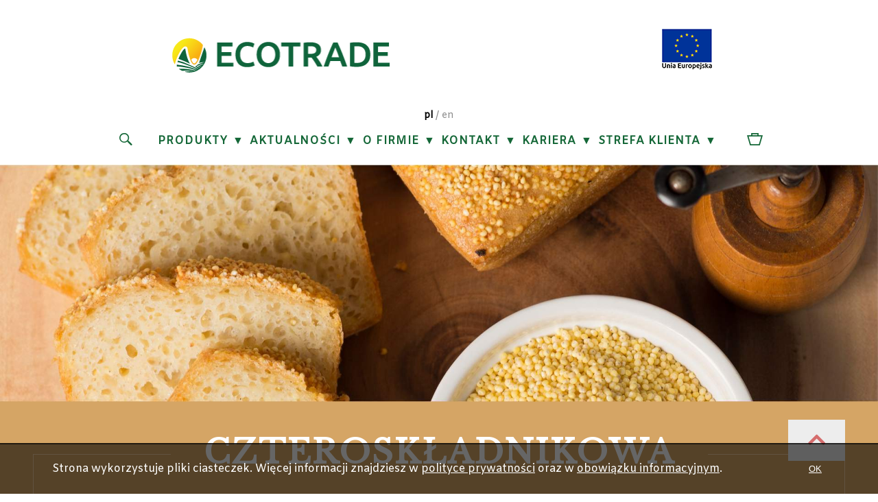

--- FILE ---
content_type: text/html; charset=UTF-8
request_url: https://test.ecotrade.pl/produkty/54-czteroskladnikowa
body_size: 5989
content:
<!DOCTYPE html>
<html lang="pl">
<head>
    <meta charset="UTF-8">
    <meta name="viewport" content="width=device-width, initial-scale=1.0">
    <meta http-equiv="X-UA-Compatible" content="ie=edge">
    <meta name="web_author" content="Kaczka Studio, www.kaczka.com ® 2019">
    <meta name="description" content="W składzie mieszanek czteroskładnikowych znajdują się specjalnie wyselekcjonowane, wysokiej jakości ziarna i płatki. Charakteryzują się zawartością witaminy E oraz witamin z grupy B, a także kwasu foliowego.">
    <meta name="keywords" content="produkty piekarnicze, pieczywo, chleby, bułki, mieszanki piekarskie, mieszanki piekarnicze, glutenfree, zakwas,  ">
    <base href="https://test.ecotrade.pl/">
        <link rel="shortcut icon" href="https://test.ecotrade.pl/favicon.ico">        <link rel="apple-touch-icon" sizes="180x180" href="https://test.ecotrade.pl/apple-touch-icon.png">        <link rel="icon" type="image/png" sizes="32x32" href="https://test.ecotrade.pl/favicon-32x32.png">        <link rel="icon" type="image/png" sizes="16x16" href="https://test.ecotrade.pl/favicon-16x16.png">        <link rel="manifest" href="https://test.ecotrade.pl/site.webmanifest">    <link rel="preconnect" href="https://fonts.google.com/" crossorigin>

    <meta property="og:title" content="DEV_FTP || Czteroskładnikowa - Mieszanki wieloziarniste i posypki dekoracyjne - Wysokiej jakości mieszanki chlebów oraz bułek. Produkty dedykowane dla piekarzy." />
    <meta property="og:type" content="website" />
    <meta property="og:locale" content="pl" />
    <meta property="og:url" content="https://test.ecotrade.pl/" />
    <meta property="og:site_name" content="DEV_FTP || Czteroskładnikowa - Mieszanki wieloziarniste i posypki dekoracyjne - Wysokiej jakości mieszanki chlebów oraz bułek. Produkty dedykowane dla piekarzy." />
    <meta property="og:image" content="https://test.ecotrade.pl/userfiles/tla/produkty.jpg" />

    <title>DEV_FTP || Czteroskładnikowa - Mieszanki wieloziarniste i posypki dekoracyjne - Wysokiej jakości mieszanki chlebów oraz bułek. Produkty dedykowane dla piekarzy.</title>
    <link rel="stylesheet" type="text/css" href="assets/css/style.min.css">
    <script type="text/javascript" src="assets/vendor/jquery/js/jquery-3.4.1.min.js"></script>
    <script type="text/javascript" src="assets/vendor/jquery.hypher/jquery.hypher.min.js"></script>
    <script type="text/javascript" src="assets/vendor/jquery.hypher/hypher-languages/pl.js"></script>
    <script type="text/javascript" src="assets/js/jquery.bgImgCrossFader.min.js"></script>
    <script type="text/javascript" src="assets/js/main.js"></script>
</head>
<body class="no-js loading category" id="top">
    <script type="text/javascript">
        var doc = document.querySelector("body");
        var docClass = doc.className;
        if ((" " + docClass + " ").indexOf(" no-js ") > -1) {
            docClass = docClass.replace(new RegExp("no-js"), "js");
            doc.className = docClass;
        }
    </script>
    <div class="cookies-box">
        <div>Strona wykorzystuje pliki ciasteczek. Więcej informacji znajdziesz w <a href="RODO" title="Polityka prywatności">polityce prywatności</a> oraz w <a href="obowiazekinformacyjny" title="obowiązek informacyjny">obowiązku informacyjnym</a>.</div>
        <div>
            <form name="acceptCookiesForm" action="api/cookies/accept?redirectBack" method="POST">
                <input type="submit" value="OK" />
            </form>
        </div>
    </div>
    <script type="text/javascript">
        $(document).ready(function() {
            var cookiesBox = $(".cookies-box");
            var form = cookiesBox.find("form[name='acceptCookiesForm']");
            form.on("submit", function(event) {
                event.stopPropagation();
                event.preventDefault();
                $.ajax({
                    context: cookiesBox,
                    url: 'api/cookies/accept',
                    method: 'POST',
                    success: function(data) {
                        $(this).fadeOut();
                    },
                    error: function(data) {
                        try {
                            Cookies.set("cookiesAccepted", 1, {path: "/", expires: 30});
                            $(this).fadeOut();
                        } catch(err) {
                            var div = $(this).find("div");
                            if (div.length < 2) div = form.parent().prepend("<div></div>"); else div = div.eq(0);
                            var span = div.find("span");
                            if (span.length < 1) {
                                span = $("<span class=\"cookies-box-error\"></span>");
                                div.append(span);
                            }
                            span.text(" ");
                        }
                    }
                });
                return false;
            });
        });
    </script>    <header id="top" class="container container--header header">
        <div class="header__logo">
            <a class="header__logo--link" href="https://test.ecotrade.pl/#" title="Eco Trade Sp. z o.o.">
                <img src="https://test.ecotrade.pl/userfiles/logotypy/ecotrade.png" alt="Eco Trade Sp. z o.o.">
            </a>
        </div>
        <div class="header__nav--wrapper">
            <div class="header__nav--langs"><br>
                <a href="https://test.ecotrade.pl/pl" class="active">pl</a> / <a href="https://test.ecotrade.pl/en">en</a>
            </div>
            <div class="header__nav--main">
                <div class="header__nav--search">
                    <input type="checkbox" class="nav__search--checkbox" id="nav__search--checkbox">
                    <label class="icon-lupa" for="nav__search--checkbox"></label>
                    <div class="nav__search--typebox">
                        <form action="https://test.ecotrade.pl/szukaj" method="GET">
                            <label class="nav__search--dismiss" for="nav__search--checkbox">&times;</label>
                            <input name="szukaj"></input>
                            <button type="submit" class="icon-lupa"></button>
                        </form>
                    </div>
                </div>
                <nav class="header__nav--items">
                    <input id="nav__toggle" class="nav__toggle--checkbox" type="checkbox">
                    <div class="hamburger hamburger--squeeze nav__toggle" type="button">
                        <label for="nav__toggle">
                            <span class="hamburger-box">
                                <span class="hamburger-inner"></span>
                            </span>
                        </label>
                    </div>
                    <ul><li class="dropdown"><a href="produkty" title="Produkty">Produkty</a><ul><li class="dropdown"><a href="https://test.ecotrade.pl/piekarstwo" title="Piekarstwo">Piekarstwo</a><ul><li class="dropdown"><a href="https://test.ecotrade.pl/produkty/11-mieszanki-piekarskie" title="Mieszanki piekarskie">Mieszanki piekarskie</a><ul><li><a href="https://test.ecotrade.pl/produkty/46-bezglutenowe-niskoglutenowe" title="Bezglutenowe / niskoglutenowe">Bezglutenowe / niskoglutenowe</a></li><li><a href="https://test.ecotrade.pl/produkty/47-pieczywo-mieszane" title="Pieczywo mieszane">Pieczywo mieszane</a></li><li><a href="https://test.ecotrade.pl/produkty/48-pieczywo-pszenne" title="Pieczywo pszenne">Pieczywo pszenne</a></li><li><a href="https://test.ecotrade.pl/produkty/49-pieczywo-typu-fast-food" title="Pieczywo typu fast food">Pieczywo typu fast food</a></li><li><a href="https://test.ecotrade.pl/produkty/50-pieczywo-zytnie,-razowe" title="Pieczywo żytnie, razowe">Pieczywo żytnie, razowe</a></li></ul></li><li class="dropdown"><a href="https://test.ecotrade.pl/produkty/12-dodatki-wypiekowe-i-funkcjonalne,-icer-wypiek-odroczony" title="Dodatki wypiekowe i funkcjonalne, ICER - wypiek odroczony">Dodatki wypiekowe i funkcjonalne, ICER - wypiek odroczony</a><ul><li><a href="https://test.ecotrade.pl/produkty/51-dodatki-wypiekowe" title="Dodatki wypiekowe">Dodatki wypiekowe</a></li><li><a href="https://test.ecotrade.pl/produkty/52-dodatki-technologiczne" title="Dodatki technologiczne">Dodatki technologiczne</a></li><li><a href="https://test.ecotrade.pl/produkty/53-icer-wypiek-odroczony" title="ICER - wypiek odroczony">ICER - wypiek odroczony</a></li></ul></li><li class="dropdown"><a href="https://test.ecotrade.pl/produkty/13-mieszanki-wieloziarniste-i-posypki-dekoracyjne" title="Mieszanki wieloziarniste i posypki dekoracyjne">Mieszanki wieloziarniste i posypki dekoracyjne</a><ul><li><a href="https://test.ecotrade.pl/produkty/54-czteroskladnikowa" title="Czteroskładnikowa">Czteroskładnikowa</a></li><li><a href="https://test.ecotrade.pl/produkty/55-piecioskladnikowa" title="Pięcioskładnikowa">Pięcioskładnikowa</a></li><li><a href="https://test.ecotrade.pl/produkty/56-szescioskladnikowa" title="Sześcioskładnikowa">Sześcioskładnikowa</a></li><li><a href="https://test.ecotrade.pl/produkty/57-siedmioskladnikowa" title="Siedmioskładnikowa">Siedmioskładnikowa</a></li></ul></li><li class="dropdown"><a href="https://test.ecotrade.pl/produkty/14-sosy,-farsze,-przyprawy" title="Sosy, farsze, przyprawy">Sosy, farsze, przyprawy</a><ul><li><a href="https://test.ecotrade.pl/produkty/59-farsze" title="Farsze">Farsze</a></li><li><a href="https://test.ecotrade.pl/produkty/60-przyprawy" title="Przyprawy">Przyprawy</a></li><li><a href="https://test.ecotrade.pl/produkty/58-sosy,-farsze,-przyprawy" title="Sosy, farsze, przyprawy">Sosy, farsze, przyprawy</a></li></ul></li></ul></li><li class="dropdown"><a href="https://test.ecotrade.pl/cukiernictwo" title="Cukiernictwo">Cukiernictwo</a><ul><li class="dropdown"><a href="https://test.ecotrade.pl/produkty/5-ciasta,-babki" title="Ciasta, babki">Ciasta, babki</a><ul><li><a href="https://test.ecotrade.pl/produkty/25-drozdzowe" title="Drożdżowe">Drożdżowe</a></li><li><a href="https://test.ecotrade.pl/produkty/26-biszkoptowe" title="Biszkoptowe">Biszkoptowe</a></li><li><a href="https://test.ecotrade.pl/produkty/27-biszkoptowo-tluszczowe" title="Biszkoptowo-tłuszczowe">Biszkoptowo-tłuszczowe</a></li><li><a href="https://test.ecotrade.pl/produkty/28-ciasta-rozne" title="Ciasta różne">Ciasta różne</a></li><li><a href="https://test.ecotrade.pl/produkty/29-babki-piaskowe-super" title="Babki piaskowe super">Babki piaskowe super</a></li><li><a href="https://test.ecotrade.pl/produkty/30-babki-piaskowe-standard" title="Babki piaskowe standard">Babki piaskowe standard</a></li><li><a href="https://test.ecotrade.pl/produkty/31-babki-rozne" title="Babki różne">Babki różne</a></li></ul></li><li><a href="https://test.ecotrade.pl/produkty/6-masy-i-nadzienia" title="Masy i nadzienia">Masy i nadzienia</a></li><li><a href="https://test.ecotrade.pl/produkty/7-czekolady-i-polewy" title="Czekolady i polewy">Czekolady i polewy</a></li><li class="dropdown"><a href="https://test.ecotrade.pl/produkty/8-kremy" title="Kremy">Kremy</a><ul><li><a href="https://test.ecotrade.pl/produkty/32-deserowe" title="Deserowe">Deserowe</a></li><li><a href="https://test.ecotrade.pl/produkty/33-budyniowe" title="Budyniowe">Budyniowe</a></li><li><a href="https://test.ecotrade.pl/produkty/34-do-tortow" title="Do tortów">Do tortów</a></li></ul></li><li class="dropdown"><a href="https://test.ecotrade.pl/produkty/9-stabilizatory-do-smietany,-zele-i-zagestniki" title="Stabilizatory do śmietany, żele i zagęstniki">Stabilizatory do śmietany, żele i zagęstniki</a><ul><li><a href="https://test.ecotrade.pl/produkty/35-stabilizatory-zelatynowe" title="Stabilizatory żelatynowe">Stabilizatory żelatynowe</a></li><li><a href="https://test.ecotrade.pl/produkty/36-stabilizatory-bezzelatynowe" title="Stabilizatory bezżelatynowe">Stabilizatory bezżelatynowe</a></li><li><a href="https://test.ecotrade.pl/produkty/69-zele-i-zagestniki" title="Żele i Zagęstniki">Żele i Zagęstniki</a></li><li><a href="https://test.ecotrade.pl/produkty/37-zele-dekoracyjne-golden-glaze" title="Żele dekoracyjne Golden Glaze">Żele dekoracyjne Golden Glaze</a></li></ul></li><li class="dropdown"><a href="https://test.ecotrade.pl/produkty/10-dodatki-i-desery" title="Dodatki i desery">Dodatki i desery</a><ul><li><a href="https://test.ecotrade.pl/produkty/38-dodatki" title="Dodatki">Dodatki</a></li><li><a href="https://test.ecotrade.pl/produkty/39-galaretki-pravenda" title="Galaretki Pravenda">Galaretki Pravenda</a></li><li><a href="https://test.ecotrade.pl/produkty/40-galaretki-standard" title="Galaretki Standard">Galaretki Standard</a></li><li><a href="https://test.ecotrade.pl/produkty/41-galaretki-premium" title="Galaretki Premium">Galaretki Premium</a></li><li><a href="https://test.ecotrade.pl/produkty/70-galaretki-extra-naturalne-barwniki" title="Galaretki extra - naturalne barwniki">Galaretki extra - naturalne barwniki</a></li><li><a href="https://test.ecotrade.pl/produkty/43-lody-soft" title="Lody soft">Lody soft</a></li><li><a href="https://test.ecotrade.pl/produkty/44-lody-zakrecone" title="Lody zakręcone">Lody zakręcone</a></li><li><a href="https://test.ecotrade.pl/produkty/45-gofry" title="Gofry">Gofry</a></li></ul></li></ul></li><li class="dropdown"><a href="https://test.ecotrade.pl/industry-line" title="Ciasteczka">Ciasteczka</a><ul><li class="dropdown"><a href="https://test.ecotrade.pl/produkty/15-ciasteczka" title="Ciasteczka">Ciasteczka</a><ul><li><a href="https://test.ecotrade.pl/produkty/61-kruche" title="Kruche">Kruche</a></li><li><a href="https://test.ecotrade.pl/produkty/62-pelnoziarniste" title="Pełnoziarniste">Pełnoziarniste</a></li><li><a href="https://test.ecotrade.pl/produkty/63-exclusive" title="Exclusive">Exclusive</a></li><li><a href="https://test.ecotrade.pl/produkty/66-typu-crunch" title="Typu crunch">Typu crunch</a></li><li><a href="https://test.ecotrade.pl/produkty/67-special-cookies" title="Special cookies">Special cookies</a></li></ul></li><li><a href="https://test.ecotrade.pl/produkty/16-krakersy" title="Krakersy">Krakersy</a></li><li><a href="https://test.ecotrade.pl/produkty/17-mieszanki-cukiernicze" title="Mieszanki cukiernicze">Mieszanki cukiernicze</a></li><li><a href="https://test.ecotrade.pl/produkty/18-polewy-i-posypki" title="Polewy i posypki">Polewy i posypki</a></li></ul></li><li class="dropdown"><a href="https://test.ecotrade.pl/natura" title="NATURA">NATURA</a><ul><li><a href="https://test.ecotrade.pl/produkty/20-mieszanki-piekarskie" title="Mieszanki piekarskie">Mieszanki piekarskie</a></li><li><a href="https://test.ecotrade.pl/produkty/21-icer-linia-dodatkow-do-produkcji-pieczywa-o-odroczonym-wypieku" title="ICER linia dodatków do produkcji pieczywa o odroczonym wypieku">ICER linia dodatków do produkcji pieczywa o odroczonym wypieku</a></li><li><a href="https://test.ecotrade.pl/produkty/22-polepszacze,-dodatki-wypiekowe-i-funkcjonalne" title="Polepszacze, dodatki wypiekowe i funkcjonalne">Polepszacze, dodatki wypiekowe i funkcjonalne</a></li><li><a href="https://test.ecotrade.pl/produkty/23-mieszanki-wieloziarniste-i-posypki-dekoracyjne" title="Mieszanki wieloziarniste i posypki dekoracyjne">Mieszanki wieloziarniste i posypki dekoracyjne</a></li><li class="dropdown"><a href="https://test.ecotrade.pl/produkty/24-cukiernictwo" title="Cukiernictwo">Cukiernictwo</a><ul><li><a href="https://test.ecotrade.pl/produkty/64-koncentraty-ciast,-ciasteczka-industry" title="Koncentraty ciast, ciasteczka industry">Koncentraty ciast, ciasteczka industry</a></li><li><a href="https://test.ecotrade.pl/produkty/65-dodatki-do-cukiernictwa" title="Dodatki do cukiernictwa">Dodatki do cukiernictwa</a></li></ul></li></ul></li></ul></li><li class="dropdown"><a href="aktualnosci">Aktualności</a><ul><li><a href="aktualnosci">Aktualności</a></li></ul></li><li class="dropdown"><a href="o-firmie">O firmie</a><ul><li><a href="o-nas">O nas</a></li><li><a href="projekty-unijne">Projekty unijne</a></li><li><a href="RODO">Polityka Prywatności</a></li><li><a href="s-44-ochrona-sygnalistow/t-23">Ochrona sygnalistów</a></li><li><a href="s-45-standardy-ochrony-maloletnich/t-24">Standardy Ochrony Małoletnich</a></li><li><a href="obowiazekinformacyjny">Obowiązek Informacyjny</a></li><li><a href="s-40-ogolne-warunki-wspolpracy/t-21">OGÓLNE WARUNKI WSPÓŁPRACY</a></li></ul></li><li class="dropdown"><a href="kontakt">Kontakt</a><ul><li><a href="s-21-biuro-obslugi-klienta/t-12">BIURO OBSŁUGI KLIENTA</a></li><li><a href="magazyn">Magazyn</a></li></ul></li><li class="dropdown"><a href="kariera">Kariera</a><ul><li><a href="kariera">Kariera</a></li></ul></li><li class="dropdown"><a href="strefa-klienta">Strefa klienta</a><ul><li><a href="https://b2b.ecotrade.pl/customer/login">Klient biznesowy</a></li></ul></li></ul>
                </nav>
                <div class="header__nav--customer-zone">
                    <a href="https://test.ecotrade.pl/strefa-klienta" title="Strefa klienta">
                        <span class="icon-koszyk"></span>
                    </a>
                </div>
            </div>
        </div>
        <div class="header__ue">
            <a class="header__ue--link" href="Projekty-unijne" title="UE">
                <img class="header__ue--logo" src="https://test.ecotrade.pl/userfiles/logotypy/ue.png" alt="UE">
            </a>
        </div>
    </header>

    <img class="category__image" src="userfiles/tla/produkty.jpg" title="Czteroskładnikowa">
    <section class="category__header--wrapper">
        <header class="container container--category category__header">
            <h1 class="category__header--title">Czteroskładnikowa</h1>
            <div class="category__header--content"><p>W składzie mieszanek czteroskładnikowych znajdują się specjalnie wyselekcjonowane, wysokiej jakości ziarna i płatki.&nbsp;Charakteryzują się zawartością witaminy E oraz witamin z grupy B, a także kwasu foliowego.<br /><br /></p></div>
        </header>
    </section>

    <section class="category__list--wrapper">
        <div class="container container--category category__list no-images">
<div class="category__grid"><a class="category__item" href="https://test.ecotrade.pl/piekarstwo" title="Piekarstwo"><div class="category__item--image-wrapper"><img class="category__item--image" src="userfiles/kategorie/piekarstwo (2).jpg" alt="Piekarstwo"></div><div class="category__item--name"><img class="category__item--name-icon" src="userfiles/ikony/piekarstwo.svg"><span class="category__item--name-text">Piekarstwo</span></div></a><a class="category__item" href="https://test.ecotrade.pl/cukiernictwo" title="Cukiernictwo"><div class="category__item--image-wrapper"><img class="category__item--image" src="userfiles/kategorie/cukiernictwo (1).jpg" alt="Cukiernictwo"></div><div class="category__item--name"><img class="category__item--name-icon" src="userfiles/ikony/cukiernictwo.svg"><span class="category__item--name-text">Cukiernictwo</span></div></a><a class="category__item" href="https://test.ecotrade.pl/industry-line" title="Ciasteczka"><div class="category__item--image-wrapper"><img class="category__item--image" src="userfiles/kategorie/ciastka.jpg" alt="Ciasteczka"></div><div class="category__item--name"><img class="category__item--name-icon" src="userfiles/ikony/linia-przemyslowa.svg"><span class="category__item--name-text">Ciasteczka</span></div></a><a class="category__item" href="https://test.ecotrade.pl/natura" title="NATURA"><div class="category__item--image-wrapper"><img class="category__item--image" src="userfiles/kategorie/NATURA.jpg" alt="NATURA"></div><div class="category__item--name"><img class="category__item--name-icon" src="userfiles/logotypy/natura-bialy.svg"></div></a></div><div class="category__list--second-level"><a class="has-children" href="https://test.ecotrade.pl/produkty/11-mieszanki-piekarskie" title="Mieszanki piekarskie">Mieszanki piekarskie</a><a class="has-children" href="https://test.ecotrade.pl/produkty/12-dodatki-wypiekowe-i-funkcjonalne,-icer-wypiek-odroczony" title="Dodatki wypiekowe i funkcjonalne, ICER - wypiek odroczony" style="--font-size-offset: 4">Dodatki wypiekowe i funkcjonalne, ICER - wypiek odroczony</a><a class="has-children active" href="https://test.ecotrade.pl/produkty/13-mieszanki-wieloziarniste-i-posypki-dekoracyjne" title="Mieszanki wieloziarniste i posypki dekoracyjne" style="--font-size-offset: 2">Mieszanki wieloziarniste i posypki dekoracyjne</a><a class="has-children" href="https://test.ecotrade.pl/produkty/14-sosy,-farsze,-przyprawy" title="Sosy, farsze, przyprawy">Sosy, farsze, przyprawy</a></div><div class="category__list--level-3"><a class="active" href="https://test.ecotrade.pl/produkty/54-czteroskladnikowa" title="Czteroskładnikowa">Czteroskładnikowa</a><a href="https://test.ecotrade.pl/produkty/55-piecioskladnikowa" title="Pięcioskładnikowa">Pięcioskładnikowa</a><a href="https://test.ecotrade.pl/produkty/56-szescioskladnikowa" title="Sześcioskładnikowa">Sześcioskładnikowa</a><a href="https://test.ecotrade.pl/produkty/57-siedmioskladnikowa" title="Siedmioskładnikowa">Siedmioskładnikowa</a></div><div class="category__list--level-4"></div><div class="category__list--column"></div><div class="category-products__grid--wrapper"><h1 class="category-products__grid--title">Czteroskładnikowa</h1><div class="category-products__grid"><a href="produkty/54-czteroskladnikowa/298-beskidzka" title="BESKIDZKA " class="category-products__grid--item"><div class="category-products__grid--image-wrapper"><img class="category-products__grid--image" src="userfiles/produkty/beskidzka-14110/beskidzka.png" title="BESKIDZKA "></div><div class="category-products__grid--name">BESKIDZKA </div><div class="category-products__grid--overlay-wrapper"><div class="category-products__grid--overlay"><div class="category-products__grid--icon-weight" title="Waga opakowania"><span class="icon-weight white-bg"></span> <br>25</div><div class="category-products__grid--icon-procent"><span class="icon-procent white-bg" title="Stężenie procentowe produktu"></span> <br>0</div><div class="category-products__grid--icon-tax" title="Podatek VAT"><span class="icon-vat white-bg"></span> <br>5</div><div class="category-products__grid--icon-expiration" title="Termin przydatności"><span class="icon-ikona-2 white-bg"></span> <br>0</div></div></div></a></div></div>        </div>
    </section>    <section class="european-union">
        <p class="european-union__bar"><img src="userfiles/logotypy/FE.svg" alt="Fundusze Europejskie" /><img src="userfiles/logotypy/RP.svg" alt="Rzeczpospolita Polska" /><img src="userfiles/logotypy/UE-EFSI.svg" alt="Unia Europejska Europejskie Fundusze Strukturalne i Inwestycyjne" /></p>
    </section>
    <aside>
        <a href="produkty/54-czteroskladnikowa#top" title="" class="nav__back-to-top button fas fa-chevron-up"></a>
    </aside>
    <footer class="footer__wrapper">
        <div class="footer__gray">
            <div class="display-flex">
<div><a href="https://www.google.com/maps/search/Eco+Trade+Sp.+z+o.o.+ul.+Okr%C4%99%C5%BCna+8+44-100+Gliwice" target="_blank" title="Eco Trade Sp. z o.o. na Mapach Google" rel="noopener"><strong>Eco Trade Sp. z o.o.</strong><br />ul. Okrężna 8<br />44-100 Gliwice</a></div>
<div><a href="tel:+48 (32) 231 20 88"><strong>tel: </strong>+48 (32) 231 20 88</a><br /><a href="fax:+48 (32) 733 73 70"><strong>fax: </strong>+48 (32) 733 73 70<br /><br /></a><a href="mailto:ecotrade@ecotrade.pl"><strong>mail: </strong>ecotrade@ecotrade.pl</a></div>
<div><a href="projekty-unijne">Projekty unijne</a><br /><a href="polityka-prywatnosci">Polityka prywatności</a><br /><a href="obowiazekinformacyjny">Obowiązek informacyjny</a></div>
<div></div>
<div>&nbsp; &nbsp;</div>
<div></div>
<div></div>
<div><a href="https://www.facebook.com/Ecotrade.gliwice" title="facebook"><img src="userfiles/ikony/fb(1).png" alt="facebook" width="45" height="45" style="margin-left: 0rem; margin-right: 0rem; float: right;" /></a></div>
<div></div>
<div>&nbsp;</div>
</div>
            <div class="footer__copyrights">
                <a class="kaczka_logo kaczka-studio-squared" href="http://www.strony.com.pl/" target="_blank" title="Strona zaprojektowana przez Kaczka Studio"></a>
                <p>Copyright <a href="https://test.ecotrade.pl/" title="EcoTrade">EcoTrade</a>&nbsp;&copy; 2026</p>
            </div>
        </div>        <div class="footer__customer-zone">
            <div class="customer-zone__image--wrapper">
                <img class="customer-zone__image" title="Strefa klienta" src="https://test.ecotrade.pl/userfiles/grafiki/strefa-klienta.jpg">
            </div>
            <div class="customer-zone__content">
                <p><span class="text-uppercase">SKŁADANIE ZAM&Oacute;WIEŃ</span><br />Strefa klienta</p>
<p>Zapraszamy do zalogowania się do <em>Strefy klienta</em> naszych klient&oacute;w detalicznych oraz hurtowych.</p>
<p><a class="button" href="https://b2b.ecotrade.pl/customer/login">ZALOGUJ SIĘ</a></p>
            </div>
        </div>    </footer>    <script type="text/javascript">
        $(document).ready(function() {
            var items = $(".header__nav--items");
            if (items.length > 0) {
                items.on("click touch", "li", function(e) {
                    var t = $(e.target);
                    if (screen.availWidth <= 873 && !t.is("a") && t.is("li")) {
                        if (t.is("li") && !t.hasClass("dropdown")) {
                            e.preventDefault();
                            e.stopPropagation();
                            var a = t.find("a");
                            if (a.length > 0) a[0].click();
                            return false;
                        } else {
                            e.preventDefault();
                            e.stopPropagation();
                            var th = $(this);
                            th.toggleClass("expanded");
                            return false;
                        }
                    }
                });
            }
        });
    </script>
        <script type="text/javascript">
        $(document).ready(function() {
            $("body.js").removeClass("loading");
            $(window).on("beforeunload unload", function() {
                $("body.js").addClass("loading");
                var timer = setTimeout(function() {
                    $("body.js").removeClass("loading");
                }, 1000);
            });
        });
    </script>
</body>
</html>


--- FILE ---
content_type: text/css
request_url: https://test.ecotrade.pl/assets/css/style.min.css
body_size: 33026
content:
@import"//fonts.googleapis.com/css?family=Amiko|Libre+Baskerville|Brush+Script:100,400,700&display=swap&subset=latin-ext";body.js:before{background:#fff;content:"";display:block;height:100%;left:0;opacity:0;position:absolute;top:0;width:100%;z-index:-1;transition:.66s all,.66s z-index linear}body.js.loading{height:100%;width:100%}body.js.loading:before{opacity:1;top:0;z-index:10000}/*!
 * Font Awesome Free 5.12.1 by @fontawesome - https://fontawesome.com
 * License - https://fontawesome.com/license/free (Icons: CC BY 4.0, Fonts: SIL OFL 1.1, Code: MIT License)
 */.fa,.fas,.far,.fal,.fad,.fab{-moz-osx-font-smoothing:grayscale;-webkit-font-smoothing:antialiased;display:inline-block;font-style:normal;font-variant:normal;text-rendering:auto;line-height:1}.fa-lg{font-size:1.3333333333em;line-height:.75em;vertical-align:-0.0667em}.fa-xs{font-size:.75em}.fa-sm{font-size:.875em}.fa-1x{font-size:1em}.fa-2x{font-size:2em}.fa-3x{font-size:3em}.fa-4x{font-size:4em}.fa-5x{font-size:5em}.fa-6x{font-size:6em}.fa-7x{font-size:7em}.fa-8x{font-size:8em}.fa-9x{font-size:9em}.fa-10x{font-size:10em}.fa-fw{text-align:center;width:1.25em}.fa-ul{list-style-type:none;margin-left:2.5em;padding-left:0}.fa-ul>li{position:relative}.fa-li{left:-2em;position:absolute;text-align:center;width:2em;line-height:inherit}.fa-border{border:solid .08em #eee;border-radius:.1em;padding:.2em .25em .15em}.fa-pull-left{float:left}.fa-pull-right{float:right}.fa.fa-pull-left,.fas.fa-pull-left,.far.fa-pull-left,.fal.fa-pull-left,.fab.fa-pull-left{margin-right:.3em}.fa.fa-pull-right,.fas.fa-pull-right,.far.fa-pull-right,.fal.fa-pull-right,.fab.fa-pull-right{margin-left:.3em}.fa-spin{-webkit-animation:fa-spin 2s infinite linear;animation:fa-spin 2s infinite linear}.fa-pulse{-webkit-animation:fa-spin 1s infinite steps(8);animation:fa-spin 1s infinite steps(8)}@-webkit-keyframes fa-spin{0%{transform:rotate(0deg)}100%{transform:rotate(360deg)}}@keyframes fa-spin{0%{transform:rotate(0deg)}100%{transform:rotate(360deg)}}.fa-rotate-90{-ms-filter:"progid:DXImageTransform.Microsoft.BasicImage(rotation=1)";-ms-transform:rotate(90deg);transform:rotate(90deg)}.fa-rotate-180{-ms-filter:"progid:DXImageTransform.Microsoft.BasicImage(rotation=2)";-ms-transform:rotate(180deg);transform:rotate(180deg)}.fa-rotate-270{-ms-filter:"progid:DXImageTransform.Microsoft.BasicImage(rotation=3)";-ms-transform:rotate(270deg);transform:rotate(270deg)}.fa-flip-horizontal{-ms-filter:"progid:DXImageTransform.Microsoft.BasicImage(rotation=0, mirror=1)";-ms-transform:scale(-1, 1);transform:scale(-1, 1)}.fa-flip-vertical{-ms-filter:"progid:DXImageTransform.Microsoft.BasicImage(rotation=2, mirror=1)";-ms-transform:scale(1, -1);transform:scale(1, -1)}.fa-flip-both,.fa-flip-horizontal.fa-flip-vertical{-ms-filter:"progid:DXImageTransform.Microsoft.BasicImage(rotation=2, mirror=1)";-ms-transform:scale(-1, -1);transform:scale(-1, -1)}:root .fa-rotate-90,:root .fa-rotate-180,:root .fa-rotate-270,:root .fa-flip-horizontal,:root .fa-flip-vertical,:root .fa-flip-both{-webkit-filter:none;filter:none}.fa-stack{display:inline-block;height:2em;line-height:2em;position:relative;vertical-align:middle;width:2.5em}.fa-stack-1x,.fa-stack-2x{left:0;position:absolute;text-align:center;width:100%}.fa-stack-1x{line-height:inherit}.fa-stack-2x{font-size:2em}.fa-inverse{color:#fff}.fa-500px:before{content:""}.fa-accessible-icon:before{content:""}.fa-accusoft:before{content:""}.fa-acquisitions-incorporated:before{content:""}.fa-ad:before{content:""}.fa-address-book:before{content:""}.fa-address-card:before{content:""}.fa-adjust:before{content:""}.fa-adn:before{content:""}.fa-adobe:before{content:""}.fa-adversal:before{content:""}.fa-affiliatetheme:before{content:""}.fa-air-freshener:before{content:""}.fa-airbnb:before{content:""}.fa-algolia:before{content:""}.fa-align-center:before{content:""}.fa-align-justify:before{content:""}.fa-align-left:before{content:""}.fa-align-right:before{content:""}.fa-alipay:before{content:""}.fa-allergies:before{content:""}.fa-amazon:before{content:""}.fa-amazon-pay:before{content:""}.fa-ambulance:before{content:""}.fa-american-sign-language-interpreting:before{content:""}.fa-amilia:before{content:""}.fa-anchor:before{content:""}.fa-android:before{content:""}.fa-angellist:before{content:""}.fa-angle-double-down:before{content:""}.fa-angle-double-left:before{content:""}.fa-angle-double-right:before{content:""}.fa-angle-double-up:before{content:""}.fa-angle-down:before{content:""}.fa-angle-left:before{content:""}.fa-angle-right:before{content:""}.fa-angle-up:before{content:""}.fa-angry:before{content:""}.fa-angrycreative:before{content:""}.fa-angular:before{content:""}.fa-ankh:before{content:""}.fa-app-store:before{content:""}.fa-app-store-ios:before{content:""}.fa-apper:before{content:""}.fa-apple:before{content:""}.fa-apple-alt:before{content:""}.fa-apple-pay:before{content:""}.fa-archive:before{content:""}.fa-archway:before{content:""}.fa-arrow-alt-circle-down:before{content:""}.fa-arrow-alt-circle-left:before{content:""}.fa-arrow-alt-circle-right:before{content:""}.fa-arrow-alt-circle-up:before{content:""}.fa-arrow-circle-down:before{content:""}.fa-arrow-circle-left:before{content:""}.fa-arrow-circle-right:before{content:""}.fa-arrow-circle-up:before{content:""}.fa-arrow-down:before{content:""}.fa-arrow-left:before{content:""}.fa-arrow-right:before{content:""}.fa-arrow-up:before{content:""}.fa-arrows-alt:before{content:""}.fa-arrows-alt-h:before{content:""}.fa-arrows-alt-v:before{content:""}.fa-artstation:before{content:""}.fa-assistive-listening-systems:before{content:""}.fa-asterisk:before{content:""}.fa-asymmetrik:before{content:""}.fa-at:before{content:""}.fa-atlas:before{content:""}.fa-atlassian:before{content:""}.fa-atom:before{content:""}.fa-audible:before{content:""}.fa-audio-description:before{content:""}.fa-autoprefixer:before{content:""}.fa-avianex:before{content:""}.fa-aviato:before{content:""}.fa-award:before{content:""}.fa-aws:before{content:""}.fa-baby:before{content:""}.fa-baby-carriage:before{content:""}.fa-backspace:before{content:""}.fa-backward:before{content:""}.fa-bacon:before{content:""}.fa-bahai:before{content:""}.fa-balance-scale:before{content:""}.fa-balance-scale-left:before{content:""}.fa-balance-scale-right:before{content:""}.fa-ban:before{content:""}.fa-band-aid:before{content:""}.fa-bandcamp:before{content:""}.fa-barcode:before{content:""}.fa-bars:before{content:""}.fa-baseball-ball:before{content:""}.fa-basketball-ball:before{content:""}.fa-bath:before{content:""}.fa-battery-empty:before{content:""}.fa-battery-full:before{content:""}.fa-battery-half:before{content:""}.fa-battery-quarter:before{content:""}.fa-battery-three-quarters:before{content:""}.fa-battle-net:before{content:""}.fa-bed:before{content:""}.fa-beer:before{content:""}.fa-behance:before{content:""}.fa-behance-square:before{content:""}.fa-bell:before{content:""}.fa-bell-slash:before{content:""}.fa-bezier-curve:before{content:""}.fa-bible:before{content:""}.fa-bicycle:before{content:""}.fa-biking:before{content:""}.fa-bimobject:before{content:""}.fa-binoculars:before{content:""}.fa-biohazard:before{content:""}.fa-birthday-cake:before{content:""}.fa-bitbucket:before{content:""}.fa-bitcoin:before{content:""}.fa-bity:before{content:""}.fa-black-tie:before{content:""}.fa-blackberry:before{content:""}.fa-blender:before{content:""}.fa-blender-phone:before{content:""}.fa-blind:before{content:""}.fa-blog:before{content:""}.fa-blogger:before{content:""}.fa-blogger-b:before{content:""}.fa-bluetooth:before{content:""}.fa-bluetooth-b:before{content:""}.fa-bold:before{content:""}.fa-bolt:before{content:""}.fa-bomb:before{content:""}.fa-bone:before{content:""}.fa-bong:before{content:""}.fa-book:before{content:""}.fa-book-dead:before{content:""}.fa-book-medical:before{content:""}.fa-book-open:before{content:""}.fa-book-reader:before{content:""}.fa-bookmark:before{content:""}.fa-bootstrap:before{content:""}.fa-border-all:before{content:""}.fa-border-none:before{content:""}.fa-border-style:before{content:""}.fa-bowling-ball:before{content:""}.fa-box:before{content:""}.fa-box-open:before{content:""}.fa-boxes:before{content:""}.fa-braille:before{content:""}.fa-brain:before{content:""}.fa-bread-slice:before{content:""}.fa-briefcase:before{content:""}.fa-briefcase-medical:before{content:""}.fa-broadcast-tower:before{content:""}.fa-broom:before{content:""}.fa-brush:before{content:""}.fa-btc:before{content:""}.fa-buffer:before{content:""}.fa-bug:before{content:""}.fa-building:before{content:""}.fa-bullhorn:before{content:""}.fa-bullseye:before{content:""}.fa-burn:before{content:""}.fa-buromobelexperte:before{content:""}.fa-bus:before{content:""}.fa-bus-alt:before{content:""}.fa-business-time:before{content:""}.fa-buy-n-large:before{content:""}.fa-buysellads:before{content:""}.fa-calculator:before{content:""}.fa-calendar:before{content:""}.fa-calendar-alt:before{content:""}.fa-calendar-check:before{content:""}.fa-calendar-day:before{content:""}.fa-calendar-minus:before{content:""}.fa-calendar-plus:before{content:""}.fa-calendar-times:before{content:""}.fa-calendar-week:before{content:""}.fa-camera:before{content:""}.fa-camera-retro:before{content:""}.fa-campground:before{content:""}.fa-canadian-maple-leaf:before{content:""}.fa-candy-cane:before{content:""}.fa-cannabis:before{content:""}.fa-capsules:before{content:""}.fa-car:before{content:""}.fa-car-alt:before{content:""}.fa-car-battery:before{content:""}.fa-car-crash:before{content:""}.fa-car-side:before{content:""}.fa-caravan:before{content:""}.fa-caret-down:before{content:""}.fa-caret-left:before{content:""}.fa-caret-right:before{content:""}.fa-caret-square-down:before{content:""}.fa-caret-square-left:before{content:""}.fa-caret-square-right:before{content:""}.fa-caret-square-up:before{content:""}.fa-caret-up:before{content:""}.fa-carrot:before{content:""}.fa-cart-arrow-down:before{content:""}.fa-cart-plus:before{content:""}.fa-cash-register:before{content:""}.fa-cat:before{content:""}.fa-cc-amazon-pay:before{content:""}.fa-cc-amex:before{content:""}.fa-cc-apple-pay:before{content:""}.fa-cc-diners-club:before{content:""}.fa-cc-discover:before{content:""}.fa-cc-jcb:before{content:""}.fa-cc-mastercard:before{content:""}.fa-cc-paypal:before{content:""}.fa-cc-stripe:before{content:""}.fa-cc-visa:before{content:""}.fa-centercode:before{content:""}.fa-centos:before{content:""}.fa-certificate:before{content:""}.fa-chair:before{content:""}.fa-chalkboard:before{content:""}.fa-chalkboard-teacher:before{content:""}.fa-charging-station:before{content:""}.fa-chart-area:before{content:""}.fa-chart-bar:before{content:""}.fa-chart-line:before{content:""}.fa-chart-pie:before{content:""}.fa-check:before{content:""}.fa-check-circle:before{content:""}.fa-check-double:before{content:""}.fa-check-square:before{content:""}.fa-cheese:before{content:""}.fa-chess:before{content:""}.fa-chess-bishop:before{content:""}.fa-chess-board:before{content:""}.fa-chess-king:before{content:""}.fa-chess-knight:before{content:""}.fa-chess-pawn:before{content:""}.fa-chess-queen:before{content:""}.fa-chess-rook:before{content:""}.fa-chevron-circle-down:before{content:""}.fa-chevron-circle-left:before{content:""}.fa-chevron-circle-right:before{content:""}.fa-chevron-circle-up:before{content:""}.fa-chevron-down:before{content:""}.fa-chevron-left:before{content:""}.fa-chevron-right:before{content:""}.fa-chevron-up:before{content:""}.fa-child:before{content:""}.fa-chrome:before{content:""}.fa-chromecast:before{content:""}.fa-church:before{content:""}.fa-circle:before{content:""}.fa-circle-notch:before{content:""}.fa-city:before{content:""}.fa-clinic-medical:before{content:""}.fa-clipboard:before{content:""}.fa-clipboard-check:before{content:""}.fa-clipboard-list:before{content:""}.fa-clock:before{content:""}.fa-clone:before{content:""}.fa-closed-captioning:before{content:""}.fa-cloud:before{content:""}.fa-cloud-download-alt:before{content:""}.fa-cloud-meatball:before{content:""}.fa-cloud-moon:before{content:""}.fa-cloud-moon-rain:before{content:""}.fa-cloud-rain:before{content:""}.fa-cloud-showers-heavy:before{content:""}.fa-cloud-sun:before{content:""}.fa-cloud-sun-rain:before{content:""}.fa-cloud-upload-alt:before{content:""}.fa-cloudscale:before{content:""}.fa-cloudsmith:before{content:""}.fa-cloudversify:before{content:""}.fa-cocktail:before{content:""}.fa-code:before{content:""}.fa-code-branch:before{content:""}.fa-codepen:before{content:""}.fa-codiepie:before{content:""}.fa-coffee:before{content:""}.fa-cog:before{content:""}.fa-cogs:before{content:""}.fa-coins:before{content:""}.fa-columns:before{content:""}.fa-comment:before{content:""}.fa-comment-alt:before{content:""}.fa-comment-dollar:before{content:""}.fa-comment-dots:before{content:""}.fa-comment-medical:before{content:""}.fa-comment-slash:before{content:""}.fa-comments:before{content:""}.fa-comments-dollar:before{content:""}.fa-compact-disc:before{content:""}.fa-compass:before{content:""}.fa-compress:before{content:""}.fa-compress-alt:before{content:""}.fa-compress-arrows-alt:before{content:""}.fa-concierge-bell:before{content:""}.fa-confluence:before{content:""}.fa-connectdevelop:before{content:""}.fa-contao:before{content:""}.fa-cookie:before{content:""}.fa-cookie-bite:before{content:""}.fa-copy:before{content:""}.fa-copyright:before{content:""}.fa-cotton-bureau:before{content:""}.fa-couch:before{content:""}.fa-cpanel:before{content:""}.fa-creative-commons:before{content:""}.fa-creative-commons-by:before{content:""}.fa-creative-commons-nc:before{content:""}.fa-creative-commons-nc-eu:before{content:""}.fa-creative-commons-nc-jp:before{content:""}.fa-creative-commons-nd:before{content:""}.fa-creative-commons-pd:before{content:""}.fa-creative-commons-pd-alt:before{content:""}.fa-creative-commons-remix:before{content:""}.fa-creative-commons-sa:before{content:""}.fa-creative-commons-sampling:before{content:""}.fa-creative-commons-sampling-plus:before{content:""}.fa-creative-commons-share:before{content:""}.fa-creative-commons-zero:before{content:""}.fa-credit-card:before{content:""}.fa-critical-role:before{content:""}.fa-crop:before{content:""}.fa-crop-alt:before{content:""}.fa-cross:before{content:""}.fa-crosshairs:before{content:""}.fa-crow:before{content:""}.fa-crown:before{content:""}.fa-crutch:before{content:""}.fa-css3:before{content:""}.fa-css3-alt:before{content:""}.fa-cube:before{content:""}.fa-cubes:before{content:""}.fa-cut:before{content:""}.fa-cuttlefish:before{content:""}.fa-d-and-d:before{content:""}.fa-d-and-d-beyond:before{content:""}.fa-dailymotion:before{content:"勒"}.fa-dashcube:before{content:""}.fa-database:before{content:""}.fa-deaf:before{content:""}.fa-delicious:before{content:""}.fa-democrat:before{content:""}.fa-deploydog:before{content:""}.fa-deskpro:before{content:""}.fa-desktop:before{content:""}.fa-dev:before{content:""}.fa-deviantart:before{content:""}.fa-dharmachakra:before{content:""}.fa-dhl:before{content:""}.fa-diagnoses:before{content:""}.fa-diaspora:before{content:""}.fa-dice:before{content:""}.fa-dice-d20:before{content:""}.fa-dice-d6:before{content:""}.fa-dice-five:before{content:""}.fa-dice-four:before{content:""}.fa-dice-one:before{content:""}.fa-dice-six:before{content:""}.fa-dice-three:before{content:""}.fa-dice-two:before{content:""}.fa-digg:before{content:""}.fa-digital-ocean:before{content:""}.fa-digital-tachograph:before{content:""}.fa-directions:before{content:""}.fa-discord:before{content:""}.fa-discourse:before{content:""}.fa-divide:before{content:""}.fa-dizzy:before{content:""}.fa-dna:before{content:""}.fa-dochub:before{content:""}.fa-docker:before{content:""}.fa-dog:before{content:""}.fa-dollar-sign:before{content:""}.fa-dolly:before{content:""}.fa-dolly-flatbed:before{content:""}.fa-donate:before{content:""}.fa-door-closed:before{content:""}.fa-door-open:before{content:""}.fa-dot-circle:before{content:""}.fa-dove:before{content:""}.fa-download:before{content:""}.fa-draft2digital:before{content:""}.fa-drafting-compass:before{content:""}.fa-dragon:before{content:""}.fa-draw-polygon:before{content:""}.fa-dribbble:before{content:""}.fa-dribbble-square:before{content:""}.fa-dropbox:before{content:""}.fa-drum:before{content:""}.fa-drum-steelpan:before{content:""}.fa-drumstick-bite:before{content:""}.fa-drupal:before{content:""}.fa-dumbbell:before{content:""}.fa-dumpster:before{content:""}.fa-dumpster-fire:before{content:""}.fa-dungeon:before{content:""}.fa-dyalog:before{content:""}.fa-earlybirds:before{content:""}.fa-ebay:before{content:""}.fa-edge:before{content:""}.fa-edit:before{content:""}.fa-egg:before{content:""}.fa-eject:before{content:""}.fa-elementor:before{content:""}.fa-ellipsis-h:before{content:""}.fa-ellipsis-v:before{content:""}.fa-ello:before{content:""}.fa-ember:before{content:""}.fa-empire:before{content:""}.fa-envelope:before{content:""}.fa-envelope-open:before{content:""}.fa-envelope-open-text:before{content:""}.fa-envelope-square:before{content:""}.fa-envira:before{content:""}.fa-equals:before{content:""}.fa-eraser:before{content:""}.fa-erlang:before{content:""}.fa-ethereum:before{content:""}.fa-ethernet:before{content:""}.fa-etsy:before{content:""}.fa-euro-sign:before{content:""}.fa-evernote:before{content:""}.fa-exchange-alt:before{content:""}.fa-exclamation:before{content:""}.fa-exclamation-circle:before{content:""}.fa-exclamation-triangle:before{content:""}.fa-expand:before{content:""}.fa-expand-alt:before{content:""}.fa-expand-arrows-alt:before{content:""}.fa-expeditedssl:before{content:""}.fa-external-link-alt:before{content:""}.fa-external-link-square-alt:before{content:""}.fa-eye:before{content:""}.fa-eye-dropper:before{content:""}.fa-eye-slash:before{content:""}.fa-facebook:before{content:""}.fa-facebook-f:before{content:""}.fa-facebook-messenger:before{content:""}.fa-facebook-square:before{content:""}.fa-fan:before{content:""}.fa-fantasy-flight-games:before{content:""}.fa-fast-backward:before{content:""}.fa-fast-forward:before{content:""}.fa-fax:before{content:""}.fa-feather:before{content:""}.fa-feather-alt:before{content:""}.fa-fedex:before{content:""}.fa-fedora:before{content:""}.fa-female:before{content:""}.fa-fighter-jet:before{content:""}.fa-figma:before{content:""}.fa-file:before{content:""}.fa-file-alt:before{content:""}.fa-file-archive:before{content:""}.fa-file-audio:before{content:""}.fa-file-code:before{content:""}.fa-file-contract:before{content:""}.fa-file-csv:before{content:""}.fa-file-download:before{content:""}.fa-file-excel:before{content:""}.fa-file-export:before{content:""}.fa-file-image:before{content:""}.fa-file-import:before{content:""}.fa-file-invoice:before{content:""}.fa-file-invoice-dollar:before{content:""}.fa-file-medical:before{content:""}.fa-file-medical-alt:before{content:""}.fa-file-pdf:before{content:""}.fa-file-powerpoint:before{content:""}.fa-file-prescription:before{content:""}.fa-file-signature:before{content:""}.fa-file-upload:before{content:""}.fa-file-video:before{content:""}.fa-file-word:before{content:""}.fa-fill:before{content:""}.fa-fill-drip:before{content:""}.fa-film:before{content:""}.fa-filter:before{content:""}.fa-fingerprint:before{content:""}.fa-fire:before{content:""}.fa-fire-alt:before{content:""}.fa-fire-extinguisher:before{content:""}.fa-firefox:before{content:""}.fa-firefox-browser:before{content:"龜"}.fa-first-aid:before{content:""}.fa-first-order:before{content:""}.fa-first-order-alt:before{content:""}.fa-firstdraft:before{content:""}.fa-fish:before{content:""}.fa-fist-raised:before{content:""}.fa-flag:before{content:""}.fa-flag-checkered:before{content:""}.fa-flag-usa:before{content:""}.fa-flask:before{content:""}.fa-flickr:before{content:""}.fa-flipboard:before{content:""}.fa-flushed:before{content:""}.fa-fly:before{content:""}.fa-folder:before{content:""}.fa-folder-minus:before{content:""}.fa-folder-open:before{content:""}.fa-folder-plus:before{content:""}.fa-font:before{content:""}.fa-font-awesome:before{content:""}.fa-font-awesome-alt:before{content:""}.fa-font-awesome-flag:before{content:""}.fa-font-awesome-logo-full:before{content:""}.fa-fonticons:before{content:""}.fa-fonticons-fi:before{content:""}.fa-football-ball:before{content:""}.fa-fort-awesome:before{content:""}.fa-fort-awesome-alt:before{content:""}.fa-forumbee:before{content:""}.fa-forward:before{content:""}.fa-foursquare:before{content:""}.fa-free-code-camp:before{content:""}.fa-freebsd:before{content:""}.fa-frog:before{content:""}.fa-frown:before{content:""}.fa-frown-open:before{content:""}.fa-fulcrum:before{content:""}.fa-funnel-dollar:before{content:""}.fa-futbol:before{content:""}.fa-galactic-republic:before{content:""}.fa-galactic-senate:before{content:""}.fa-gamepad:before{content:""}.fa-gas-pump:before{content:""}.fa-gavel:before{content:""}.fa-gem:before{content:""}.fa-genderless:before{content:""}.fa-get-pocket:before{content:""}.fa-gg:before{content:""}.fa-gg-circle:before{content:""}.fa-ghost:before{content:""}.fa-gift:before{content:""}.fa-gifts:before{content:""}.fa-git:before{content:""}.fa-git-alt:before{content:""}.fa-git-square:before{content:""}.fa-github:before{content:""}.fa-github-alt:before{content:""}.fa-github-square:before{content:""}.fa-gitkraken:before{content:""}.fa-gitlab:before{content:""}.fa-gitter:before{content:""}.fa-glass-cheers:before{content:""}.fa-glass-martini:before{content:""}.fa-glass-martini-alt:before{content:""}.fa-glass-whiskey:before{content:""}.fa-glasses:before{content:""}.fa-glide:before{content:""}.fa-glide-g:before{content:""}.fa-globe:before{content:""}.fa-globe-africa:before{content:""}.fa-globe-americas:before{content:""}.fa-globe-asia:before{content:""}.fa-globe-europe:before{content:""}.fa-gofore:before{content:""}.fa-golf-ball:before{content:""}.fa-goodreads:before{content:""}.fa-goodreads-g:before{content:""}.fa-google:before{content:""}.fa-google-drive:before{content:""}.fa-google-play:before{content:""}.fa-google-plus:before{content:""}.fa-google-plus-g:before{content:""}.fa-google-plus-square:before{content:""}.fa-google-wallet:before{content:""}.fa-gopuram:before{content:""}.fa-graduation-cap:before{content:""}.fa-gratipay:before{content:""}.fa-grav:before{content:""}.fa-greater-than:before{content:""}.fa-greater-than-equal:before{content:""}.fa-grimace:before{content:""}.fa-grin:before{content:""}.fa-grin-alt:before{content:""}.fa-grin-beam:before{content:""}.fa-grin-beam-sweat:before{content:""}.fa-grin-hearts:before{content:""}.fa-grin-squint:before{content:""}.fa-grin-squint-tears:before{content:""}.fa-grin-stars:before{content:""}.fa-grin-tears:before{content:""}.fa-grin-tongue:before{content:""}.fa-grin-tongue-squint:before{content:""}.fa-grin-tongue-wink:before{content:""}.fa-grin-wink:before{content:""}.fa-grip-horizontal:before{content:""}.fa-grip-lines:before{content:""}.fa-grip-lines-vertical:before{content:""}.fa-grip-vertical:before{content:""}.fa-gripfire:before{content:""}.fa-grunt:before{content:""}.fa-guitar:before{content:""}.fa-gulp:before{content:""}.fa-h-square:before{content:""}.fa-hacker-news:before{content:""}.fa-hacker-news-square:before{content:""}.fa-hackerrank:before{content:""}.fa-hamburger:before{content:""}.fa-hammer:before{content:""}.fa-hamsa:before{content:""}.fa-hand-holding:before{content:""}.fa-hand-holding-heart:before{content:""}.fa-hand-holding-usd:before{content:""}.fa-hand-lizard:before{content:""}.fa-hand-middle-finger:before{content:""}.fa-hand-paper:before{content:""}.fa-hand-peace:before{content:""}.fa-hand-point-down:before{content:""}.fa-hand-point-left:before{content:""}.fa-hand-point-right:before{content:""}.fa-hand-point-up:before{content:""}.fa-hand-pointer:before{content:""}.fa-hand-rock:before{content:""}.fa-hand-scissors:before{content:""}.fa-hand-spock:before{content:""}.fa-hands:before{content:""}.fa-hands-helping:before{content:""}.fa-handshake:before{content:""}.fa-hanukiah:before{content:""}.fa-hard-hat:before{content:""}.fa-hashtag:before{content:""}.fa-hat-cowboy:before{content:""}.fa-hat-cowboy-side:before{content:""}.fa-hat-wizard:before{content:""}.fa-hdd:before{content:""}.fa-heading:before{content:""}.fa-headphones:before{content:""}.fa-headphones-alt:before{content:""}.fa-headset:before{content:""}.fa-heart:before{content:""}.fa-heart-broken:before{content:""}.fa-heartbeat:before{content:""}.fa-helicopter:before{content:""}.fa-highlighter:before{content:""}.fa-hiking:before{content:""}.fa-hippo:before{content:""}.fa-hips:before{content:""}.fa-hire-a-helper:before{content:""}.fa-history:before{content:""}.fa-hockey-puck:before{content:""}.fa-holly-berry:before{content:""}.fa-home:before{content:""}.fa-hooli:before{content:""}.fa-hornbill:before{content:""}.fa-horse:before{content:""}.fa-horse-head:before{content:""}.fa-hospital:before{content:""}.fa-hospital-alt:before{content:""}.fa-hospital-symbol:before{content:""}.fa-hot-tub:before{content:""}.fa-hotdog:before{content:""}.fa-hotel:before{content:""}.fa-hotjar:before{content:""}.fa-hourglass:before{content:""}.fa-hourglass-end:before{content:""}.fa-hourglass-half:before{content:""}.fa-hourglass-start:before{content:""}.fa-house-damage:before{content:""}.fa-houzz:before{content:""}.fa-hryvnia:before{content:""}.fa-html5:before{content:""}.fa-hubspot:before{content:""}.fa-i-cursor:before{content:""}.fa-ice-cream:before{content:""}.fa-icicles:before{content:""}.fa-icons:before{content:""}.fa-id-badge:before{content:""}.fa-id-card:before{content:""}.fa-id-card-alt:before{content:""}.fa-ideal:before{content:"邏"}.fa-igloo:before{content:""}.fa-image:before{content:""}.fa-images:before{content:""}.fa-imdb:before{content:""}.fa-inbox:before{content:""}.fa-indent:before{content:""}.fa-industry:before{content:""}.fa-infinity:before{content:""}.fa-info:before{content:""}.fa-info-circle:before{content:""}.fa-instagram:before{content:""}.fa-instagram-square:before{content:"凌"}.fa-intercom:before{content:""}.fa-internet-explorer:before{content:""}.fa-invision:before{content:""}.fa-ioxhost:before{content:""}.fa-italic:before{content:""}.fa-itch-io:before{content:""}.fa-itunes:before{content:""}.fa-itunes-note:before{content:""}.fa-java:before{content:""}.fa-jedi:before{content:""}.fa-jedi-order:before{content:""}.fa-jenkins:before{content:""}.fa-jira:before{content:""}.fa-joget:before{content:""}.fa-joint:before{content:""}.fa-joomla:before{content:""}.fa-journal-whills:before{content:""}.fa-js:before{content:""}.fa-js-square:before{content:""}.fa-jsfiddle:before{content:""}.fa-kaaba:before{content:""}.fa-kaggle:before{content:""}.fa-key:before{content:""}.fa-keybase:before{content:""}.fa-keyboard:before{content:""}.fa-keycdn:before{content:""}.fa-khanda:before{content:""}.fa-kickstarter:before{content:""}.fa-kickstarter-k:before{content:""}.fa-kiss:before{content:""}.fa-kiss-beam:before{content:""}.fa-kiss-wink-heart:before{content:""}.fa-kiwi-bird:before{content:""}.fa-korvue:before{content:""}.fa-landmark:before{content:""}.fa-language:before{content:""}.fa-laptop:before{content:""}.fa-laptop-code:before{content:""}.fa-laptop-medical:before{content:""}.fa-laravel:before{content:""}.fa-lastfm:before{content:""}.fa-lastfm-square:before{content:""}.fa-laugh:before{content:""}.fa-laugh-beam:before{content:""}.fa-laugh-squint:before{content:""}.fa-laugh-wink:before{content:""}.fa-layer-group:before{content:""}.fa-leaf:before{content:""}.fa-leanpub:before{content:""}.fa-lemon:before{content:""}.fa-less:before{content:""}.fa-less-than:before{content:""}.fa-less-than-equal:before{content:""}.fa-level-down-alt:before{content:""}.fa-level-up-alt:before{content:""}.fa-life-ring:before{content:""}.fa-lightbulb:before{content:""}.fa-line:before{content:""}.fa-link:before{content:""}.fa-linkedin:before{content:""}.fa-linkedin-in:before{content:""}.fa-linode:before{content:""}.fa-linux:before{content:""}.fa-lira-sign:before{content:""}.fa-list:before{content:""}.fa-list-alt:before{content:""}.fa-list-ol:before{content:""}.fa-list-ul:before{content:""}.fa-location-arrow:before{content:""}.fa-lock:before{content:""}.fa-lock-open:before{content:""}.fa-long-arrow-alt-down:before{content:""}.fa-long-arrow-alt-left:before{content:""}.fa-long-arrow-alt-right:before{content:""}.fa-long-arrow-alt-up:before{content:""}.fa-low-vision:before{content:""}.fa-luggage-cart:before{content:""}.fa-lyft:before{content:""}.fa-magento:before{content:""}.fa-magic:before{content:""}.fa-magnet:before{content:""}.fa-mail-bulk:before{content:""}.fa-mailchimp:before{content:""}.fa-male:before{content:""}.fa-mandalorian:before{content:""}.fa-map:before{content:""}.fa-map-marked:before{content:""}.fa-map-marked-alt:before{content:""}.fa-map-marker:before{content:""}.fa-map-marker-alt:before{content:""}.fa-map-pin:before{content:""}.fa-map-signs:before{content:""}.fa-markdown:before{content:""}.fa-marker:before{content:""}.fa-mars:before{content:""}.fa-mars-double:before{content:""}.fa-mars-stroke:before{content:""}.fa-mars-stroke-h:before{content:""}.fa-mars-stroke-v:before{content:""}.fa-mask:before{content:""}.fa-mastodon:before{content:""}.fa-maxcdn:before{content:""}.fa-mdb:before{content:""}.fa-medal:before{content:""}.fa-medapps:before{content:""}.fa-medium:before{content:""}.fa-medium-m:before{content:""}.fa-medkit:before{content:""}.fa-medrt:before{content:""}.fa-meetup:before{content:""}.fa-megaport:before{content:""}.fa-meh:before{content:""}.fa-meh-blank:before{content:""}.fa-meh-rolling-eyes:before{content:""}.fa-memory:before{content:""}.fa-mendeley:before{content:""}.fa-menorah:before{content:""}.fa-mercury:before{content:""}.fa-meteor:before{content:""}.fa-microblog:before{content:"駱"}.fa-microchip:before{content:""}.fa-microphone:before{content:""}.fa-microphone-alt:before{content:""}.fa-microphone-alt-slash:before{content:""}.fa-microphone-slash:before{content:""}.fa-microscope:before{content:""}.fa-microsoft:before{content:""}.fa-minus:before{content:""}.fa-minus-circle:before{content:""}.fa-minus-square:before{content:""}.fa-mitten:before{content:""}.fa-mix:before{content:""}.fa-mixcloud:before{content:""}.fa-mixer:before{content:"稜"}.fa-mizuni:before{content:""}.fa-mobile:before{content:""}.fa-mobile-alt:before{content:""}.fa-modx:before{content:""}.fa-monero:before{content:""}.fa-money-bill:before{content:""}.fa-money-bill-alt:before{content:""}.fa-money-bill-wave:before{content:""}.fa-money-bill-wave-alt:before{content:""}.fa-money-check:before{content:""}.fa-money-check-alt:before{content:""}.fa-monument:before{content:""}.fa-moon:before{content:""}.fa-mortar-pestle:before{content:""}.fa-mosque:before{content:""}.fa-motorcycle:before{content:""}.fa-mountain:before{content:""}.fa-mouse:before{content:""}.fa-mouse-pointer:before{content:""}.fa-mug-hot:before{content:""}.fa-music:before{content:""}.fa-napster:before{content:""}.fa-neos:before{content:""}.fa-network-wired:before{content:""}.fa-neuter:before{content:""}.fa-newspaper:before{content:""}.fa-nimblr:before{content:""}.fa-node:before{content:""}.fa-node-js:before{content:""}.fa-not-equal:before{content:""}.fa-notes-medical:before{content:""}.fa-npm:before{content:""}.fa-ns8:before{content:""}.fa-nutritionix:before{content:""}.fa-object-group:before{content:""}.fa-object-ungroup:before{content:""}.fa-odnoklassniki:before{content:""}.fa-odnoklassniki-square:before{content:""}.fa-oil-can:before{content:""}.fa-old-republic:before{content:""}.fa-om:before{content:""}.fa-opencart:before{content:""}.fa-openid:before{content:""}.fa-opera:before{content:""}.fa-optin-monster:before{content:""}.fa-orcid:before{content:""}.fa-osi:before{content:""}.fa-otter:before{content:""}.fa-outdent:before{content:""}.fa-page4:before{content:""}.fa-pagelines:before{content:""}.fa-pager:before{content:""}.fa-paint-brush:before{content:""}.fa-paint-roller:before{content:""}.fa-palette:before{content:""}.fa-palfed:before{content:""}.fa-pallet:before{content:""}.fa-paper-plane:before{content:""}.fa-paperclip:before{content:""}.fa-parachute-box:before{content:""}.fa-paragraph:before{content:""}.fa-parking:before{content:""}.fa-passport:before{content:""}.fa-pastafarianism:before{content:""}.fa-paste:before{content:""}.fa-patreon:before{content:""}.fa-pause:before{content:""}.fa-pause-circle:before{content:""}.fa-paw:before{content:""}.fa-paypal:before{content:""}.fa-peace:before{content:""}.fa-pen:before{content:""}.fa-pen-alt:before{content:""}.fa-pen-fancy:before{content:""}.fa-pen-nib:before{content:""}.fa-pen-square:before{content:""}.fa-pencil-alt:before{content:""}.fa-pencil-ruler:before{content:""}.fa-penny-arcade:before{content:""}.fa-people-carry:before{content:""}.fa-pepper-hot:before{content:""}.fa-percent:before{content:""}.fa-percentage:before{content:""}.fa-periscope:before{content:""}.fa-person-booth:before{content:""}.fa-phabricator:before{content:""}.fa-phoenix-framework:before{content:""}.fa-phoenix-squadron:before{content:""}.fa-phone:before{content:""}.fa-phone-alt:before{content:""}.fa-phone-slash:before{content:""}.fa-phone-square:before{content:""}.fa-phone-square-alt:before{content:""}.fa-phone-volume:before{content:""}.fa-photo-video:before{content:""}.fa-php:before{content:""}.fa-pied-piper:before{content:""}.fa-pied-piper-alt:before{content:""}.fa-pied-piper-hat:before{content:""}.fa-pied-piper-pp:before{content:""}.fa-pied-piper-square:before{content:"爛"}.fa-piggy-bank:before{content:""}.fa-pills:before{content:""}.fa-pinterest:before{content:""}.fa-pinterest-p:before{content:""}.fa-pinterest-square:before{content:""}.fa-pizza-slice:before{content:""}.fa-place-of-worship:before{content:""}.fa-plane:before{content:""}.fa-plane-arrival:before{content:""}.fa-plane-departure:before{content:""}.fa-play:before{content:""}.fa-play-circle:before{content:""}.fa-playstation:before{content:""}.fa-plug:before{content:""}.fa-plus:before{content:""}.fa-plus-circle:before{content:""}.fa-plus-square:before{content:""}.fa-podcast:before{content:""}.fa-poll:before{content:""}.fa-poll-h:before{content:""}.fa-poo:before{content:""}.fa-poo-storm:before{content:""}.fa-poop:before{content:""}.fa-portrait:before{content:""}.fa-pound-sign:before{content:""}.fa-power-off:before{content:""}.fa-pray:before{content:""}.fa-praying-hands:before{content:""}.fa-prescription:before{content:""}.fa-prescription-bottle:before{content:""}.fa-prescription-bottle-alt:before{content:""}.fa-print:before{content:""}.fa-procedures:before{content:""}.fa-product-hunt:before{content:""}.fa-project-diagram:before{content:""}.fa-pushed:before{content:""}.fa-puzzle-piece:before{content:""}.fa-python:before{content:""}.fa-qq:before{content:""}.fa-qrcode:before{content:""}.fa-question:before{content:""}.fa-question-circle:before{content:""}.fa-quidditch:before{content:""}.fa-quinscape:before{content:""}.fa-quora:before{content:""}.fa-quote-left:before{content:""}.fa-quote-right:before{content:""}.fa-quran:before{content:""}.fa-r-project:before{content:""}.fa-radiation:before{content:""}.fa-radiation-alt:before{content:""}.fa-rainbow:before{content:""}.fa-random:before{content:""}.fa-raspberry-pi:before{content:""}.fa-ravelry:before{content:""}.fa-react:before{content:""}.fa-reacteurope:before{content:""}.fa-readme:before{content:""}.fa-rebel:before{content:""}.fa-receipt:before{content:""}.fa-record-vinyl:before{content:""}.fa-recycle:before{content:""}.fa-red-river:before{content:""}.fa-reddit:before{content:""}.fa-reddit-alien:before{content:""}.fa-reddit-square:before{content:""}.fa-redhat:before{content:""}.fa-redo:before{content:""}.fa-redo-alt:before{content:""}.fa-registered:before{content:""}.fa-remove-format:before{content:""}.fa-renren:before{content:""}.fa-reply:before{content:""}.fa-reply-all:before{content:""}.fa-replyd:before{content:""}.fa-republican:before{content:""}.fa-researchgate:before{content:""}.fa-resolving:before{content:""}.fa-restroom:before{content:""}.fa-retweet:before{content:""}.fa-rev:before{content:""}.fa-ribbon:before{content:""}.fa-ring:before{content:""}.fa-road:before{content:""}.fa-robot:before{content:""}.fa-rocket:before{content:""}.fa-rocketchat:before{content:""}.fa-rockrms:before{content:""}.fa-route:before{content:""}.fa-rss:before{content:""}.fa-rss-square:before{content:""}.fa-ruble-sign:before{content:""}.fa-ruler:before{content:""}.fa-ruler-combined:before{content:""}.fa-ruler-horizontal:before{content:""}.fa-ruler-vertical:before{content:""}.fa-running:before{content:""}.fa-rupee-sign:before{content:""}.fa-sad-cry:before{content:""}.fa-sad-tear:before{content:""}.fa-safari:before{content:""}.fa-salesforce:before{content:""}.fa-sass:before{content:""}.fa-satellite:before{content:""}.fa-satellite-dish:before{content:""}.fa-save:before{content:""}.fa-schlix:before{content:""}.fa-school:before{content:""}.fa-screwdriver:before{content:""}.fa-scribd:before{content:""}.fa-scroll:before{content:""}.fa-sd-card:before{content:""}.fa-search:before{content:""}.fa-search-dollar:before{content:""}.fa-search-location:before{content:""}.fa-search-minus:before{content:""}.fa-search-plus:before{content:""}.fa-searchengin:before{content:""}.fa-seedling:before{content:""}.fa-sellcast:before{content:""}.fa-sellsy:before{content:""}.fa-server:before{content:""}.fa-servicestack:before{content:""}.fa-shapes:before{content:""}.fa-share:before{content:""}.fa-share-alt:before{content:""}.fa-share-alt-square:before{content:""}.fa-share-square:before{content:""}.fa-shekel-sign:before{content:""}.fa-shield-alt:before{content:""}.fa-ship:before{content:""}.fa-shipping-fast:before{content:""}.fa-shirtsinbulk:before{content:""}.fa-shoe-prints:before{content:""}.fa-shopify:before{content:"綾"}.fa-shopping-bag:before{content:""}.fa-shopping-basket:before{content:""}.fa-shopping-cart:before{content:""}.fa-shopware:before{content:""}.fa-shower:before{content:""}.fa-shuttle-van:before{content:""}.fa-sign:before{content:""}.fa-sign-in-alt:before{content:""}.fa-sign-language:before{content:""}.fa-sign-out-alt:before{content:""}.fa-signal:before{content:""}.fa-signature:before{content:""}.fa-sim-card:before{content:""}.fa-simplybuilt:before{content:""}.fa-sistrix:before{content:""}.fa-sitemap:before{content:""}.fa-sith:before{content:""}.fa-skating:before{content:""}.fa-sketch:before{content:""}.fa-skiing:before{content:""}.fa-skiing-nordic:before{content:""}.fa-skull:before{content:""}.fa-skull-crossbones:before{content:""}.fa-skyatlas:before{content:""}.fa-skype:before{content:""}.fa-slack:before{content:""}.fa-slack-hash:before{content:""}.fa-slash:before{content:""}.fa-sleigh:before{content:""}.fa-sliders-h:before{content:""}.fa-slideshare:before{content:""}.fa-smile:before{content:""}.fa-smile-beam:before{content:""}.fa-smile-wink:before{content:""}.fa-smog:before{content:""}.fa-smoking:before{content:""}.fa-smoking-ban:before{content:""}.fa-sms:before{content:""}.fa-snapchat:before{content:""}.fa-snapchat-ghost:before{content:""}.fa-snapchat-square:before{content:""}.fa-snowboarding:before{content:""}.fa-snowflake:before{content:""}.fa-snowman:before{content:""}.fa-snowplow:before{content:""}.fa-socks:before{content:""}.fa-solar-panel:before{content:""}.fa-sort:before{content:""}.fa-sort-alpha-down:before{content:""}.fa-sort-alpha-down-alt:before{content:""}.fa-sort-alpha-up:before{content:""}.fa-sort-alpha-up-alt:before{content:""}.fa-sort-amount-down:before{content:""}.fa-sort-amount-down-alt:before{content:""}.fa-sort-amount-up:before{content:""}.fa-sort-amount-up-alt:before{content:""}.fa-sort-down:before{content:""}.fa-sort-numeric-down:before{content:""}.fa-sort-numeric-down-alt:before{content:""}.fa-sort-numeric-up:before{content:""}.fa-sort-numeric-up-alt:before{content:""}.fa-sort-up:before{content:""}.fa-soundcloud:before{content:""}.fa-sourcetree:before{content:""}.fa-spa:before{content:""}.fa-space-shuttle:before{content:""}.fa-speakap:before{content:""}.fa-speaker-deck:before{content:""}.fa-spell-check:before{content:""}.fa-spider:before{content:""}.fa-spinner:before{content:""}.fa-splotch:before{content:""}.fa-spotify:before{content:""}.fa-spray-can:before{content:""}.fa-square:before{content:""}.fa-square-full:before{content:""}.fa-square-root-alt:before{content:""}.fa-squarespace:before{content:""}.fa-stack-exchange:before{content:""}.fa-stack-overflow:before{content:""}.fa-stackpath:before{content:""}.fa-stamp:before{content:""}.fa-star:before{content:""}.fa-star-and-crescent:before{content:""}.fa-star-half:before{content:""}.fa-star-half-alt:before{content:""}.fa-star-of-david:before{content:""}.fa-star-of-life:before{content:""}.fa-staylinked:before{content:""}.fa-steam:before{content:""}.fa-steam-square:before{content:""}.fa-steam-symbol:before{content:""}.fa-step-backward:before{content:""}.fa-step-forward:before{content:""}.fa-stethoscope:before{content:""}.fa-sticker-mule:before{content:""}.fa-sticky-note:before{content:""}.fa-stop:before{content:""}.fa-stop-circle:before{content:""}.fa-stopwatch:before{content:""}.fa-store:before{content:""}.fa-store-alt:before{content:""}.fa-strava:before{content:""}.fa-stream:before{content:""}.fa-street-view:before{content:""}.fa-strikethrough:before{content:""}.fa-stripe:before{content:""}.fa-stripe-s:before{content:""}.fa-stroopwafel:before{content:""}.fa-studiovinari:before{content:""}.fa-stumbleupon:before{content:""}.fa-stumbleupon-circle:before{content:""}.fa-subscript:before{content:""}.fa-subway:before{content:""}.fa-suitcase:before{content:""}.fa-suitcase-rolling:before{content:""}.fa-sun:before{content:""}.fa-superpowers:before{content:""}.fa-superscript:before{content:""}.fa-supple:before{content:""}.fa-surprise:before{content:""}.fa-suse:before{content:""}.fa-swatchbook:before{content:""}.fa-swift:before{content:""}.fa-swimmer:before{content:""}.fa-swimming-pool:before{content:""}.fa-symfony:before{content:""}.fa-synagogue:before{content:""}.fa-sync:before{content:""}.fa-sync-alt:before{content:""}.fa-syringe:before{content:""}.fa-table:before{content:""}.fa-table-tennis:before{content:""}.fa-tablet:before{content:""}.fa-tablet-alt:before{content:""}.fa-tablets:before{content:""}.fa-tachometer-alt:before{content:""}.fa-tag:before{content:""}.fa-tags:before{content:""}.fa-tape:before{content:""}.fa-tasks:before{content:""}.fa-taxi:before{content:""}.fa-teamspeak:before{content:""}.fa-teeth:before{content:""}.fa-teeth-open:before{content:""}.fa-telegram:before{content:""}.fa-telegram-plane:before{content:""}.fa-temperature-high:before{content:""}.fa-temperature-low:before{content:""}.fa-tencent-weibo:before{content:""}.fa-tenge:before{content:""}.fa-terminal:before{content:""}.fa-text-height:before{content:""}.fa-text-width:before{content:""}.fa-th:before{content:""}.fa-th-large:before{content:""}.fa-th-list:before{content:""}.fa-the-red-yeti:before{content:""}.fa-theater-masks:before{content:""}.fa-themeco:before{content:""}.fa-themeisle:before{content:""}.fa-thermometer:before{content:""}.fa-thermometer-empty:before{content:""}.fa-thermometer-full:before{content:""}.fa-thermometer-half:before{content:""}.fa-thermometer-quarter:before{content:""}.fa-thermometer-three-quarters:before{content:""}.fa-think-peaks:before{content:""}.fa-thumbs-down:before{content:""}.fa-thumbs-up:before{content:""}.fa-thumbtack:before{content:""}.fa-ticket-alt:before{content:""}.fa-times:before{content:""}.fa-times-circle:before{content:""}.fa-tint:before{content:""}.fa-tint-slash:before{content:""}.fa-tired:before{content:""}.fa-toggle-off:before{content:""}.fa-toggle-on:before{content:""}.fa-toilet:before{content:""}.fa-toilet-paper:before{content:""}.fa-toolbox:before{content:""}.fa-tools:before{content:""}.fa-tooth:before{content:""}.fa-torah:before{content:""}.fa-torii-gate:before{content:""}.fa-tractor:before{content:""}.fa-trade-federation:before{content:""}.fa-trademark:before{content:""}.fa-traffic-light:before{content:""}.fa-trailer:before{content:"論"}.fa-train:before{content:""}.fa-tram:before{content:""}.fa-transgender:before{content:""}.fa-transgender-alt:before{content:""}.fa-trash:before{content:""}.fa-trash-alt:before{content:""}.fa-trash-restore:before{content:""}.fa-trash-restore-alt:before{content:""}.fa-tree:before{content:""}.fa-trello:before{content:""}.fa-tripadvisor:before{content:""}.fa-trophy:before{content:""}.fa-truck:before{content:""}.fa-truck-loading:before{content:""}.fa-truck-monster:before{content:""}.fa-truck-moving:before{content:""}.fa-truck-pickup:before{content:""}.fa-tshirt:before{content:""}.fa-tty:before{content:""}.fa-tumblr:before{content:""}.fa-tumblr-square:before{content:""}.fa-tv:before{content:""}.fa-twitch:before{content:""}.fa-twitter:before{content:""}.fa-twitter-square:before{content:""}.fa-typo3:before{content:""}.fa-uber:before{content:""}.fa-ubuntu:before{content:""}.fa-uikit:before{content:""}.fa-umbraco:before{content:""}.fa-umbrella:before{content:""}.fa-umbrella-beach:before{content:""}.fa-underline:before{content:""}.fa-undo:before{content:""}.fa-undo-alt:before{content:""}.fa-uniregistry:before{content:""}.fa-unity:before{content:"雷"}.fa-universal-access:before{content:""}.fa-university:before{content:""}.fa-unlink:before{content:""}.fa-unlock:before{content:""}.fa-unlock-alt:before{content:""}.fa-untappd:before{content:""}.fa-upload:before{content:""}.fa-ups:before{content:""}.fa-usb:before{content:""}.fa-user:before{content:""}.fa-user-alt:before{content:""}.fa-user-alt-slash:before{content:""}.fa-user-astronaut:before{content:""}.fa-user-check:before{content:""}.fa-user-circle:before{content:""}.fa-user-clock:before{content:""}.fa-user-cog:before{content:""}.fa-user-edit:before{content:""}.fa-user-friends:before{content:""}.fa-user-graduate:before{content:""}.fa-user-injured:before{content:""}.fa-user-lock:before{content:""}.fa-user-md:before{content:""}.fa-user-minus:before{content:""}.fa-user-ninja:before{content:""}.fa-user-nurse:before{content:""}.fa-user-plus:before{content:""}.fa-user-secret:before{content:""}.fa-user-shield:before{content:""}.fa-user-slash:before{content:""}.fa-user-tag:before{content:""}.fa-user-tie:before{content:""}.fa-user-times:before{content:""}.fa-users:before{content:""}.fa-users-cog:before{content:""}.fa-usps:before{content:""}.fa-ussunnah:before{content:""}.fa-utensil-spoon:before{content:""}.fa-utensils:before{content:""}.fa-vaadin:before{content:""}.fa-vector-square:before{content:""}.fa-venus:before{content:""}.fa-venus-double:before{content:""}.fa-venus-mars:before{content:""}.fa-viacoin:before{content:""}.fa-viadeo:before{content:""}.fa-viadeo-square:before{content:""}.fa-vial:before{content:""}.fa-vials:before{content:""}.fa-viber:before{content:""}.fa-video:before{content:""}.fa-video-slash:before{content:""}.fa-vihara:before{content:""}.fa-vimeo:before{content:""}.fa-vimeo-square:before{content:""}.fa-vimeo-v:before{content:""}.fa-vine:before{content:""}.fa-vk:before{content:""}.fa-vnv:before{content:""}.fa-voicemail:before{content:""}.fa-volleyball-ball:before{content:""}.fa-volume-down:before{content:""}.fa-volume-mute:before{content:""}.fa-volume-off:before{content:""}.fa-volume-up:before{content:""}.fa-vote-yea:before{content:""}.fa-vr-cardboard:before{content:""}.fa-vuejs:before{content:""}.fa-walking:before{content:""}.fa-wallet:before{content:""}.fa-warehouse:before{content:""}.fa-water:before{content:""}.fa-wave-square:before{content:""}.fa-waze:before{content:""}.fa-weebly:before{content:""}.fa-weibo:before{content:""}.fa-weight:before{content:""}.fa-weight-hanging:before{content:""}.fa-weixin:before{content:""}.fa-whatsapp:before{content:""}.fa-whatsapp-square:before{content:""}.fa-wheelchair:before{content:""}.fa-whmcs:before{content:""}.fa-wifi:before{content:""}.fa-wikipedia-w:before{content:""}.fa-wind:before{content:""}.fa-window-close:before{content:""}.fa-window-maximize:before{content:""}.fa-window-minimize:before{content:""}.fa-window-restore:before{content:""}.fa-windows:before{content:""}.fa-wine-bottle:before{content:""}.fa-wine-glass:before{content:""}.fa-wine-glass-alt:before{content:""}.fa-wix:before{content:""}.fa-wizards-of-the-coast:before{content:""}.fa-wolf-pack-battalion:before{content:""}.fa-won-sign:before{content:""}.fa-wordpress:before{content:""}.fa-wordpress-simple:before{content:""}.fa-wpbeginner:before{content:""}.fa-wpexplorer:before{content:""}.fa-wpforms:before{content:""}.fa-wpressr:before{content:""}.fa-wrench:before{content:""}.fa-x-ray:before{content:""}.fa-xbox:before{content:""}.fa-xing:before{content:""}.fa-xing-square:before{content:""}.fa-y-combinator:before{content:""}.fa-yahoo:before{content:""}.fa-yammer:before{content:""}.fa-yandex:before{content:""}.fa-yandex-international:before{content:""}.fa-yarn:before{content:""}.fa-yelp:before{content:""}.fa-yen-sign:before{content:""}.fa-yin-yang:before{content:""}.fa-yoast:before{content:""}.fa-youtube:before{content:""}.fa-youtube-square:before{content:""}.fa-zhihu:before{content:""}.sr-only{border:0;clip:rect(0, 0, 0, 0);height:1px;margin:-1px;overflow:hidden;padding:0;position:absolute;width:1px}.sr-only-focusable:active,.sr-only-focusable:focus{clip:auto;height:auto;margin:0;overflow:visible;position:static;width:auto}/*!
 * Font Awesome Free 5.12.1 by @fontawesome - https://fontawesome.com
 * License - https://fontawesome.com/license/free (Icons: CC BY 4.0, Fonts: SIL OFL 1.1, Code: MIT License)
 */@font-face{font-family:"Font Awesome 5 Brands";font-style:normal;font-weight:400;font-display:auto;src:url("../vendor/fontawesome-free-5.12.1-web/webfonts/fa-brands-400.eot");src:url("../vendor/fontawesome-free-5.12.1-web/webfonts/fa-brands-400.eot?#iefix") format("embedded-opentype"),url("../vendor/fontawesome-free-5.12.1-web/webfonts/fa-brands-400.woff2") format("woff2"),url("../vendor/fontawesome-free-5.12.1-web/webfonts/fa-brands-400.woff") format("woff"),url("../vendor/fontawesome-free-5.12.1-web/webfonts/fa-brands-400.ttf") format("truetype"),url("../vendor/fontawesome-free-5.12.1-web/webfonts/fa-brands-400.svg#fontawesome") format("svg")}.fab{font-family:"Font Awesome 5 Brands";font-weight:400}/*!
 * Font Awesome Free 5.12.1 by @fontawesome - https://fontawesome.com
 * License - https://fontawesome.com/license/free (Icons: CC BY 4.0, Fonts: SIL OFL 1.1, Code: MIT License)
 */@font-face{font-family:"Font Awesome 5 Free";font-style:normal;font-weight:900;font-display:auto;src:url("../vendor/fontawesome-free-5.12.1-web/webfonts/fa-solid-900.eot");src:url("../vendor/fontawesome-free-5.12.1-web/webfonts/fa-solid-900.eot?#iefix") format("embedded-opentype"),url("../vendor/fontawesome-free-5.12.1-web/webfonts/fa-solid-900.woff2") format("woff2"),url("../vendor/fontawesome-free-5.12.1-web/webfonts/fa-solid-900.woff") format("woff"),url("../vendor/fontawesome-free-5.12.1-web/webfonts/fa-solid-900.ttf") format("truetype"),url("../vendor/fontawesome-free-5.12.1-web/webfonts/fa-solid-900.svg#fontawesome") format("svg")}.fa,.fas{font-family:"Font Awesome 5 Free";font-weight:900}/*!
 * Hamburgers
 * @description Tasty CSS-animated hamburgers
 * @author Jonathan Suh @jonsuh
 * @site https://jonsuh.com/hamburgers
 * @link https://github.com/jonsuh/hamburgers
 */.hamburger{padding:15px 15px;display:inline-block;cursor:pointer;transition-property:opacity,-webkit-filter;transition-property:opacity,filter;transition-property:opacity,filter,-webkit-filter;transition-duration:.15s;transition-timing-function:linear;font:inherit;color:inherit;text-transform:none;background-color:rgba(0,0,0,0);border:0;margin:0;overflow:visible}.hamburger:hover{opacity:.7}.hamburger.is-active:hover{opacity:.7}.hamburger.is-active .hamburger-inner,.hamburger.is-active .hamburger-inner::before,.hamburger.is-active .hamburger-inner::after{background-color:#000}.hamburger-box{width:40px;height:24px;display:inline-block;position:relative}.hamburger-inner{display:block;top:50%;margin-top:-2px}.hamburger-inner,.hamburger-inner::before,.hamburger-inner::after{width:40px;height:4px;background-color:#000;border-radius:4px;position:absolute;transition-property:transform;transition-duration:.15s;transition-timing-function:ease}.hamburger-inner::before,.hamburger-inner::after{content:"";display:block}.hamburger-inner::before{top:-10px}.hamburger-inner::after{bottom:-10px}.hamburger--squeeze .hamburger-inner{transition-duration:.075s;transition-timing-function:cubic-bezier(0.55, 0.055, 0.675, 0.19)}.hamburger--squeeze .hamburger-inner::before{transition:top .075s .12s ease,opacity .075s ease}.hamburger--squeeze .hamburger-inner::after{transition:bottom .075s .12s ease,transform .075s cubic-bezier(0.55, 0.055, 0.675, 0.19)}.hamburger--squeeze.is-active .hamburger-inner,input[type=checkbox]:checked+.hamburger--squeeze .hamburger-inner{-ms-transform:rotate(45deg);transform:rotate(45deg);transition-delay:.12s;transition-timing-function:cubic-bezier(0.215, 0.61, 0.355, 1)}.hamburger--squeeze.is-active .hamburger-inner::before,input[type=checkbox]:checked+.hamburger--squeeze .hamburger-inner::before{top:0;opacity:0;transition:top .075s ease,opacity .075s .12s ease}.hamburger--squeeze.is-active .hamburger-inner::after,input[type=checkbox]:checked+.hamburger--squeeze .hamburger-inner::after{bottom:0;-ms-transform:rotate(-90deg);transform:rotate(-90deg);transition:bottom .075s ease,transform .075s .12s cubic-bezier(0.215, 0.61, 0.355, 1)}/*!
 * animate.css - https://animate.style/
 * Version - 4.1.0
 * Licensed under the MIT license - http://opensource.org/licenses/MIT
 *
 * Copyright (c) 2020 Animate.css
 */:root{--animate-duration: 1s;--animate-delay: 1s;--animate-repeat: 1}.animate__animated{-webkit-animation-duration:1s;animation-duration:1s;-webkit-animation-duration:var(--animate-duration);animation-duration:var(--animate-duration);-webkit-animation-fill-mode:both;animation-fill-mode:both}.animate__infinite{-webkit-animation-iteration-count:infinite;animation-iteration-count:infinite}.animate__repeat-1{-webkit-animation-iteration-count:1;animation-iteration-count:1;-webkit-animation-iteration-count:var(--animate-repeat);animation-iteration-count:var(--animate-repeat)}.animate__repeat-2{-webkit-animation-iteration-count:2;animation-iteration-count:2;-webkit-animation-iteration-count:2;animation-iteration-count:2;-webkit-animation-iteration-count:calc(var(--animate-repeat)*2);animation-iteration-count:calc(var(--animate-repeat)*2)}.animate__repeat-3{-webkit-animation-iteration-count:3;animation-iteration-count:3;-webkit-animation-iteration-count:3;animation-iteration-count:3;-webkit-animation-iteration-count:calc(var(--animate-repeat)*3);animation-iteration-count:calc(var(--animate-repeat)*3)}.animate__delay-1s{-webkit-animation-delay:1s;animation-delay:1s;-webkit-animation-delay:var(--animate-delay);animation-delay:var(--animate-delay)}.animate__delay-2s{-webkit-animation-delay:2s;animation-delay:2s;-webkit-animation-delay:2s;animation-delay:2s;-webkit-animation-delay:calc(var(--animate-delay)*2);animation-delay:calc(var(--animate-delay)*2)}.animate__delay-3s{-webkit-animation-delay:3s;animation-delay:3s;-webkit-animation-delay:3s;animation-delay:3s;-webkit-animation-delay:calc(var(--animate-delay)*3);animation-delay:calc(var(--animate-delay)*3)}.animate__delay-4s{-webkit-animation-delay:4s;animation-delay:4s;-webkit-animation-delay:4s;animation-delay:4s;-webkit-animation-delay:calc(var(--animate-delay)*4);animation-delay:calc(var(--animate-delay)*4)}.animate__delay-5s{-webkit-animation-delay:5s;animation-delay:5s;-webkit-animation-delay:5s;animation-delay:5s;-webkit-animation-delay:calc(var(--animate-delay)*5);animation-delay:calc(var(--animate-delay)*5)}.animate__faster{-webkit-animation-duration:.5s;animation-duration:.5s;-webkit-animation-duration:.5s;animation-duration:.5s;-webkit-animation-duration:calc(var(--animate-duration)/2);animation-duration:calc(var(--animate-duration)/2)}.animate__fast{-webkit-animation-duration:.8s;animation-duration:.8s;-webkit-animation-duration:.8s;animation-duration:.8s;-webkit-animation-duration:calc(var(--animate-duration)*.8);animation-duration:calc(var(--animate-duration)*.8)}.animate__slow{-webkit-animation-duration:2s;animation-duration:2s;-webkit-animation-duration:2s;animation-duration:2s;-webkit-animation-duration:calc(var(--animate-duration)*2);animation-duration:calc(var(--animate-duration)*2)}.animate__slower{-webkit-animation-duration:3s;animation-duration:3s;-webkit-animation-duration:3s;animation-duration:3s;-webkit-animation-duration:calc(var(--animate-duration)*3);animation-duration:calc(var(--animate-duration)*3)}.animate__animated.animate__hover-only{-webkit-animation-play-state:paused;animation-play-state:paused}.animate__animated.animate__hover-only:hover{-webkit-animation-play-state:running;animation-play-state:running}.animate__animated.animate__focus-only{-webkit-animation-play-state:paused;animation-play-state:paused}.animate__animated.animate__focus-only:focus{-webkit-animation-play-state:running;animation-play-state:running}@media print,(prefers-reduced-motion: reduce){.animate__animated{-webkit-animation-duration:1ms !important;animation-duration:1ms !important;transition-duration:1ms !important;-webkit-animation-iteration-count:1 !important;animation-iteration-count:1 !important}.animate__animated[class*=Out]{opacity:0}}@-webkit-keyframes bounce{from,20%,53%,to{-webkit-animation-timing-function:cubic-bezier(0.215, 0.61, 0.355, 1);animation-timing-function:cubic-bezier(0.215, 0.61, 0.355, 1);transform:translate3d(0, 0, 0)}40%,43%{-webkit-animation-timing-function:cubic-bezier(0.755, 0.05, 0.855, 0.06);animation-timing-function:cubic-bezier(0.755, 0.05, 0.855, 0.06);transform:translate3d(0, -30px, 0) scaleY(1.1)}70%{-webkit-animation-timing-function:cubic-bezier(0.755, 0.05, 0.855, 0.06);animation-timing-function:cubic-bezier(0.755, 0.05, 0.855, 0.06);transform:translate3d(0, -15px, 0) scaleY(1.05)}80%{transition-timing-function:cubic-bezier(0.215, 0.61, 0.355, 1);transform:translate3d(0, 0, 0) scaleY(0.95)}90%{transform:translate3d(0, -4px, 0) scaleY(1.02)}}@keyframes bounce{from,20%,53%,to{-webkit-animation-timing-function:cubic-bezier(0.215, 0.61, 0.355, 1);animation-timing-function:cubic-bezier(0.215, 0.61, 0.355, 1);transform:translate3d(0, 0, 0)}40%,43%{-webkit-animation-timing-function:cubic-bezier(0.755, 0.05, 0.855, 0.06);animation-timing-function:cubic-bezier(0.755, 0.05, 0.855, 0.06);transform:translate3d(0, -30px, 0) scaleY(1.1)}70%{-webkit-animation-timing-function:cubic-bezier(0.755, 0.05, 0.855, 0.06);animation-timing-function:cubic-bezier(0.755, 0.05, 0.855, 0.06);transform:translate3d(0, -15px, 0) scaleY(1.05)}80%{transition-timing-function:cubic-bezier(0.215, 0.61, 0.355, 1);transform:translate3d(0, 0, 0) scaleY(0.95)}90%{transform:translate3d(0, -4px, 0) scaleY(1.02)}}.animate__bounce,.animate__bounce--hover:hover,.animate__bounce--focus:focus{-webkit-animation-name:bounce;animation-name:bounce;-ms-transform-origin:center bottom;transform-origin:center bottom}@-webkit-keyframes flash{from,50%,to{opacity:1}25%,75%{opacity:0}}@keyframes flash{from,50%,to{opacity:1}25%,75%{opacity:0}}.animate__flash,.animate__flash--hover:hover,.animate__flash--focus:focus{-webkit-animation-name:flash;animation-name:flash}@-webkit-keyframes pulse{from{transform:scale3d(1, 1, 1)}50%{transform:scale3d(1.05, 1.05, 1.05)}to{transform:scale3d(1, 1, 1)}}@keyframes pulse{from{transform:scale3d(1, 1, 1)}50%{transform:scale3d(1.05, 1.05, 1.05)}to{transform:scale3d(1, 1, 1)}}.animate__pulse,.animate__pulse--hover:hover,.animate__pulse--focus:focus{-webkit-animation-name:pulse;animation-name:pulse;-webkit-animation-timing-function:ease-in-out;animation-timing-function:ease-in-out}@-webkit-keyframes rubberBand{from{transform:scale3d(1, 1, 1)}30%{transform:scale3d(1.25, 0.75, 1)}40%{transform:scale3d(0.75, 1.25, 1)}50%{transform:scale3d(1.15, 0.85, 1)}65%{transform:scale3d(0.95, 1.05, 1)}75%{transform:scale3d(1.05, 0.95, 1)}to{transform:scale3d(1, 1, 1)}}@keyframes rubberBand{from{transform:scale3d(1, 1, 1)}30%{transform:scale3d(1.25, 0.75, 1)}40%{transform:scale3d(0.75, 1.25, 1)}50%{transform:scale3d(1.15, 0.85, 1)}65%{transform:scale3d(0.95, 1.05, 1)}75%{transform:scale3d(1.05, 0.95, 1)}to{transform:scale3d(1, 1, 1)}}.animate__rubberBand,.animate__rubberBand--hover:hover,.animate__rubberBand--focus:focus{-webkit-animation-name:rubberBand;animation-name:rubberBand}@-webkit-keyframes shakeX{from,to{transform:translate3d(0, 0, 0)}10%,30%,50%,70%,90%{transform:translate3d(-10px, 0, 0)}20%,40%,60%,80%{transform:translate3d(10px, 0, 0)}}@keyframes shakeX{from,to{transform:translate3d(0, 0, 0)}10%,30%,50%,70%,90%{transform:translate3d(-10px, 0, 0)}20%,40%,60%,80%{transform:translate3d(10px, 0, 0)}}.animate__shakeX,.animate__shakeX--hover:hover,.animate__shakeX--focus:focus{-webkit-animation-name:shakeX;animation-name:shakeX}@-webkit-keyframes shakeY{from,to{transform:translate3d(0, 0, 0)}10%,30%,50%,70%,90%{transform:translate3d(0, -10px, 0)}20%,40%,60%,80%{transform:translate3d(0, 10px, 0)}}@keyframes shakeY{from,to{transform:translate3d(0, 0, 0)}10%,30%,50%,70%,90%{transform:translate3d(0, -10px, 0)}20%,40%,60%,80%{transform:translate3d(0, 10px, 0)}}.animate__shakeY,.animate__shakeY--hover:hover,.animate__shakeY--focus:focus{-webkit-animation-name:shakeY;animation-name:shakeY}@-webkit-keyframes headShake{0%{transform:translateX(0)}6.5%{transform:translateX(-6px) rotateY(-9deg)}18.5%{transform:translateX(5px) rotateY(7deg)}31.5%{transform:translateX(-3px) rotateY(-5deg)}43.5%{transform:translateX(2px) rotateY(3deg)}50%{transform:translateX(0)}}@keyframes headShake{0%{transform:translateX(0)}6.5%{transform:translateX(-6px) rotateY(-9deg)}18.5%{transform:translateX(5px) rotateY(7deg)}31.5%{transform:translateX(-3px) rotateY(-5deg)}43.5%{transform:translateX(2px) rotateY(3deg)}50%{transform:translateX(0)}}.animate__headShake,.animate__headShake--hover:hover,.animate__headShake--focus:focus{-webkit-animation-timing-function:ease-in-out;animation-timing-function:ease-in-out;-webkit-animation-name:headShake;animation-name:headShake}@-webkit-keyframes swing{20%{transform:rotate3d(0, 0, 1, 15deg)}40%{transform:rotate3d(0, 0, 1, -10deg)}60%{transform:rotate3d(0, 0, 1, 5deg)}80%{transform:rotate3d(0, 0, 1, -5deg)}to{transform:rotate3d(0, 0, 1, 0deg)}}@keyframes swing{20%{transform:rotate3d(0, 0, 1, 15deg)}40%{transform:rotate3d(0, 0, 1, -10deg)}60%{transform:rotate3d(0, 0, 1, 5deg)}80%{transform:rotate3d(0, 0, 1, -5deg)}to{transform:rotate3d(0, 0, 1, 0deg)}}.animate__swing,.animate__swing--hover:hover,.animate__swing--focus:focus{-ms-transform-origin:top center;transform-origin:top center;-webkit-animation-name:swing;animation-name:swing}@-webkit-keyframes tada{from{transform:scale3d(1, 1, 1)}10%,20%{transform:scale3d(0.9, 0.9, 0.9) rotate3d(0, 0, 1, -3deg)}30%,50%,70%,90%{transform:scale3d(1.1, 1.1, 1.1) rotate3d(0, 0, 1, 3deg)}40%,60%,80%{transform:scale3d(1.1, 1.1, 1.1) rotate3d(0, 0, 1, -3deg)}to{transform:scale3d(1, 1, 1)}}@keyframes tada{from{transform:scale3d(1, 1, 1)}10%,20%{transform:scale3d(0.9, 0.9, 0.9) rotate3d(0, 0, 1, -3deg)}30%,50%,70%,90%{transform:scale3d(1.1, 1.1, 1.1) rotate3d(0, 0, 1, 3deg)}40%,60%,80%{transform:scale3d(1.1, 1.1, 1.1) rotate3d(0, 0, 1, -3deg)}to{transform:scale3d(1, 1, 1)}}.animate__tada,.animate__tada--hover:hover,.animate__tada--focus:focus{-webkit-animation-name:tada;animation-name:tada}@-webkit-keyframes wobble{from{transform:translate3d(0, 0, 0)}15%{transform:translate3d(-25%, 0, 0) rotate3d(0, 0, 1, -5deg)}30%{transform:translate3d(20%, 0, 0) rotate3d(0, 0, 1, 3deg)}45%{transform:translate3d(-15%, 0, 0) rotate3d(0, 0, 1, -3deg)}60%{transform:translate3d(10%, 0, 0) rotate3d(0, 0, 1, 2deg)}75%{transform:translate3d(-5%, 0, 0) rotate3d(0, 0, 1, -1deg)}to{transform:translate3d(0, 0, 0)}}@keyframes wobble{from{transform:translate3d(0, 0, 0)}15%{transform:translate3d(-25%, 0, 0) rotate3d(0, 0, 1, -5deg)}30%{transform:translate3d(20%, 0, 0) rotate3d(0, 0, 1, 3deg)}45%{transform:translate3d(-15%, 0, 0) rotate3d(0, 0, 1, -3deg)}60%{transform:translate3d(10%, 0, 0) rotate3d(0, 0, 1, 2deg)}75%{transform:translate3d(-5%, 0, 0) rotate3d(0, 0, 1, -1deg)}to{transform:translate3d(0, 0, 0)}}.animate__wobble,.animate__wobble--hover:hover,.animate__wobble--focus:focus{-webkit-animation-name:wobble;animation-name:wobble}@-webkit-keyframes jello{from,11.1%,to{transform:translate3d(0, 0, 0)}22.2%{transform:skewX(-12.5deg) skewY(-12.5deg)}33.3%{transform:skewX(6.25deg) skewY(6.25deg)}44.4%{transform:skewX(-3.125deg) skewY(-3.125deg)}55.5%{transform:skewX(1.5625deg) skewY(1.5625deg)}66.6%{transform:skewX(-0.78125deg) skewY(-0.78125deg)}77.7%{transform:skewX(0.390625deg) skewY(0.390625deg)}88.8%{transform:skewX(-0.1953125deg) skewY(-0.1953125deg)}}@keyframes jello{from,11.1%,to{transform:translate3d(0, 0, 0)}22.2%{transform:skewX(-12.5deg) skewY(-12.5deg)}33.3%{transform:skewX(6.25deg) skewY(6.25deg)}44.4%{transform:skewX(-3.125deg) skewY(-3.125deg)}55.5%{transform:skewX(1.5625deg) skewY(1.5625deg)}66.6%{transform:skewX(-0.78125deg) skewY(-0.78125deg)}77.7%{transform:skewX(0.390625deg) skewY(0.390625deg)}88.8%{transform:skewX(-0.1953125deg) skewY(-0.1953125deg)}}.animate__jello,.animate__jello--hover:hover,.animate__jello--focus:focus{-webkit-animation-name:jello;animation-name:jello;-ms-transform-origin:center;transform-origin:center}@-webkit-keyframes heartBeat{0%{transform:scale(1)}14%{transform:scale(1.3)}28%{transform:scale(1)}42%{transform:scale(1.3)}70%{transform:scale(1)}}@keyframes heartBeat{0%{transform:scale(1)}14%{transform:scale(1.3)}28%{transform:scale(1)}42%{transform:scale(1.3)}70%{transform:scale(1)}}.animate__heartBeat,.animate__heartBeat--hover:hover,.animate__heartBeat--focus:focus{-webkit-animation-name:heartBeat;animation-name:heartBeat;-webkit-animation-duration:1.3s;animation-duration:1.3s;-webkit-animation-duration:calc(var(--animate-duration)*1.3);animation-duration:calc(var(--animate-duration)*1.3);-webkit-animation-timing-function:ease-in-out;animation-timing-function:ease-in-out}@-webkit-keyframes backInDown{0%{transform:translateY(-1200px) scale(0.7);opacity:.7}80%{transform:translateY(0px) scale(0.7);opacity:.7}100%{transform:scale(1);opacity:1}}@keyframes backInDown{0%{transform:translateY(-1200px) scale(0.7);opacity:.7}80%{transform:translateY(0px) scale(0.7);opacity:.7}100%{transform:scale(1);opacity:1}}.animate__backInDown,.animate__backInDown--hover:hover,.animate__backInDown--focus:focus{-webkit-animation-name:backInDown;animation-name:backInDown}@-webkit-keyframes backInLeft{0%{transform:translateX(-2000px) scale(0.7);opacity:.7}80%{transform:translateX(0px) scale(0.7);opacity:.7}100%{transform:scale(1);opacity:1}}@keyframes backInLeft{0%{transform:translateX(-2000px) scale(0.7);opacity:.7}80%{transform:translateX(0px) scale(0.7);opacity:.7}100%{transform:scale(1);opacity:1}}.animate__backInLeft,.animate__backInLeft--hover:hover,.animate__backInLeft--focus:focus{-webkit-animation-name:backInLeft;animation-name:backInLeft}@-webkit-keyframes backInRight{0%{transform:translateX(2000px) scale(0.7);opacity:.7}80%{transform:translateX(0px) scale(0.7);opacity:.7}100%{transform:scale(1);opacity:1}}@keyframes backInRight{0%{transform:translateX(2000px) scale(0.7);opacity:.7}80%{transform:translateX(0px) scale(0.7);opacity:.7}100%{transform:scale(1);opacity:1}}.animate__backInRight,.animate__backInRight--hover:hover,.animate__backInRight--focus:focus{-webkit-animation-name:backInRight;animation-name:backInRight}@-webkit-keyframes backInUp{0%{transform:translateY(1200px) scale(0.7);opacity:.7}80%{transform:translateY(0px) scale(0.7);opacity:.7}100%{transform:scale(1);opacity:1}}@keyframes backInUp{0%{transform:translateY(1200px) scale(0.7);opacity:.7}80%{transform:translateY(0px) scale(0.7);opacity:.7}100%{transform:scale(1);opacity:1}}.animate__backInUp,.animate__backInUp--hover:hover,.animate__backInUp--focus:focus{-webkit-animation-name:backInUp;animation-name:backInUp}@-webkit-keyframes backOutDown{0%{transform:scale(1);opacity:1}20%{transform:translateY(0px) scale(0.7);opacity:.7}100%{transform:translateY(700px) scale(0.7);opacity:.7}}@keyframes backOutDown{0%{transform:scale(1);opacity:1}20%{transform:translateY(0px) scale(0.7);opacity:.7}100%{transform:translateY(700px) scale(0.7);opacity:.7}}.animate__backOutDown,.animate__backOutDown--hover:hover,.animate__backOutDown--focus:focus{-webkit-animation-name:backOutDown;animation-name:backOutDown}@-webkit-keyframes backOutLeft{0%{transform:scale(1);opacity:1}20%{transform:translateX(0px) scale(0.7);opacity:.7}100%{transform:translateX(-2000px) scale(0.7);opacity:.7}}@keyframes backOutLeft{0%{transform:scale(1);opacity:1}20%{transform:translateX(0px) scale(0.7);opacity:.7}100%{transform:translateX(-2000px) scale(0.7);opacity:.7}}.animate__backOutLeft,.animate__backOutLeft--hover:hover,.animate__backOutLeft--focus:focus{-webkit-animation-name:backOutLeft;animation-name:backOutLeft}@-webkit-keyframes backOutRight{0%{transform:scale(1);opacity:1}20%{transform:translateX(0px) scale(0.7);opacity:.7}100%{transform:translateX(2000px) scale(0.7);opacity:.7}}@keyframes backOutRight{0%{transform:scale(1);opacity:1}20%{transform:translateX(0px) scale(0.7);opacity:.7}100%{transform:translateX(2000px) scale(0.7);opacity:.7}}.animate__backOutRight,.animate__backOutRight--hover:hover,.animate__backOutRight--focus:focus{-webkit-animation-name:backOutRight;animation-name:backOutRight}@-webkit-keyframes backOutUp{0%{transform:scale(1);opacity:1}20%{transform:translateY(0px) scale(0.7);opacity:.7}100%{transform:translateY(-700px) scale(0.7);opacity:.7}}@keyframes backOutUp{0%{transform:scale(1);opacity:1}20%{transform:translateY(0px) scale(0.7);opacity:.7}100%{transform:translateY(-700px) scale(0.7);opacity:.7}}.animate__backOutUp,.animate__backOutUp--hover:hover,.animate__backOutUp--focus:focus{-webkit-animation-name:backOutUp;animation-name:backOutUp}@-webkit-keyframes bounceIn{from,20%,40%,60%,80%,to{-webkit-animation-timing-function:cubic-bezier(0.215, 0.61, 0.355, 1);animation-timing-function:cubic-bezier(0.215, 0.61, 0.355, 1)}0%{opacity:0;transform:scale3d(0.3, 0.3, 0.3)}20%{transform:scale3d(1.1, 1.1, 1.1)}40%{transform:scale3d(0.9, 0.9, 0.9)}60%{opacity:1;transform:scale3d(1.03, 1.03, 1.03)}80%{transform:scale3d(0.97, 0.97, 0.97)}to{opacity:1;transform:scale3d(1, 1, 1)}}@keyframes bounceIn{from,20%,40%,60%,80%,to{-webkit-animation-timing-function:cubic-bezier(0.215, 0.61, 0.355, 1);animation-timing-function:cubic-bezier(0.215, 0.61, 0.355, 1)}0%{opacity:0;transform:scale3d(0.3, 0.3, 0.3)}20%{transform:scale3d(1.1, 1.1, 1.1)}40%{transform:scale3d(0.9, 0.9, 0.9)}60%{opacity:1;transform:scale3d(1.03, 1.03, 1.03)}80%{transform:scale3d(0.97, 0.97, 0.97)}to{opacity:1;transform:scale3d(1, 1, 1)}}.animate__bounceIn,.animate__bounceIn--hover:hover,.animate__bounceIn--focus:focus{-webkit-animation-duration:.75s;animation-duration:.75s;-webkit-animation-duration:calc(var(--animate-duration)*.75);animation-duration:calc(var(--animate-duration)*.75);-webkit-animation-name:bounceIn;animation-name:bounceIn}@-webkit-keyframes bounceInDown{from,60%,75%,90%,to{-webkit-animation-timing-function:cubic-bezier(0.215, 0.61, 0.355, 1);animation-timing-function:cubic-bezier(0.215, 0.61, 0.355, 1)}0%{opacity:0;transform:translate3d(0, -3000px, 0) scaleY(3)}60%{opacity:1;transform:translate3d(0, 25px, 0) scaleY(0.9)}75%{transform:translate3d(0, -10px, 0) scaleY(0.95)}90%{transform:translate3d(0, 5px, 0) scaleY(0.985)}to{transform:translate3d(0, 0, 0)}}@keyframes bounceInDown{from,60%,75%,90%,to{-webkit-animation-timing-function:cubic-bezier(0.215, 0.61, 0.355, 1);animation-timing-function:cubic-bezier(0.215, 0.61, 0.355, 1)}0%{opacity:0;transform:translate3d(0, -3000px, 0) scaleY(3)}60%{opacity:1;transform:translate3d(0, 25px, 0) scaleY(0.9)}75%{transform:translate3d(0, -10px, 0) scaleY(0.95)}90%{transform:translate3d(0, 5px, 0) scaleY(0.985)}to{transform:translate3d(0, 0, 0)}}.animate__bounceInDown,.animate__bounceInDown--hover:hover,.animate__bounceInDown--focus:focus{-webkit-animation-name:bounceInDown;animation-name:bounceInDown}@-webkit-keyframes bounceInLeft{from,60%,75%,90%,to{-webkit-animation-timing-function:cubic-bezier(0.215, 0.61, 0.355, 1);animation-timing-function:cubic-bezier(0.215, 0.61, 0.355, 1)}0%{opacity:0;transform:translate3d(-3000px, 0, 0) scaleX(3)}60%{opacity:1;transform:translate3d(25px, 0, 0) scaleX(1)}75%{transform:translate3d(-10px, 0, 0) scaleX(0.98)}90%{transform:translate3d(5px, 0, 0) scaleX(0.995)}to{transform:translate3d(0, 0, 0)}}@keyframes bounceInLeft{from,60%,75%,90%,to{-webkit-animation-timing-function:cubic-bezier(0.215, 0.61, 0.355, 1);animation-timing-function:cubic-bezier(0.215, 0.61, 0.355, 1)}0%{opacity:0;transform:translate3d(-3000px, 0, 0) scaleX(3)}60%{opacity:1;transform:translate3d(25px, 0, 0) scaleX(1)}75%{transform:translate3d(-10px, 0, 0) scaleX(0.98)}90%{transform:translate3d(5px, 0, 0) scaleX(0.995)}to{transform:translate3d(0, 0, 0)}}.animate__bounceInLeft,.animate__bounceInLeft--hover:hover,.animate__bounceInLeft--focus:focus{-webkit-animation-name:bounceInLeft;animation-name:bounceInLeft}@-webkit-keyframes bounceInRight{from,60%,75%,90%,to{-webkit-animation-timing-function:cubic-bezier(0.215, 0.61, 0.355, 1);animation-timing-function:cubic-bezier(0.215, 0.61, 0.355, 1)}from{opacity:0;transform:translate3d(3000px, 0, 0) scaleX(3)}60%{opacity:1;transform:translate3d(-25px, 0, 0) scaleX(1)}75%{transform:translate3d(10px, 0, 0) scaleX(0.98)}90%{transform:translate3d(-5px, 0, 0) scaleX(0.995)}to{transform:translate3d(0, 0, 0)}}@keyframes bounceInRight{from,60%,75%,90%,to{-webkit-animation-timing-function:cubic-bezier(0.215, 0.61, 0.355, 1);animation-timing-function:cubic-bezier(0.215, 0.61, 0.355, 1)}from{opacity:0;transform:translate3d(3000px, 0, 0) scaleX(3)}60%{opacity:1;transform:translate3d(-25px, 0, 0) scaleX(1)}75%{transform:translate3d(10px, 0, 0) scaleX(0.98)}90%{transform:translate3d(-5px, 0, 0) scaleX(0.995)}to{transform:translate3d(0, 0, 0)}}.animate__bounceInRight,.animate__bounceInRight--hover:hover,.animate__bounceInRight--focus:focus{-webkit-animation-name:bounceInRight;animation-name:bounceInRight}@-webkit-keyframes bounceInUp{from,60%,75%,90%,to{-webkit-animation-timing-function:cubic-bezier(0.215, 0.61, 0.355, 1);animation-timing-function:cubic-bezier(0.215, 0.61, 0.355, 1)}from{opacity:0;transform:translate3d(0, 3000px, 0) scaleY(5)}60%{opacity:1;transform:translate3d(0, -20px, 0) scaleY(0.9)}75%{transform:translate3d(0, 10px, 0) scaleY(0.95)}90%{transform:translate3d(0, -5px, 0) scaleY(0.985)}to{transform:translate3d(0, 0, 0)}}@keyframes bounceInUp{from,60%,75%,90%,to{-webkit-animation-timing-function:cubic-bezier(0.215, 0.61, 0.355, 1);animation-timing-function:cubic-bezier(0.215, 0.61, 0.355, 1)}from{opacity:0;transform:translate3d(0, 3000px, 0) scaleY(5)}60%{opacity:1;transform:translate3d(0, -20px, 0) scaleY(0.9)}75%{transform:translate3d(0, 10px, 0) scaleY(0.95)}90%{transform:translate3d(0, -5px, 0) scaleY(0.985)}to{transform:translate3d(0, 0, 0)}}.animate__bounceInUp,.animate__bounceInUp--hover:hover,.animate__bounceInUp--focus:focus{-webkit-animation-name:bounceInUp;animation-name:bounceInUp}@-webkit-keyframes bounceOut{20%{transform:scale3d(0.9, 0.9, 0.9)}50%,55%{opacity:1;transform:scale3d(1.1, 1.1, 1.1)}to{opacity:0;transform:scale3d(0.3, 0.3, 0.3)}}@keyframes bounceOut{20%{transform:scale3d(0.9, 0.9, 0.9)}50%,55%{opacity:1;transform:scale3d(1.1, 1.1, 1.1)}to{opacity:0;transform:scale3d(0.3, 0.3, 0.3)}}.animate__bounceOut,.animate__bounceOut--hover:hover,.animate__bounceOut--focus:focus{-webkit-animation-duration:.75s;animation-duration:.75s;-webkit-animation-duration:calc(var(--animate-duration)*.75);animation-duration:calc(var(--animate-duration)*.75);-webkit-animation-name:bounceOut;animation-name:bounceOut}@-webkit-keyframes bounceOutDown{20%{transform:translate3d(0, 10px, 0) scaleY(0.985)}40%,45%{opacity:1;transform:translate3d(0, -20px, 0) scaleY(0.9)}to{opacity:0;transform:translate3d(0, 2000px, 0) scaleY(3)}}@keyframes bounceOutDown{20%{transform:translate3d(0, 10px, 0) scaleY(0.985)}40%,45%{opacity:1;transform:translate3d(0, -20px, 0) scaleY(0.9)}to{opacity:0;transform:translate3d(0, 2000px, 0) scaleY(3)}}.animate__bounceOutDown,.animate__bounceOutDown--hover:hover,.animate__bounceOutDown--focus:focus{-webkit-animation-name:bounceOutDown;animation-name:bounceOutDown}@-webkit-keyframes bounceOutLeft{20%{opacity:1;transform:translate3d(20px, 0, 0) scaleX(0.9)}to{opacity:0;transform:translate3d(-2000px, 0, 0) scaleX(2)}}@keyframes bounceOutLeft{20%{opacity:1;transform:translate3d(20px, 0, 0) scaleX(0.9)}to{opacity:0;transform:translate3d(-2000px, 0, 0) scaleX(2)}}.animate__bounceOutLeft,.animate__bounceOutLeft--hover:hover,.animate__bounceOutLeft--focus:focus{-webkit-animation-name:bounceOutLeft;animation-name:bounceOutLeft}@-webkit-keyframes bounceOutRight{20%{opacity:1;transform:translate3d(-20px, 0, 0) scaleX(0.9)}to{opacity:0;transform:translate3d(2000px, 0, 0) scaleX(2)}}@keyframes bounceOutRight{20%{opacity:1;transform:translate3d(-20px, 0, 0) scaleX(0.9)}to{opacity:0;transform:translate3d(2000px, 0, 0) scaleX(2)}}.animate__bounceOutRight,.animate__bounceOutRight--hover:hover,.animate__bounceOutRight--focus:focus{-webkit-animation-name:bounceOutRight;animation-name:bounceOutRight}@-webkit-keyframes bounceOutUp{20%{transform:translate3d(0, -10px, 0) scaleY(0.985)}40%,45%{opacity:1;transform:translate3d(0, 20px, 0) scaleY(0.9)}to{opacity:0;transform:translate3d(0, -2000px, 0) scaleY(3)}}@keyframes bounceOutUp{20%{transform:translate3d(0, -10px, 0) scaleY(0.985)}40%,45%{opacity:1;transform:translate3d(0, 20px, 0) scaleY(0.9)}to{opacity:0;transform:translate3d(0, -2000px, 0) scaleY(3)}}.animate__bounceOutUp,.animate__bounceOutUp--hover:hover,.animate__bounceOutUp--focus:focus{-webkit-animation-name:bounceOutUp;animation-name:bounceOutUp}@-webkit-keyframes fadeIn{from{opacity:0}to{opacity:1}}@keyframes fadeIn{from{opacity:0}to{opacity:1}}.animate__fadeIn,.animate__fadeIn--hover:hover,.animate__fadeIn--focus:focus{-webkit-animation-name:fadeIn;animation-name:fadeIn}@-webkit-keyframes fadeInDown{from{opacity:0;transform:translate3d(0, -100%, 0)}to{opacity:1;transform:translate3d(0, 0, 0)}}@keyframes fadeInDown{from{opacity:0;transform:translate3d(0, -100%, 0)}to{opacity:1;transform:translate3d(0, 0, 0)}}.animate__fadeInDown,.animate__fadeInDown--hover:hover,.animate__fadeInDown--focus:focus{-webkit-animation-name:fadeInDown;animation-name:fadeInDown}@-webkit-keyframes fadeInDownBig{from{opacity:0;transform:translate3d(0, -2000px, 0)}to{opacity:1;transform:translate3d(0, 0, 0)}}@keyframes fadeInDownBig{from{opacity:0;transform:translate3d(0, -2000px, 0)}to{opacity:1;transform:translate3d(0, 0, 0)}}.animate__fadeInDownBig,.animate__fadeInDownBig--hover:hover,.animate__fadeInDownBig--focus:focus{-webkit-animation-name:fadeInDownBig;animation-name:fadeInDownBig}@-webkit-keyframes fadeInLeft{from{opacity:0;transform:translate3d(-100%, 0, 0)}to{opacity:1;transform:translate3d(0, 0, 0)}}@keyframes fadeInLeft{from{opacity:0;transform:translate3d(-100%, 0, 0)}to{opacity:1;transform:translate3d(0, 0, 0)}}.animate__fadeInLeft,.animate__fadeInLeft--hover:hover,.animate__fadeInLeft--focus:focus{-webkit-animation-name:fadeInLeft;animation-name:fadeInLeft}@-webkit-keyframes fadeInLeftBig{from{opacity:0;transform:translate3d(-2000px, 0, 0)}to{opacity:1;transform:translate3d(0, 0, 0)}}@keyframes fadeInLeftBig{from{opacity:0;transform:translate3d(-2000px, 0, 0)}to{opacity:1;transform:translate3d(0, 0, 0)}}.animate__fadeInLeftBig,.animate__fadeInLeftBig--hover:hover,.animate__fadeInLeftBig--focus:focus{-webkit-animation-name:fadeInLeftBig;animation-name:fadeInLeftBig}@-webkit-keyframes fadeInRight{from{opacity:0;transform:translate3d(100%, 0, 0)}to{opacity:1;transform:translate3d(0, 0, 0)}}@keyframes fadeInRight{from{opacity:0;transform:translate3d(100%, 0, 0)}to{opacity:1;transform:translate3d(0, 0, 0)}}.animate__fadeInRight,.animate__fadeInRight--hover:hover,.animate__fadeInRight--focus:focus{-webkit-animation-name:fadeInRight;animation-name:fadeInRight}@-webkit-keyframes fadeInRightBig{from{opacity:0;transform:translate3d(2000px, 0, 0)}to{opacity:1;transform:translate3d(0, 0, 0)}}@keyframes fadeInRightBig{from{opacity:0;transform:translate3d(2000px, 0, 0)}to{opacity:1;transform:translate3d(0, 0, 0)}}.animate__fadeInRightBig,.animate__fadeInRightBig--hover:hover,.animate__fadeInRightBig--focus:focus{-webkit-animation-name:fadeInRightBig;animation-name:fadeInRightBig}@-webkit-keyframes fadeInUp{from{opacity:0;transform:translate3d(0, 100%, 0)}to{opacity:1;transform:translate3d(0, 0, 0)}}@keyframes fadeInUp{from{opacity:0;transform:translate3d(0, 100%, 0)}to{opacity:1;transform:translate3d(0, 0, 0)}}.animate__fadeInUp,.animate__fadeInUp--hover:hover,.animate__fadeInUp--focus:focus{-webkit-animation-name:fadeInUp;animation-name:fadeInUp}@-webkit-keyframes fadeInUpBig{from{opacity:0;transform:translate3d(0, 2000px, 0)}to{opacity:1;transform:translate3d(0, 0, 0)}}@keyframes fadeInUpBig{from{opacity:0;transform:translate3d(0, 2000px, 0)}to{opacity:1;transform:translate3d(0, 0, 0)}}.animate__fadeInUpBig,.animate__fadeInUpBig--hover:hover,.animate__fadeInUpBig--focus:focus{-webkit-animation-name:fadeInUpBig;animation-name:fadeInUpBig}@-webkit-keyframes fadeInTopLeft{from{opacity:0;transform:translate3d(-100%, -100%, 0)}to{opacity:1;transform:translate3d(0, 0, 0)}}@keyframes fadeInTopLeft{from{opacity:0;transform:translate3d(-100%, -100%, 0)}to{opacity:1;transform:translate3d(0, 0, 0)}}.animate__fadeInTopLeft,.animate__fadeInTopLeft--hover:hover,.animate__fadeInTopLeft--focus:focus{-webkit-animation-name:fadeInTopLeft;animation-name:fadeInTopLeft}@-webkit-keyframes fadeInTopRight{from{opacity:0;transform:translate3d(100%, -100%, 0)}to{opacity:1;transform:translate3d(0, 0, 0)}}@keyframes fadeInTopRight{from{opacity:0;transform:translate3d(100%, -100%, 0)}to{opacity:1;transform:translate3d(0, 0, 0)}}.animate__fadeInTopRight,.animate__fadeInTopRight--hover:hover,.animate__fadeInTopRight--focus:focus{-webkit-animation-name:fadeInTopRight;animation-name:fadeInTopRight}@-webkit-keyframes fadeInBottomLeft{from{opacity:0;transform:translate3d(-100%, 100%, 0)}to{opacity:1;transform:translate3d(0, 0, 0)}}@keyframes fadeInBottomLeft{from{opacity:0;transform:translate3d(-100%, 100%, 0)}to{opacity:1;transform:translate3d(0, 0, 0)}}.animate__fadeInBottomLeft,.animate__fadeInBottomLeft--hover:hover,.animate__fadeInBottomLeft--focus:focus{-webkit-animation-name:fadeInBottomLeft;animation-name:fadeInBottomLeft}@-webkit-keyframes fadeInBottomRight{from{opacity:0;transform:translate3d(100%, 100%, 0)}to{opacity:1;transform:translate3d(0, 0, 0)}}@keyframes fadeInBottomRight{from{opacity:0;transform:translate3d(100%, 100%, 0)}to{opacity:1;transform:translate3d(0, 0, 0)}}.animate__fadeInBottomRight,.animate__fadeInBottomRight--hover:hover,.animate__fadeInBottomRight--focus:focus{-webkit-animation-name:fadeInBottomRight;animation-name:fadeInBottomRight}@-webkit-keyframes fadeOut{from{opacity:1}to{opacity:0}}@keyframes fadeOut{from{opacity:1}to{opacity:0}}.animate__fadeOut,.animate__fadeOut--hover:hover,.animate__fadeOut--focus:focus{-webkit-animation-name:fadeOut;animation-name:fadeOut}@-webkit-keyframes fadeOutDown{from{opacity:1}to{opacity:0;transform:translate3d(0, 100%, 0)}}@keyframes fadeOutDown{from{opacity:1}to{opacity:0;transform:translate3d(0, 100%, 0)}}.animate__fadeOutDown,.animate__fadeOutDown--hover:hover,.animate__fadeOutDown--focus:focus{-webkit-animation-name:fadeOutDown;animation-name:fadeOutDown}@-webkit-keyframes fadeOutDownBig{from{opacity:1}to{opacity:0;transform:translate3d(0, 2000px, 0)}}@keyframes fadeOutDownBig{from{opacity:1}to{opacity:0;transform:translate3d(0, 2000px, 0)}}.animate__fadeOutDownBig,.animate__fadeOutDownBig--hover:hover,.animate__fadeOutDownBig--focus:focus{-webkit-animation-name:fadeOutDownBig;animation-name:fadeOutDownBig}@-webkit-keyframes fadeOutLeft{from{opacity:1}to{opacity:0;transform:translate3d(-100%, 0, 0)}}@keyframes fadeOutLeft{from{opacity:1}to{opacity:0;transform:translate3d(-100%, 0, 0)}}.animate__fadeOutLeft,.animate__fadeOutLeft--hover:hover,.animate__fadeOutLeft--focus:focus{-webkit-animation-name:fadeOutLeft;animation-name:fadeOutLeft}@-webkit-keyframes fadeOutLeftBig{from{opacity:1}to{opacity:0;transform:translate3d(-2000px, 0, 0)}}@keyframes fadeOutLeftBig{from{opacity:1}to{opacity:0;transform:translate3d(-2000px, 0, 0)}}.animate__fadeOutLeftBig,.animate__fadeOutLeftBig--hover:hover,.animate__fadeOutLeftBig--focus:focus{-webkit-animation-name:fadeOutLeftBig;animation-name:fadeOutLeftBig}@-webkit-keyframes fadeOutRight{from{opacity:1}to{opacity:0;transform:translate3d(100%, 0, 0)}}@keyframes fadeOutRight{from{opacity:1}to{opacity:0;transform:translate3d(100%, 0, 0)}}.animate__fadeOutRight,.animate__fadeOutRight--hover:hover,.animate__fadeOutRight--focus:focus{-webkit-animation-name:fadeOutRight;animation-name:fadeOutRight}@-webkit-keyframes fadeOutRightBig{from{opacity:1}to{opacity:0;transform:translate3d(2000px, 0, 0)}}@keyframes fadeOutRightBig{from{opacity:1}to{opacity:0;transform:translate3d(2000px, 0, 0)}}.animate__fadeOutRightBig,.animate__fadeOutRightBig--hover:hover,.animate__fadeOutRightBig--focus:focus{-webkit-animation-name:fadeOutRightBig;animation-name:fadeOutRightBig}@-webkit-keyframes fadeOutUp{from{opacity:1}to{opacity:0;transform:translate3d(0, -100%, 0)}}@keyframes fadeOutUp{from{opacity:1}to{opacity:0;transform:translate3d(0, -100%, 0)}}.animate__fadeOutUp,.animate__fadeOutUp--hover:hover,.animate__fadeOutUp--focus:focus{-webkit-animation-name:fadeOutUp;animation-name:fadeOutUp}@-webkit-keyframes fadeOutUpBig{from{opacity:1}to{opacity:0;transform:translate3d(0, -2000px, 0)}}@keyframes fadeOutUpBig{from{opacity:1}to{opacity:0;transform:translate3d(0, -2000px, 0)}}.animate__fadeOutUpBig,.animate__fadeOutUpBig--hover:hover,.animate__fadeOutUpBig--focus:focus{-webkit-animation-name:fadeOutUpBig;animation-name:fadeOutUpBig}@-webkit-keyframes fadeOutTopLeft{from{opacity:1;transform:translate3d(0, 0, 0)}to{opacity:0;transform:translate3d(-100%, -100%, 0)}}@keyframes fadeOutTopLeft{from{opacity:1;transform:translate3d(0, 0, 0)}to{opacity:0;transform:translate3d(-100%, -100%, 0)}}.animate__fadeOutTopLeft,.animate__fadeOutTopLeft--hover:hover,.animate__fadeOutTopLeft--focus:focus{-webkit-animation-name:fadeOutTopLeft;animation-name:fadeOutTopLeft}@-webkit-keyframes fadeOutTopRight{from{opacity:1;transform:translate3d(0, 0, 0)}to{opacity:0;transform:translate3d(100%, -100%, 0)}}@keyframes fadeOutTopRight{from{opacity:1;transform:translate3d(0, 0, 0)}to{opacity:0;transform:translate3d(100%, -100%, 0)}}.animate__fadeOutTopRight,.animate__fadeOutTopRight--hover:hover,.animate__fadeOutTopRight--focus:focus{-webkit-animation-name:fadeOutTopRight;animation-name:fadeOutTopRight}@-webkit-keyframes fadeOutBottomRight{from{opacity:1;transform:translate3d(0, 0, 0)}to{opacity:0;transform:translate3d(100%, 100%, 0)}}@keyframes fadeOutBottomRight{from{opacity:1;transform:translate3d(0, 0, 0)}to{opacity:0;transform:translate3d(100%, 100%, 0)}}.animate__fadeOutBottomRight,.animate__fadeOutBottomRight--hover:hover,.animate__fadeOutBottomRight--focus:focus{-webkit-animation-name:fadeOutBottomRight;animation-name:fadeOutBottomRight}@-webkit-keyframes fadeOutBottomLeft{from{opacity:1;transform:translate3d(0, 0, 0)}to{opacity:0;transform:translate3d(-100%, 100%, 0)}}@keyframes fadeOutBottomLeft{from{opacity:1;transform:translate3d(0, 0, 0)}to{opacity:0;transform:translate3d(-100%, 100%, 0)}}.animate__fadeOutBottomLeft,.animate__fadeOutBottomLeft--hover:hover,.animate__fadeOutBottomLeft--focus:focus{-webkit-animation-name:fadeOutBottomLeft;animation-name:fadeOutBottomLeft}@-webkit-keyframes flip{from{transform:perspective(400px) scale3d(1, 1, 1) translate3d(0, 0, 0) rotate3d(0, 1, 0, -360deg);-webkit-animation-timing-function:ease-out;animation-timing-function:ease-out}40%{transform:perspective(400px) scale3d(1, 1, 1) translate3d(0, 0, 150px) rotate3d(0, 1, 0, -190deg);-webkit-animation-timing-function:ease-out;animation-timing-function:ease-out}50%{transform:perspective(400px) scale3d(1, 1, 1) translate3d(0, 0, 150px) rotate3d(0, 1, 0, -170deg);-webkit-animation-timing-function:ease-in;animation-timing-function:ease-in}80%{transform:perspective(400px) scale3d(0.95, 0.95, 0.95) translate3d(0, 0, 0) rotate3d(0, 1, 0, 0deg);-webkit-animation-timing-function:ease-in;animation-timing-function:ease-in}to{transform:perspective(400px) scale3d(1, 1, 1) translate3d(0, 0, 0) rotate3d(0, 1, 0, 0deg);-webkit-animation-timing-function:ease-in;animation-timing-function:ease-in}}@keyframes flip{from{transform:perspective(400px) scale3d(1, 1, 1) translate3d(0, 0, 0) rotate3d(0, 1, 0, -360deg);-webkit-animation-timing-function:ease-out;animation-timing-function:ease-out}40%{transform:perspective(400px) scale3d(1, 1, 1) translate3d(0, 0, 150px) rotate3d(0, 1, 0, -190deg);-webkit-animation-timing-function:ease-out;animation-timing-function:ease-out}50%{transform:perspective(400px) scale3d(1, 1, 1) translate3d(0, 0, 150px) rotate3d(0, 1, 0, -170deg);-webkit-animation-timing-function:ease-in;animation-timing-function:ease-in}80%{transform:perspective(400px) scale3d(0.95, 0.95, 0.95) translate3d(0, 0, 0) rotate3d(0, 1, 0, 0deg);-webkit-animation-timing-function:ease-in;animation-timing-function:ease-in}to{transform:perspective(400px) scale3d(1, 1, 1) translate3d(0, 0, 0) rotate3d(0, 1, 0, 0deg);-webkit-animation-timing-function:ease-in;animation-timing-function:ease-in}}.animate__animated.animate__flip,.animate__animated.animate__flip--hover:hover,.animate__animated.animate__flip--focus:focus{-webkit-backface-visibility:visible;backface-visibility:visible;-webkit-animation-name:flip;animation-name:flip}@-webkit-keyframes flipInX{from{transform:perspective(400px) rotate3d(1, 0, 0, 90deg);-webkit-animation-timing-function:ease-in;animation-timing-function:ease-in;opacity:0}40%{transform:perspective(400px) rotate3d(1, 0, 0, -20deg);-webkit-animation-timing-function:ease-in;animation-timing-function:ease-in}60%{transform:perspective(400px) rotate3d(1, 0, 0, 10deg);opacity:1}80%{transform:perspective(400px) rotate3d(1, 0, 0, -5deg)}to{transform:perspective(400px)}}@keyframes flipInX{from{transform:perspective(400px) rotate3d(1, 0, 0, 90deg);-webkit-animation-timing-function:ease-in;animation-timing-function:ease-in;opacity:0}40%{transform:perspective(400px) rotate3d(1, 0, 0, -20deg);-webkit-animation-timing-function:ease-in;animation-timing-function:ease-in}60%{transform:perspective(400px) rotate3d(1, 0, 0, 10deg);opacity:1}80%{transform:perspective(400px) rotate3d(1, 0, 0, -5deg)}to{transform:perspective(400px)}}.animate__flipInX,.animate__flipInX--hover:hover,.animate__flipInX--focus:focus{-webkit-backface-visibility:visible !important;backface-visibility:visible !important;-webkit-animation-name:flipInX;animation-name:flipInX}@-webkit-keyframes flipInY{from{transform:perspective(400px) rotate3d(0, 1, 0, 90deg);-webkit-animation-timing-function:ease-in;animation-timing-function:ease-in;opacity:0}40%{transform:perspective(400px) rotate3d(0, 1, 0, -20deg);-webkit-animation-timing-function:ease-in;animation-timing-function:ease-in}60%{transform:perspective(400px) rotate3d(0, 1, 0, 10deg);opacity:1}80%{transform:perspective(400px) rotate3d(0, 1, 0, -5deg)}to{transform:perspective(400px)}}@keyframes flipInY{from{transform:perspective(400px) rotate3d(0, 1, 0, 90deg);-webkit-animation-timing-function:ease-in;animation-timing-function:ease-in;opacity:0}40%{transform:perspective(400px) rotate3d(0, 1, 0, -20deg);-webkit-animation-timing-function:ease-in;animation-timing-function:ease-in}60%{transform:perspective(400px) rotate3d(0, 1, 0, 10deg);opacity:1}80%{transform:perspective(400px) rotate3d(0, 1, 0, -5deg)}to{transform:perspective(400px)}}.animate__flipInY,.animate__flipInY--hover:hover,.animate__flipInY--focus:focus{-webkit-backface-visibility:visible !important;backface-visibility:visible !important;-webkit-animation-name:flipInY;animation-name:flipInY}@-webkit-keyframes flipOutX{from{transform:perspective(400px)}30%{transform:perspective(400px) rotate3d(1, 0, 0, -20deg);opacity:1}to{transform:perspective(400px) rotate3d(1, 0, 0, 90deg);opacity:0}}@keyframes flipOutX{from{transform:perspective(400px)}30%{transform:perspective(400px) rotate3d(1, 0, 0, -20deg);opacity:1}to{transform:perspective(400px) rotate3d(1, 0, 0, 90deg);opacity:0}}.animate__flipOutX,.animate__flipOutX--hover:hover,.animate__flipOutX--focus:focus{-webkit-animation-duration:.75s;animation-duration:.75s;-webkit-animation-duration:calc(var(--animate-duration)*.75);animation-duration:calc(var(--animate-duration)*.75);-webkit-animation-name:flipOutX;animation-name:flipOutX;-webkit-backface-visibility:visible !important;backface-visibility:visible !important}@-webkit-keyframes flipOutY{from{transform:perspective(400px)}30%{transform:perspective(400px) rotate3d(0, 1, 0, -15deg);opacity:1}to{transform:perspective(400px) rotate3d(0, 1, 0, 90deg);opacity:0}}@keyframes flipOutY{from{transform:perspective(400px)}30%{transform:perspective(400px) rotate3d(0, 1, 0, -15deg);opacity:1}to{transform:perspective(400px) rotate3d(0, 1, 0, 90deg);opacity:0}}.animate__flipOutY,.animate__flipOutY--hover:hover,.animate__flipOutY--focus:focus{-webkit-animation-duration:.75s;animation-duration:.75s;-webkit-animation-duration:calc(var(--animate-duration)*.75);animation-duration:calc(var(--animate-duration)*.75);-webkit-backface-visibility:visible !important;backface-visibility:visible !important;-webkit-animation-name:flipOutY;animation-name:flipOutY}@-webkit-keyframes lightSpeedInRight{from{transform:translate3d(100%, 0, 0) skewX(-30deg);opacity:0}60%{transform:skewX(20deg);opacity:1}80%{transform:skewX(-5deg)}to{transform:translate3d(0, 0, 0)}}@keyframes lightSpeedInRight{from{transform:translate3d(100%, 0, 0) skewX(-30deg);opacity:0}60%{transform:skewX(20deg);opacity:1}80%{transform:skewX(-5deg)}to{transform:translate3d(0, 0, 0)}}.animate__lightSpeedInRight,.animate__lightSpeedInRight--hover:hover,.animate__lightSpeedInRight--focus:focus{-webkit-animation-name:lightSpeedInRight;animation-name:lightSpeedInRight;-webkit-animation-timing-function:ease-out;animation-timing-function:ease-out}@-webkit-keyframes lightSpeedInLeft{from{transform:translate3d(-100%, 0, 0) skewX(30deg);opacity:0}60%{transform:skewX(-20deg);opacity:1}80%{transform:skewX(5deg)}to{transform:translate3d(0, 0, 0)}}@keyframes lightSpeedInLeft{from{transform:translate3d(-100%, 0, 0) skewX(30deg);opacity:0}60%{transform:skewX(-20deg);opacity:1}80%{transform:skewX(5deg)}to{transform:translate3d(0, 0, 0)}}.animate__lightSpeedInLeft,.animate__lightSpeedInLeft--hover:hover,.animate__lightSpeedInLeft--focus:focus{-webkit-animation-name:lightSpeedInLeft;animation-name:lightSpeedInLeft;-webkit-animation-timing-function:ease-out;animation-timing-function:ease-out}@-webkit-keyframes lightSpeedOutRight{from{opacity:1}to{transform:translate3d(100%, 0, 0) skewX(30deg);opacity:0}}@keyframes lightSpeedOutRight{from{opacity:1}to{transform:translate3d(100%, 0, 0) skewX(30deg);opacity:0}}.animate__lightSpeedOutRight,.animate__lightSpeedOutRight--hover:hover,.animate__lightSpeedOutRight--focus:focus{-webkit-animation-name:lightSpeedOutRight;animation-name:lightSpeedOutRight;-webkit-animation-timing-function:ease-in;animation-timing-function:ease-in}@-webkit-keyframes lightSpeedOutLeft{from{opacity:1}to{transform:translate3d(-100%, 0, 0) skewX(-30deg);opacity:0}}@keyframes lightSpeedOutLeft{from{opacity:1}to{transform:translate3d(-100%, 0, 0) skewX(-30deg);opacity:0}}.animate__lightSpeedOutLeft,.animate__lightSpeedOutLeft--hover:hover,.animate__lightSpeedOutLeft--focus:focus{-webkit-animation-name:lightSpeedOutLeft;animation-name:lightSpeedOutLeft;-webkit-animation-timing-function:ease-in;animation-timing-function:ease-in}@-webkit-keyframes rotateIn{from{transform:rotate3d(0, 0, 1, -200deg);opacity:0}to{transform:translate3d(0, 0, 0);opacity:1}}@keyframes rotateIn{from{transform:rotate3d(0, 0, 1, -200deg);opacity:0}to{transform:translate3d(0, 0, 0);opacity:1}}.animate__rotateIn,.animate__rotateIn--hover:hover,.animate__rotateIn--focus:focus{-webkit-animation-name:rotateIn;animation-name:rotateIn;-ms-transform-origin:center;transform-origin:center}@-webkit-keyframes rotateInDownLeft{from{transform:rotate3d(0, 0, 1, -45deg);opacity:0}to{transform:translate3d(0, 0, 0);opacity:1}}@keyframes rotateInDownLeft{from{transform:rotate3d(0, 0, 1, -45deg);opacity:0}to{transform:translate3d(0, 0, 0);opacity:1}}.animate__rotateInDownLeft,.animate__rotateInDownLeft--hover:hover,.animate__rotateInDownLeft--focus:focus{-webkit-animation-name:rotateInDownLeft;animation-name:rotateInDownLeft;-ms-transform-origin:left bottom;transform-origin:left bottom}@-webkit-keyframes rotateInDownRight{from{transform:rotate3d(0, 0, 1, 45deg);opacity:0}to{transform:translate3d(0, 0, 0);opacity:1}}@keyframes rotateInDownRight{from{transform:rotate3d(0, 0, 1, 45deg);opacity:0}to{transform:translate3d(0, 0, 0);opacity:1}}.animate__rotateInDownRight,.animate__rotateInDownRight--hover:hover,.animate__rotateInDownRight--focus:focus{-webkit-animation-name:rotateInDownRight;animation-name:rotateInDownRight;-ms-transform-origin:right bottom;transform-origin:right bottom}@-webkit-keyframes rotateInUpLeft{from{transform:rotate3d(0, 0, 1, 45deg);opacity:0}to{transform:translate3d(0, 0, 0);opacity:1}}@keyframes rotateInUpLeft{from{transform:rotate3d(0, 0, 1, 45deg);opacity:0}to{transform:translate3d(0, 0, 0);opacity:1}}.animate__rotateInUpLeft,.animate__rotateInUpLeft--hover:hover,.animate__rotateInUpLeft--focus:focus{-webkit-animation-name:rotateInUpLeft;animation-name:rotateInUpLeft;-ms-transform-origin:left bottom;transform-origin:left bottom}@-webkit-keyframes rotateInUpRight{from{transform:rotate3d(0, 0, 1, -90deg);opacity:0}to{transform:translate3d(0, 0, 0);opacity:1}}@keyframes rotateInUpRight{from{transform:rotate3d(0, 0, 1, -90deg);opacity:0}to{transform:translate3d(0, 0, 0);opacity:1}}.animate__rotateInUpRight,.animate__rotateInUpRight--hover:hover,.animate__rotateInUpRight--focus:focus{-webkit-animation-name:rotateInUpRight;animation-name:rotateInUpRight;-ms-transform-origin:right bottom;transform-origin:right bottom}@-webkit-keyframes rotateOut{from{opacity:1}to{transform:rotate3d(0, 0, 1, 200deg);opacity:0}}@keyframes rotateOut{from{opacity:1}to{transform:rotate3d(0, 0, 1, 200deg);opacity:0}}.animate__rotateOut,.animate__rotateOut--hover:hover,.animate__rotateOut--focus:focus{-webkit-animation-name:rotateOut;animation-name:rotateOut;-ms-transform-origin:center;transform-origin:center}@-webkit-keyframes rotateOutDownLeft{from{opacity:1}to{transform:rotate3d(0, 0, 1, 45deg);opacity:0}}@keyframes rotateOutDownLeft{from{opacity:1}to{transform:rotate3d(0, 0, 1, 45deg);opacity:0}}.animate__rotateOutDownLeft,.animate__rotateOutDownLeft--hover:hover,.animate__rotateOutDownLeft--focus:focus{-webkit-animation-name:rotateOutDownLeft;animation-name:rotateOutDownLeft;-ms-transform-origin:left bottom;transform-origin:left bottom}@-webkit-keyframes rotateOutDownRight{from{opacity:1}to{transform:rotate3d(0, 0, 1, -45deg);opacity:0}}@keyframes rotateOutDownRight{from{opacity:1}to{transform:rotate3d(0, 0, 1, -45deg);opacity:0}}.animate__rotateOutDownRight,.animate__rotateOutDownRight--hover:hover,.animate__rotateOutDownRight--focus:focus{-webkit-animation-name:rotateOutDownRight;animation-name:rotateOutDownRight;-ms-transform-origin:right bottom;transform-origin:right bottom}@-webkit-keyframes rotateOutUpLeft{from{opacity:1}to{transform:rotate3d(0, 0, 1, -45deg);opacity:0}}@keyframes rotateOutUpLeft{from{opacity:1}to{transform:rotate3d(0, 0, 1, -45deg);opacity:0}}.animate__rotateOutUpLeft,.animate__rotateOutUpLeft--hover:hover,.animate__rotateOutUpLeft--focus:focus{-webkit-animation-name:rotateOutUpLeft;animation-name:rotateOutUpLeft;-ms-transform-origin:left bottom;transform-origin:left bottom}@-webkit-keyframes rotateOutUpRight{from{opacity:1}to{transform:rotate3d(0, 0, 1, 90deg);opacity:0}}@keyframes rotateOutUpRight{from{opacity:1}to{transform:rotate3d(0, 0, 1, 90deg);opacity:0}}.animate__rotateOutUpRight,.animate__rotateOutUpRight--hover:hover,.animate__rotateOutUpRight--focus:focus{-webkit-animation-name:rotateOutUpRight;animation-name:rotateOutUpRight;-ms-transform-origin:right bottom;transform-origin:right bottom}@-webkit-keyframes hinge{0%{-webkit-animation-timing-function:ease-in-out;animation-timing-function:ease-in-out}20%,60%{transform:rotate3d(0, 0, 1, 80deg);-webkit-animation-timing-function:ease-in-out;animation-timing-function:ease-in-out}40%,80%{transform:rotate3d(0, 0, 1, 60deg);-webkit-animation-timing-function:ease-in-out;animation-timing-function:ease-in-out;opacity:1}to{transform:translate3d(0, 700px, 0);opacity:0}}@keyframes hinge{0%{-webkit-animation-timing-function:ease-in-out;animation-timing-function:ease-in-out}20%,60%{transform:rotate3d(0, 0, 1, 80deg);-webkit-animation-timing-function:ease-in-out;animation-timing-function:ease-in-out}40%,80%{transform:rotate3d(0, 0, 1, 60deg);-webkit-animation-timing-function:ease-in-out;animation-timing-function:ease-in-out;opacity:1}to{transform:translate3d(0, 700px, 0);opacity:0}}.animate__hinge,.animate__hinge--hover:hover,.animate__hinge--focus:focus{-webkit-animation-duration:2s;animation-duration:2s;-webkit-animation-duration:calc(var(--animate-duration)*2);animation-duration:calc(var(--animate-duration)*2);-webkit-animation-name:hinge;animation-name:hinge;-ms-transform-origin:top left;transform-origin:top left}@-webkit-keyframes jackInTheBox{from{opacity:0;transform:scale(0.1) rotate(30deg);transform-origin:center bottom}50%{transform:rotate(-10deg)}70%{transform:rotate(3deg)}to{opacity:1;transform:scale(1)}}@keyframes jackInTheBox{from{opacity:0;transform:scale(0.1) rotate(30deg);transform-origin:center bottom}50%{transform:rotate(-10deg)}70%{transform:rotate(3deg)}to{opacity:1;transform:scale(1)}}.animate__jackInTheBox,.animate__jackInTheBox--hover:hover,.animate__jackInTheBox--focus:focus{-webkit-animation-name:jackInTheBox;animation-name:jackInTheBox}@-webkit-keyframes rollIn{from{opacity:0;transform:translate3d(-100%, 0, 0) rotate3d(0, 0, 1, -120deg)}to{opacity:1;transform:translate3d(0, 0, 0)}}@keyframes rollIn{from{opacity:0;transform:translate3d(-100%, 0, 0) rotate3d(0, 0, 1, -120deg)}to{opacity:1;transform:translate3d(0, 0, 0)}}.animate__rollIn,.animate__rollIn--hover:hover,.animate__rollIn--focus:focus{-webkit-animation-name:rollIn;animation-name:rollIn}@-webkit-keyframes rollOut{from{opacity:1}to{opacity:0;transform:translate3d(100%, 0, 0) rotate3d(0, 0, 1, 120deg)}}@keyframes rollOut{from{opacity:1}to{opacity:0;transform:translate3d(100%, 0, 0) rotate3d(0, 0, 1, 120deg)}}.animate__rollOut,.animate__rollOut--hover:hover,.animate__rollOut--focus:focus{-webkit-animation-name:rollOut;animation-name:rollOut}@-webkit-keyframes zoomIn{from{opacity:0;transform:scale3d(0.3, 0.3, 0.3)}50%{opacity:1}}@keyframes zoomIn{from{opacity:0;transform:scale3d(0.3, 0.3, 0.3)}50%{opacity:1}}.animate__zoomIn,.animate__zoomIn--hover:hover,.animate__zoomIn--focus:focus{-webkit-animation-name:zoomIn;animation-name:zoomIn}@-webkit-keyframes zoomInDown{from{opacity:0;transform:scale3d(0.1, 0.1, 0.1) translate3d(0, -1000px, 0);-webkit-animation-timing-function:cubic-bezier(0.55, 0.055, 0.675, 0.19);animation-timing-function:cubic-bezier(0.55, 0.055, 0.675, 0.19)}60%{opacity:1;transform:scale3d(0.475, 0.475, 0.475) translate3d(0, 60px, 0);-webkit-animation-timing-function:cubic-bezier(0.175, 0.885, 0.32, 1);animation-timing-function:cubic-bezier(0.175, 0.885, 0.32, 1)}}@keyframes zoomInDown{from{opacity:0;transform:scale3d(0.1, 0.1, 0.1) translate3d(0, -1000px, 0);-webkit-animation-timing-function:cubic-bezier(0.55, 0.055, 0.675, 0.19);animation-timing-function:cubic-bezier(0.55, 0.055, 0.675, 0.19)}60%{opacity:1;transform:scale3d(0.475, 0.475, 0.475) translate3d(0, 60px, 0);-webkit-animation-timing-function:cubic-bezier(0.175, 0.885, 0.32, 1);animation-timing-function:cubic-bezier(0.175, 0.885, 0.32, 1)}}.animate__zoomInDown,.animate__zoomInDown--hover:hover,.animate__zoomInDown--focus:focus{-webkit-animation-name:zoomInDown;animation-name:zoomInDown}@-webkit-keyframes zoomInLeft{from{opacity:0;transform:scale3d(0.1, 0.1, 0.1) translate3d(-1000px, 0, 0);-webkit-animation-timing-function:cubic-bezier(0.55, 0.055, 0.675, 0.19);animation-timing-function:cubic-bezier(0.55, 0.055, 0.675, 0.19)}60%{opacity:1;transform:scale3d(0.475, 0.475, 0.475) translate3d(10px, 0, 0);-webkit-animation-timing-function:cubic-bezier(0.175, 0.885, 0.32, 1);animation-timing-function:cubic-bezier(0.175, 0.885, 0.32, 1)}}@keyframes zoomInLeft{from{opacity:0;transform:scale3d(0.1, 0.1, 0.1) translate3d(-1000px, 0, 0);-webkit-animation-timing-function:cubic-bezier(0.55, 0.055, 0.675, 0.19);animation-timing-function:cubic-bezier(0.55, 0.055, 0.675, 0.19)}60%{opacity:1;transform:scale3d(0.475, 0.475, 0.475) translate3d(10px, 0, 0);-webkit-animation-timing-function:cubic-bezier(0.175, 0.885, 0.32, 1);animation-timing-function:cubic-bezier(0.175, 0.885, 0.32, 1)}}.animate__zoomInLeft,.animate__zoomInLeft--hover:hover,.animate__zoomInLeft--focus:focus{-webkit-animation-name:zoomInLeft;animation-name:zoomInLeft}@-webkit-keyframes zoomInRight{from{opacity:0;transform:scale3d(0.1, 0.1, 0.1) translate3d(1000px, 0, 0);-webkit-animation-timing-function:cubic-bezier(0.55, 0.055, 0.675, 0.19);animation-timing-function:cubic-bezier(0.55, 0.055, 0.675, 0.19)}60%{opacity:1;transform:scale3d(0.475, 0.475, 0.475) translate3d(-10px, 0, 0);-webkit-animation-timing-function:cubic-bezier(0.175, 0.885, 0.32, 1);animation-timing-function:cubic-bezier(0.175, 0.885, 0.32, 1)}}@keyframes zoomInRight{from{opacity:0;transform:scale3d(0.1, 0.1, 0.1) translate3d(1000px, 0, 0);-webkit-animation-timing-function:cubic-bezier(0.55, 0.055, 0.675, 0.19);animation-timing-function:cubic-bezier(0.55, 0.055, 0.675, 0.19)}60%{opacity:1;transform:scale3d(0.475, 0.475, 0.475) translate3d(-10px, 0, 0);-webkit-animation-timing-function:cubic-bezier(0.175, 0.885, 0.32, 1);animation-timing-function:cubic-bezier(0.175, 0.885, 0.32, 1)}}.animate__zoomInRight,.animate__zoomInRight--hover:hover,.animate__zoomInRight--focus:focus{-webkit-animation-name:zoomInRight;animation-name:zoomInRight}@-webkit-keyframes zoomInUp{from{opacity:0;transform:scale3d(0.1, 0.1, 0.1) translate3d(0, 1000px, 0);-webkit-animation-timing-function:cubic-bezier(0.55, 0.055, 0.675, 0.19);animation-timing-function:cubic-bezier(0.55, 0.055, 0.675, 0.19)}60%{opacity:1;transform:scale3d(0.475, 0.475, 0.475) translate3d(0, -60px, 0);-webkit-animation-timing-function:cubic-bezier(0.175, 0.885, 0.32, 1);animation-timing-function:cubic-bezier(0.175, 0.885, 0.32, 1)}}@keyframes zoomInUp{from{opacity:0;transform:scale3d(0.1, 0.1, 0.1) translate3d(0, 1000px, 0);-webkit-animation-timing-function:cubic-bezier(0.55, 0.055, 0.675, 0.19);animation-timing-function:cubic-bezier(0.55, 0.055, 0.675, 0.19)}60%{opacity:1;transform:scale3d(0.475, 0.475, 0.475) translate3d(0, -60px, 0);-webkit-animation-timing-function:cubic-bezier(0.175, 0.885, 0.32, 1);animation-timing-function:cubic-bezier(0.175, 0.885, 0.32, 1)}}.animate__zoomInUp,.animate__zoomInUp--hover:hover,.animate__zoomInUp--focus:focus{-webkit-animation-name:zoomInUp;animation-name:zoomInUp}@-webkit-keyframes zoomOut{from{opacity:1}50%{opacity:0;transform:scale3d(0.3, 0.3, 0.3)}to{opacity:0}}@keyframes zoomOut{from{opacity:1}50%{opacity:0;transform:scale3d(0.3, 0.3, 0.3)}to{opacity:0}}.animate__zoomOut,.animate__zoomOut--hover:hover,.animate__zoomOut--focus:focus{-webkit-animation-name:zoomOut;animation-name:zoomOut}@-webkit-keyframes zoomOutDown{40%{opacity:1;transform:scale3d(0.475, 0.475, 0.475) translate3d(0, -60px, 0);-webkit-animation-timing-function:cubic-bezier(0.55, 0.055, 0.675, 0.19);animation-timing-function:cubic-bezier(0.55, 0.055, 0.675, 0.19)}to{opacity:0;transform:scale3d(0.1, 0.1, 0.1) translate3d(0, 2000px, 0);-webkit-animation-timing-function:cubic-bezier(0.175, 0.885, 0.32, 1);animation-timing-function:cubic-bezier(0.175, 0.885, 0.32, 1)}}@keyframes zoomOutDown{40%{opacity:1;transform:scale3d(0.475, 0.475, 0.475) translate3d(0, -60px, 0);-webkit-animation-timing-function:cubic-bezier(0.55, 0.055, 0.675, 0.19);animation-timing-function:cubic-bezier(0.55, 0.055, 0.675, 0.19)}to{opacity:0;transform:scale3d(0.1, 0.1, 0.1) translate3d(0, 2000px, 0);-webkit-animation-timing-function:cubic-bezier(0.175, 0.885, 0.32, 1);animation-timing-function:cubic-bezier(0.175, 0.885, 0.32, 1)}}.animate__zoomOutDown,.animate__zoomOutDown--hover:hover,.animate__zoomOutDown--focus:focus{-webkit-animation-name:zoomOutDown;animation-name:zoomOutDown;-ms-transform-origin:center bottom;transform-origin:center bottom}@-webkit-keyframes zoomOutLeft{40%{opacity:1;transform:scale3d(0.475, 0.475, 0.475) translate3d(42px, 0, 0)}to{opacity:0;transform:scale(0.1) translate3d(-2000px, 0, 0)}}@keyframes zoomOutLeft{40%{opacity:1;transform:scale3d(0.475, 0.475, 0.475) translate3d(42px, 0, 0)}to{opacity:0;transform:scale(0.1) translate3d(-2000px, 0, 0)}}.animate__zoomOutLeft,.animate__zoomOutLeft--hover:hover,.animate__zoomOutLeft--focus:focus{-webkit-animation-name:zoomOutLeft;animation-name:zoomOutLeft;-ms-transform-origin:left center;transform-origin:left center}@-webkit-keyframes zoomOutRight{40%{opacity:1;transform:scale3d(0.475, 0.475, 0.475) translate3d(-42px, 0, 0)}to{opacity:0;transform:scale(0.1) translate3d(2000px, 0, 0)}}@keyframes zoomOutRight{40%{opacity:1;transform:scale3d(0.475, 0.475, 0.475) translate3d(-42px, 0, 0)}to{opacity:0;transform:scale(0.1) translate3d(2000px, 0, 0)}}.animate__zoomOutRight,.animate__zoomOutRight--hover:hover,.animate__zoomOutRight--focus:focus{-webkit-animation-name:zoomOutRight;animation-name:zoomOutRight;-ms-transform-origin:right center;transform-origin:right center}@-webkit-keyframes zoomOutUp{40%{opacity:1;transform:scale3d(0.475, 0.475, 0.475) translate3d(0, 60px, 0);-webkit-animation-timing-function:cubic-bezier(0.55, 0.055, 0.675, 0.19);animation-timing-function:cubic-bezier(0.55, 0.055, 0.675, 0.19)}to{opacity:0;transform:scale3d(0.1, 0.1, 0.1) translate3d(0, -2000px, 0);-webkit-animation-timing-function:cubic-bezier(0.175, 0.885, 0.32, 1);animation-timing-function:cubic-bezier(0.175, 0.885, 0.32, 1)}}@keyframes zoomOutUp{40%{opacity:1;transform:scale3d(0.475, 0.475, 0.475) translate3d(0, 60px, 0);-webkit-animation-timing-function:cubic-bezier(0.55, 0.055, 0.675, 0.19);animation-timing-function:cubic-bezier(0.55, 0.055, 0.675, 0.19)}to{opacity:0;transform:scale3d(0.1, 0.1, 0.1) translate3d(0, -2000px, 0);-webkit-animation-timing-function:cubic-bezier(0.175, 0.885, 0.32, 1);animation-timing-function:cubic-bezier(0.175, 0.885, 0.32, 1)}}.animate__zoomOutUp,.animate__zoomOutUp--hover:hover,.animate__zoomOutUp--focus:focus{-webkit-animation-name:zoomOutUp;animation-name:zoomOutUp;-ms-transform-origin:center bottom;transform-origin:center bottom}@-webkit-keyframes slideInDown{from{transform:translate3d(0, -100%, 0);visibility:visible}to{transform:translate3d(0, 0, 0)}}@keyframes slideInDown{from{transform:translate3d(0, -100%, 0);visibility:visible}to{transform:translate3d(0, 0, 0)}}.animate__slideInDown,.animate__slideInDown--hover:hover,.animate__slideInDown--focus:focus{-webkit-animation-name:slideInDown;animation-name:slideInDown}@-webkit-keyframes slideInLeft{from{transform:translate3d(-100%, 0, 0);visibility:visible}to{transform:translate3d(0, 0, 0)}}@keyframes slideInLeft{from{transform:translate3d(-100%, 0, 0);visibility:visible}to{transform:translate3d(0, 0, 0)}}.animate__slideInLeft,.animate__slideInLeft--hover:hover,.animate__slideInLeft--focus:focus{-webkit-animation-name:slideInLeft;animation-name:slideInLeft}@-webkit-keyframes slideInRight{from{transform:translate3d(100%, 0, 0);visibility:visible}to{transform:translate3d(0, 0, 0)}}@keyframes slideInRight{from{transform:translate3d(100%, 0, 0);visibility:visible}to{transform:translate3d(0, 0, 0)}}.animate__slideInRight,.animate__slideInRight--hover:hover,.animate__slideInRight--focus:focus{-webkit-animation-name:slideInRight;animation-name:slideInRight}@-webkit-keyframes slideInUp{from{transform:translate3d(0, 100%, 0);visibility:visible}to{transform:translate3d(0, 0, 0)}}@keyframes slideInUp{from{transform:translate3d(0, 100%, 0);visibility:visible}to{transform:translate3d(0, 0, 0)}}.animate__slideInUp,.animate__slideInUp--hover:hover,.animate__slideInUp--focus:focus{-webkit-animation-name:slideInUp;animation-name:slideInUp}@-webkit-keyframes slideOutDown{from{transform:translate3d(0, 0, 0)}to{visibility:hidden;transform:translate3d(0, 100%, 0)}}@keyframes slideOutDown{from{transform:translate3d(0, 0, 0)}to{visibility:hidden;transform:translate3d(0, 100%, 0)}}.animate__slideOutDown,.animate__slideOutDown--hover:hover,.animate__slideOutDown--focus:focus{-webkit-animation-name:slideOutDown;animation-name:slideOutDown}@-webkit-keyframes slideOutLeft{from{transform:translate3d(0, 0, 0)}to{visibility:hidden;transform:translate3d(-100%, 0, 0)}}@keyframes slideOutLeft{from{transform:translate3d(0, 0, 0)}to{visibility:hidden;transform:translate3d(-100%, 0, 0)}}.animate__slideOutLeft,.animate__slideOutLeft--hover:hover,.animate__slideOutLeft--focus:focus{-webkit-animation-name:slideOutLeft;animation-name:slideOutLeft}@-webkit-keyframes slideOutRight{from{transform:translate3d(0, 0, 0)}to{visibility:hidden;transform:translate3d(100%, 0, 0)}}@keyframes slideOutRight{from{transform:translate3d(0, 0, 0)}to{visibility:hidden;transform:translate3d(100%, 0, 0)}}.animate__slideOutRight,.animate__slideOutRight--hover:hover,.animate__slideOutRight--focus:focus{-webkit-animation-name:slideOutRight;animation-name:slideOutRight}@-webkit-keyframes slideOutUp{from{transform:translate3d(0, 0, 0)}to{visibility:hidden;transform:translate3d(0, -100%, 0)}}@keyframes slideOutUp{from{transform:translate3d(0, 0, 0)}to{visibility:hidden;transform:translate3d(0, -100%, 0)}}.animate__slideOutUp,.animate__slideOutUp--hover:hover,.animate__slideOutUp--focus:focus{-webkit-animation-name:slideOutUp;animation-name:slideOutUp}@font-face{font-family:"kaczka-studio";src:url("../font/kaczka-studio.eot?60950098");src:url("../font/kaczka-studio.eot?60950098#iefix") format("embedded-opentype"),url("../font/kaczka-studio.woff2?60950098") format("woff2"),url("../font/kaczka-studio.woff?60950098") format("woff"),url("../font/kaczka-studio.ttf?60950098") format("truetype"),url("../font/kaczka-studio.svg?60950098#kaczka-studio") format("svg");font-weight:normal;font-style:normal}[class^=kaczka-studio-]:before,[class*=" kaczka-studio-"]:before{font-family:"kaczka-studio";font-style:normal;font-weight:normal;speak:never;display:inline-block;text-decoration:inherit;width:1em;margin-right:.2em;text-align:center;font-variant:normal;text-transform:none;line-height:1em;margin-left:.2em;-webkit-font-smoothing:antialiased;-moz-osx-font-smoothing:grayscale}.kaczka-studio-standard:before{content:""}.kaczka-studio-squared:before{content:""}.kaczka-studio-circled:before{content:""}.kaczka-studio-name:before{content:""}.kaczka-studio-name-rectangled:before{content:""}.font-14px{font-size:14px;font-size:.875rem}.font-33px{font-size:33px;font-size:2.0625rem}.font-141px{font-size:141px;font-size:8.8125rem}.font-48px{font-size:48px;font-size:3rem}.font-48px{font-size:48px;font-size:3rem}.font-43px{font-size:43px;font-size:2.6875rem}.font-29px{font-size:29px;font-size:1.8125rem}.font-24-75px{font-size:24.75px;font-size:1.546875rem}.font-18px{font-size:18px;font-size:1.125rem}.font-13px{font-size:13px;font-size:.8125rem}.font-24px{font-size:24px;font-size:1.5rem}.font-11px{font-size:11px;font-size:.6875rem}.font-16px{font-size:16px;font-size:1rem}.font-15px{font-size:15px;font-size:.9375rem}.font-24px{font-size:24px;font-size:1.5rem}.font-18px{font-size:18px;font-size:1.125rem}.font-12px{font-size:12px;font-size:.75rem}.font-21px{font-size:21px;font-size:1.3125rem}.font-48px{font-size:48px;font-size:3rem}.font-42px{font-size:42px;font-size:2.625rem}.font-30px{font-size:30px;font-size:1.875rem}.font-18px{font-size:18px;font-size:1.125rem}.font-main{font-family:"Amiko"}.font-main-fallback{font-family:"Arial","sans-serif"}.font-special-1{font-family:"Libre Baskerville"}.font-special-1-fallback{font-family:"Arial Narrow","sans-serif"}.font-special-2{font-family:"Brush Script"}.font-special-2-fallback{font-family:"Lucida Handwriting","sans-serif"}.font-main-background{color:#fff}.bg-main-background{background-color:#fff}.font-main-text{color:#000}.bg-main-text{background-color:#000}.font-logo-accent-menu{color:#146737}.bg-logo-accent-menu{background-color:#146737}.font-logo-accent{color:#006139}.bg-logo-accent{background-color:#006139}.font-lang-blend{color:#8c8c8c}.bg-lang-blend{background-color:#8c8c8c}.font-block-border{color:#dbb179}.bg-block-border{background-color:#dbb179}.font-category-background{color:#cf9d5d}.bg-category-background{background-color:#cf9d5d}.font-news-date-text{color:#868686}.bg-news-date-text{background-color:#868686}.font-article-header-background{color:#fdebd3}.bg-article-header-background{background-color:#fdebd3}.font-article-header{color:#c19679}.bg-article-header{background-color:#c19679}.font-article-image-border{color:#ccc}.bg-article-image-border{background-color:#ccc}.font-about-highlight{color:#c2ddb0}.bg-about-highlight{background-color:#c2ddb0}.font-gray-accent{color:#ededed}.bg-gray-accent{background-color:#ededed}.font-nav-to-top-arrow{color:#d56d6d}.bg-nav-to-top-arrow{background-color:#d56d6d}.font-footer-customer-zone-button{color:#f7efe5}.bg-footer-customer-zone-button{background-color:#f7efe5}.font-bordered-bottom-image-background{color:#f8f0e6}.bg-bordered-bottom-image-background{background-color:#f8f0e6}.font-article-border{color:#f2d0a3}.bg-article-border{background-color:#f2d0a3}.font-newslist-image-bar{color:#d5a565}.bg-newslist-image-bar{background-color:#d5a565}.font-newslist-title{color:#c19679}.bg-newslist-title{background-color:#c19679}.font-home-article-block-background{color:#f8f0e6}.bg-home-article-block-background{background-color:#f8f0e6}.font-category-page-second-level-background{color:#f29c23}.bg-category-page-second-level-background{background-color:#f29c23}.font-category-page-second-level-active-background{color:#fdecd4}.bg-category-page-second-level-active-background{background-color:#fdecd4}.font-category-page-second-level-text{color:#c19679}.bg-category-page-second-level-text{background-color:#c19679}.font-category-products-icons-text{color:#7f1214}.bg-category-products-icons-text{background-color:#7f1214}.font-main-background-10-darker{color:#e6e6e6}.bg-main-background-10-darker{background-color:#e6e6e6}.font-main-background-10-lighter{color:#fff}.bg-main-background-10-lighter{background-color:#fff}.font-main-text-10-darker{color:#000}.bg-main-text-10-darker{background-color:#000}.font-main-text-10-lighter{color:#1a1a1a}.bg-main-text-10-lighter{background-color:#1a1a1a}.font-logo-accent-menu-10-darker{color:#0c3c20}.bg-logo-accent-menu-10-darker{background-color:#0c3c20}.font-logo-accent-menu-10-lighter{color:#1c924e}.bg-logo-accent-menu-10-lighter{background-color:#1c924e}.font-logo-accent-10-darker{color:#002e1b}.bg-logo-accent-10-darker{background-color:#002e1b}.font-logo-accent-10-lighter{color:#009457}.bg-logo-accent-10-lighter{background-color:#009457}.font-lang-blend-10-darker{color:#737373}.bg-lang-blend-10-darker{background-color:#737373}.font-lang-blend-10-lighter{color:#a6a6a6}.bg-lang-blend-10-lighter{background-color:#a6a6a6}.font-block-border-10-darker{color:#d09a51}.bg-block-border-10-darker{background-color:#d09a51}.font-block-border-10-lighter{color:#e6c8a1}.bg-block-border-10-lighter{background-color:#e6c8a1}.font-category-background-10-darker{color:#c08539}.bg-category-background-10-darker{background-color:#c08539}.font-category-background-10-lighter{color:#dbb584}.bg-category-background-10-lighter{background-color:#dbb584}.font-news-date-text-10-darker{color:#6d6d6d}.bg-news-date-text-10-darker{background-color:#6d6d6d}.font-news-date-text-10-lighter{color:#a0a0a0}.bg-news-date-text-10-lighter{background-color:#a0a0a0}.font-article-header-background-10-darker{color:#fbd5a2}.bg-article-header-background-10-darker{background-color:#fbd5a2}.font-article-header-background-10-lighter{color:#fff}.bg-article-header-background-10-lighter{background-color:#fff}.font-article-header-10-darker{color:#b17b56}.bg-article-header-10-darker{background-color:#b17b56}.font-article-header-10-lighter{color:#d1b19c}.bg-article-header-10-lighter{background-color:#d1b19c}.font-article-image-border-10-darker{color:#b3b3b3}.bg-article-image-border-10-darker{background-color:#b3b3b3}.font-article-image-border-10-lighter{color:#e6e6e6}.bg-article-image-border-10-lighter{background-color:#e6e6e6}.font-about-highlight-10-darker{color:#a6ce8c}.bg-about-highlight-10-darker{background-color:#a6ce8c}.font-about-highlight-10-lighter{color:#deecd4}.bg-about-highlight-10-lighter{background-color:#deecd4}.font-gray-accent-10-darker{color:#d4d4d4}.bg-gray-accent-10-darker{background-color:#d4d4d4}.font-gray-accent-10-lighter{color:#fff}.bg-gray-accent-10-lighter{background-color:#fff}.font-nav-to-top-arrow-10-darker{color:#ca4545}.bg-nav-to-top-arrow-10-darker{background-color:#ca4545}.font-nav-to-top-arrow-10-lighter{color:#e09595}.bg-nav-to-top-arrow-10-lighter{background-color:#e09595}.font-footer-customer-zone-button-10-darker{color:#ebd7be}.bg-footer-customer-zone-button-10-darker{background-color:#ebd7be}.font-footer-customer-zone-button-10-lighter{color:#fff}.bg-footer-customer-zone-button-10-lighter{background-color:#fff}.font-bordered-bottom-image-background-10-darker{color:#edd8be}.bg-bordered-bottom-image-background-10-darker{background-color:#edd8be}.font-bordered-bottom-image-background-10-lighter{color:#fff}.bg-bordered-bottom-image-background-10-lighter{background-color:#fff}.font-article-border-10-darker{color:#ecb976}.bg-article-border-10-darker{background-color:#ecb976}.font-article-border-10-lighter{color:#f8e7d0}.bg-article-border-10-lighter{background-color:#f8e7d0}.font-newslist-image-bar-10-darker{color:#ca8e3d}.bg-newslist-image-bar-10-darker{background-color:#ca8e3d}.font-newslist-image-bar-10-lighter{color:#e0bc8d}.bg-newslist-image-bar-10-lighter{background-color:#e0bc8d}.font-newslist-title-10-darker{color:#b17b56}.bg-newslist-title-10-darker{background-color:#b17b56}.font-newslist-title-10-lighter{color:#d1b19c}.bg-newslist-title-10-lighter{background-color:#d1b19c}.font-home-article-block-background-10-darker{color:#edd8be}.bg-home-article-block-background-10-darker{background-color:#edd8be}.font-home-article-block-background-10-lighter{color:#fff}.bg-home-article-block-background-10-lighter{background-color:#fff}.font-category-page-second-level-background-10-darker{color:#d5820d}.bg-category-page-second-level-background-10-darker{background-color:#d5820d}.font-category-page-second-level-background-10-lighter{color:#f5b253}.bg-category-page-second-level-background-10-lighter{background-color:#f5b253}.font-category-page-second-level-active-background-10-darker{color:#fbd6a3}.bg-category-page-second-level-active-background-10-darker{background-color:#fbd6a3}.font-category-page-second-level-active-background-10-lighter{color:#fff}.bg-category-page-second-level-active-background-10-lighter{background-color:#fff}.font-category-page-second-level-text-10-darker{color:#b17b56}.bg-category-page-second-level-text-10-darker{background-color:#b17b56}.font-category-page-second-level-text-10-lighter{color:#d1b19c}.bg-category-page-second-level-text-10-lighter{background-color:#d1b19c}.font-category-products-icons-text-10-darker{color:#520c0d}.bg-category-products-icons-text-10-darker{background-color:#520c0d}.font-category-products-icons-text-10-lighter{color:#ac181b}.bg-category-products-icons-text-10-lighter{background-color:#ac181b}*{position:relative;box-sizing:border-box}html{scroll-behavior:smooth}body{margin:0}header,main,footer,section,article{display:block}:root{--color-main-background: #fff;--color-main-text: #000;--color-logo-accent-menu: #146737;--color-logo-accent: #006139;--color-lang-blend: #8c8c8c;--color-block-border: #dbb179;--color-category-background: #cf9d5d;--color-news-date-text: #868686;--color-article-header-background: #fdebd3;--color-article-header: #c19679;--color-article-image-border: #ccc;--color-about-highlight: #c2ddb0;--color-gray-accent: #ededed;--color-nav-to-top-arrow: #d56d6d;--color-footer-customer-zone-button: #f7efe5;--color-bordered-bottom-image-background: #f8f0e6;--color-article-border: #f2d0a3;--color-newslist-image-bar: #d5a565;--color-newslist-title: #c19679;--color-home-article-block-background: #f8f0e6;--color-category-page-second-level-background: #f29c23;--color-category-page-second-level-active-background: #fdecd4;--color-category-page-second-level-text: #c19679;--color-category-products-icons-text: #7f1214;--color-main-background-10-darker: #e6e6e6;--color-main-background-10-lighter: white;--color-main-text-10-darker: black;--color-main-text-10-lighter: #1a1a1a;--color-logo-accent-menu-10-darker: #0c3c20;--color-logo-accent-menu-10-lighter: #1c924e;--color-logo-accent-10-darker: #002e1b;--color-logo-accent-10-lighter: #009457;--color-lang-blend-10-darker: #737373;--color-lang-blend-10-lighter: #a6a6a6;--color-block-border-10-darker: #d09a51;--color-block-border-10-lighter: #e6c8a1;--color-category-background-10-darker: #c08539;--color-category-background-10-lighter: #dbb584;--color-news-date-text-10-darker: #6d6d6d;--color-news-date-text-10-lighter: #a0a0a0;--color-article-header-background-10-darker: #fbd5a2;--color-article-header-background-10-lighter: white;--color-article-header-10-darker: #b17b56;--color-article-header-10-lighter: #d1b19c;--color-article-image-border-10-darker: #b3b3b3;--color-article-image-border-10-lighter: #e6e6e6;--color-about-highlight-10-darker: #a6ce8c;--color-about-highlight-10-lighter: #deecd4;--color-gray-accent-10-darker: #d4d4d4;--color-gray-accent-10-lighter: white;--color-nav-to-top-arrow-10-darker: #ca4545;--color-nav-to-top-arrow-10-lighter: #e09595;--color-footer-customer-zone-button-10-darker: #ebd7be;--color-footer-customer-zone-button-10-lighter: white;--color-bordered-bottom-image-background-10-darker: #edd8be;--color-bordered-bottom-image-background-10-lighter: white;--color-article-border-10-darker: #ecb976;--color-article-border-10-lighter: #f8e7d0;--color-newslist-image-bar-10-darker: #ca8e3d;--color-newslist-image-bar-10-lighter: #e0bc8d;--color-newslist-title-10-darker: #b17b56;--color-newslist-title-10-lighter: #d1b19c;--color-home-article-block-background-10-darker: #edd8be;--color-home-article-block-background-10-lighter: white;--color-category-page-second-level-background-10-darker: #d5820d;--color-category-page-second-level-background-10-lighter: #f5b253;--color-category-page-second-level-active-background-10-darker: #fbd6a3;--color-category-page-second-level-active-background-10-lighter: white;--color-category-page-second-level-text-10-darker: #b17b56;--color-category-page-second-level-text-10-lighter: #d1b19c;--color-category-products-icons-text-10-darker: #520c0d;--color-category-products-icons-text-10-lighter: #ac181b;--font-main: Amiko;--font-main-fallback: Arial, sans-serif;--font-special-1: Libre Baskerville;--font-special-1-fallback: Arial Narrow, sans-serif;--font-special-2: Brush Script;--font-special-2-fallback: Lucida Handwriting, sans-serif;--font: var(--font-main), var(--font-main-fallback);--font-special: var(--font-special-1), var(--font-special-1-fallback);--font-size: 16px;--font-size: 1rem;--transitions-duration: 0.33s}@media(min-width: 393px)and (max-width: 1280px){:root{font-size:calc(14 / 16 * 1em + (16 - 14) * (100vw - 393px) / (1280 - 393));font-size:-ms-calc(14 / 16 * 1em + (16 - 14) * (100vw - 393px) / (1280 - 393))}}@media(min-width: 1280px)and (max-width: 1920px){:root{font-size:calc(16 / 16 * 1em + (16 - 16) * (100vw - 1280px) / (1920 - 1280));font-size:-ms-calc(16 / 16 * 1em + (16 - 16) * (100vw - 1280px) / (1920 - 1280))}}@media(min-width: 1920px){:root{font-size:calc(16 / 16 * 1em + (32 - 16) * (100vw - 1920px) / (3840 - 1920));font-size:-ms-calc(16 / 16 * 1em + (32 - 16) * (100vw - 1920px) / (3840 - 1920))}}@media(max-width: 393px){:root{font-size:14px}}body{font-size:1rem}.float-left{float:left}.float-right{float:right}.float-none{float:none}.clear-left{clear:left}.clear-right{clear:right}.clear-both{clear:both}.clearfix-before:before{content:"";display:block;clear:both;float:none}.clearfix-after:after{content:"";display:block;clear:both;float:none}.text-lowercase{text-transform:lowercase}.text-uppercase{text-transform:uppercase}.text-capitalize{text-transform:capitalize}.margin-l-auto{margin-left:auto}.margin-r-auto{margin-right:auto}.margin-center{margin-left:auto;margin-right:auto}.display-table{display:table}.display-block{display:block}.display-inline-block{display:inline-block}.display-flex{display:-ms-flexbox;display:flex}.display-inline-flex{display:-ms-inline-flexbox;display:inline-flex}.display-flex.align-items-center,.display-inline-flex.align-items-center{-ms-flex-align:center;align-items:center}.display-flex.justify-content-center,.display-inline-flex.justify-content-center{-ms-flex-pack:center;justify-content:center}.display-flex.flex-flow-column,.display-inline-flex.flex-flow-column{-ms-flex-flow:column;flex-flow:column}.columns-1{-webkit-column-count:1;-moz-column-count:1;column-count:1}.columns-2{-webkit-column-count:2;-moz-column-count:2;column-count:2}.columns-3{-webkit-column-count:3;-moz-column-count:3;column-count:3}.columns-4{-webkit-column-count:4;-moz-column-count:4;column-count:4}div.grid-wrapper{display:-ms-flexbox;display:flex;-ms-flex-wrap:wrap;flex-wrap:wrap;width:100%}div.grid-wrapper:after{content:"";display:block;clear:both;float:none}div.grid-wrapper *[class*=grid-cell]{float:left;-ms-flex-negative:0;flex-shrink:0;-ms-flex-positive:0;flex-grow:0}div.grid-cell-1-of-2{width:50%;width:calc(100% / 2 * 1)}div.grid-cell-2-of-2{width:100%;width:calc(100% / 2 * 2)}div.grid-cell-1-of-3{width:33.3333333333%;width:calc(100% / 3 * 1)}div.grid-cell-2-of-3{width:66.6666666667%;width:calc(100% / 3 * 2)}div.grid-cell-3-of-3{width:100%;width:calc(100% / 3 * 3)}div.grid-cell-1-of-4{width:25%;width:calc(100% / 4 * 1)}div.grid-cell-2-of-4{width:50%;width:calc(100% / 4 * 2)}div.grid-cell-3-of-4{width:75%;width:calc(100% / 4 * 3)}div.grid-cell-4-of-4{width:100%;width:calc(100% / 4 * 4)}div.grid-cell-1-of-5{width:20%;width:calc(100% / 5 * 1)}div.grid-cell-2-of-5{width:40%;width:calc(100% / 5 * 2)}div.grid-cell-3-of-5{width:60%;width:calc(100% / 5 * 3)}div.grid-cell-4-of-5{width:80%;width:calc(100% / 5 * 4)}div.grid-cell-5-of-5{width:100%;width:calc(100% / 5 * 5)}.container{display:block;padding-left:24px;padding-left:1.5rem;padding-right:24px;padding-right:1.5rem;margin-left:auto;margin-right:auto;max-width:100%}.container--default{width:1446px;width:90.375rem}.container--header{width:1709px;width:106.8125rem}.container--home-products{width:1730px;width:108.125rem}.container--page{width:1730px;width:108.125rem}.container--news{width:1674px;width:104.625rem}.container--category{width:1770px;width:110.625rem}.container--search{width:1399px;width:87.4375rem}@media(min-width: 40em){.container{padding-left:48px;padding-left:3rem;padding-right:48px;padding-right:3rem}}@font-face{font-family:"ecotrade";src:url("../font/ecotrade.eot?5382785");src:url("../font/ecotrade.eot?5382785#iefix") format("embedded-opentype"),url("../font/ecotrade.woff2?5382785") format("woff2"),url("../font/ecotrade.woff?5382785") format("woff"),url("../font/ecotrade.ttf?5382785") format("truetype"),url("../font/ecotrade.svg?5382785#ecotrade") format("svg");font-weight:normal;font-style:normal}[class^=icon-]:before,[class*=" icon-"]:before{font-family:"ecotrade";font-style:normal;font-weight:normal;speak:never;display:inline-block;text-decoration:inherit;width:1em;margin-right:.2em;text-align:center;font-variant:normal;text-transform:none;line-height:1em;margin-left:.2em;-webkit-font-smoothing:antialiased;-moz-osx-font-smoothing:grayscale}.icon-ecotrade:before{content:""}.icon-ecotrade-text:before{content:""}.icon-ecotrade-tribal:before{content:""}.icon-natura:before{content:""}.icon-natura-text:before{content:""}.icon-vat:before{content:""}.icon-strefa-klienta:before{content:""}.icon-left-arrow:before{content:""}.icon-right-arrow:before{content:"";-ms-transform:rotate(180deg);transform:rotate(180deg)}.icon-lupa:before{content:""}.icon-koszyk:before{content:""}.icon-linia-przemyslowa:before{content:""}.icon-dokument:before{content:""}.icon-procent:before{content:""}.icon-zimno:before{content:""}.icon-ikona-1:before{content:""}.icon-ikona-2:before{content:""}.icon-procent.white-bg:before,.icon-ikona-1.white-bg:before,.icon-ikona-2.white-bg:before{background-color:#fff;background-color:var(--color-main-background);border-radius:100em}.icon-vat.white-bg:before{background:linear-gradient(to bottom, transparent 0, transparent 18%, white 18%, white 75%, transparent 75%, transparent 100%)}.icon-weight:before{background-image:url("../font/ecotrade-weight.png");background-image:url("../font/ecotrade-weight.svg");background-position:center;background-repeat:no-repeat;background-size:contain;content:" ";height:1em;position:relative;top:.15em}@font-face{font-family:"Brush Script";src:url("../font/brush-script-std.woff2?5382785") format("woff2"),url("../font/brush-script-std.woff?5382785") format("woff"),url("../font/brush-script-std.ttf?5382785") format("truetype");font-weight:normal;font-style:normal}.lg-actions{top:50%;top:calc(50% - 19.5px)}.lSAction{position:absolute;left:0;right:0;top:50%}.lSAction>a{background:none !important;margin:0;opacity:1;-ms-transform:translateY(-50%);transform:translateY(-50%)}.lSAction>.lSPrev{left:0}.lSAction>.lSNext{right:0}html,body{background-color:var(--color-background);color:var(--color-text);font-family:"Amiko","Arial","sans-serif";font-family:var(--font-main),var(--font-main-fallback)}img,iframe,video,picture{border:none;height:auto;max-width:100%}img{height:auto}a{color:inherit;transition:.33s all;transition:var(--transitions-duration) all}.button{background-color:#006139;background-color:var(--color-logo-accent);color:#fff;color:var(--color-main-background);display:inline-block;line-height:1.25;padding:18px 40px;padding:1.125rem 2.5rem;text-decoration:none;transition:.33s all;transition:var(--transitions-duration) all}.button:hover{background-color:#000;background-color:var(--color-main-text);color:#fff;color:var(--color-main-background)}.image-to-shadow{background-position:bottom center;background-repeat:no-repeat;background-size:contain;bottom:0;-webkit-filter:brightness(0) blur(30px);filter:brightness(0) blur(30px);-webkit-filter:brightness(0) blur(1.875rem);filter:brightness(0) blur(1.875rem);height:100%;left:0;opacity:.125;position:absolute;right:0;top:0;-ms-transform-origin:bottom center;transform-origin:bottom center;-ms-transform:skew(-50deg) scale(0.5, 0.2) translateY(-60px);transform:skew(-50deg) scale(0.5, 0.2) translateY(-60px);-ms-transform:skew(-50deg) scale(0.5, 0.2) translateY(-3.75rem);transform:skew(-50deg) scale(0.5, 0.2) translateY(-3.75rem);z-index:0}.header{display:-ms-flexbox;display:flex;-ms-flex-pack:justify;justify-content:space-between;margin-top:26px;margin-top:1.625em;min-height:113px;min-height:7.0625em}.header>*{margin-bottom:0;margin-top:0}.header__logo{-ms-flex-item-align:center;align-self:center;position:relative;transition:.33s all;transition:var(--transitions-duration) all;width:333px;width:20.8125em;z-index:1}.header__logo img{height:auto;width:100%}.header__logo:hover{-ms-transform:scale(1.05);transform:scale(1.05)}.header__nav--wrapper{-ms-flex-align:end;align-items:flex-end;display:-ms-flexbox;display:flex;-ms-flex-flow:column;flex-flow:column;-ms-flex-positive:1;flex-grow:1;margin:0 46px 0 auto;margin:0 2.875em 0 auto}.header__nav--main{-ms-flex-align:end;align-items:flex-end;display:-ms-flexbox;display:flex;-ms-flex-pack:end;justify-content:flex-end;width:100%}.header__nav--main span[class*=icon-]{color:#146737;color:var(--color-logo-accent-menu);cursor:pointer}.header__nav--main span[class*=icon-].active,.header__nav--main span[class*=icon-]:focus,.header__nav--main span[class*=icon-]:hover{color:#000;color:var(--color-main-text)}.header__nav--search,.header__nav--customer-zone{font-size:110%;position:relative;top:.05em}.header__nav--search label{color:#146737;color:var(--color-logo-accent-menu);cursor:pointer}.header__nav--search label.active,.header__nav--search label:focus,.header__nav--search label:hover{color:#000;color:var(--color-main-text)}.header__nav--search .nav__search--typebox{background:rgba(0,0,0,.5);font-size:1.33em;left:50%;max-width:300px;max-width:18.75em;opacity:0;padding:1em 2em;pointer-events:none;position:fixed;-ms-transform:translateX(-50%);transform:translateX(-50%);transition:.33s all;transition:var(--transitions-duration) all;width:100%;z-index:10000}.header__nav--search .nav__search--typebox form{display:-ms-flexbox;display:flex;-ms-flex-pack:center;justify-content:center}.header__nav--search .nav__search--typebox .nav__search--dismiss{background-color:#146737;background-color:var(--color-logo-accent-menu);color:#fff;color:var(--color-main-background);cursor:pointer;-ms-flex:0 0 auto;flex:0 0 auto;padding:.2em .5em .1em .5em;transition:.33s all;transition:var(--transitions-duration) all}.header__nav--search .nav__search--typebox .nav__search--dismiss:hover,.header__nav--search .nav__search--typebox .nav__search--dismiss:focus{background-color:#000;background-color:var(--color-main-text)}.header__nav--search .nav__search--typebox input{-ms-flex:1 1 auto;flex:1 1 auto;width:75%;width:55vw}.header__nav--search .nav__search--typebox input,.header__nav--search .nav__search--typebox button{-webkit-appearance:none;-moz-appearance:none;appearance:none;border:none;outline:none;padding:.5em 1em}.header__nav--search .nav__search--typebox input.icon-lupa[type=submit],.header__nav--search .nav__search--typebox button.icon-lupa[type=submit]{background-color:#146737;background-color:var(--color-logo-accent-menu);color:#fff;color:var(--color-main-background);cursor:pointer;-ms-flex:0 0 auto;flex:0 0 auto;transition:.33s all;transition:var(--transitions-duration) all}.header__nav--search .nav__search--typebox input.icon-lupa[type=submit]:hover,.header__nav--search .nav__search--typebox input.icon-lupa[type=submit]:focus,.header__nav--search .nav__search--typebox button.icon-lupa[type=submit]:hover,.header__nav--search .nav__search--typebox button.icon-lupa[type=submit]:focus{background-color:#000;background-color:var(--color-main-text)}.header__nav--search input[type=checkbox]{display:none}.header__nav--search input[type=checkbox]:checked+label.icon-lupa:before{content:"×";font-weight:bold;-ms-transform:scale(2);transform:scale(2)}.header__nav--search input[type=checkbox]:checked+*+*{bottom:50%;opacity:1;pointer-events:all}.header__nav--langs{color:#8c8c8c;color:var(--color-lang-blend);font-size:14px;font-size:.875em;margin-bottom:9px;margin-bottom:.5625em;text-align:right}.header__nav--langs a{color:inherit;text-decoration:none}.header__nav--langs a.active,.header__nav--langs a:focus,.header__nav--langs a:hover{color:#000;color:var(--color-main-text)}.header__nav--langs a.active{font-weight:bold}.header__nav--items{color:#146737;color:var(--color-logo-accent-menu);font-weight:600;letter-spacing:1px;letter-spacing:.0625em;margin-right:32px;margin-right:2em;margin-top:9px;margin-top:.5625em;position:relative;text-transform:uppercase;white-space:nowrap;z-index:1}.header__nav--items ul li ul{display:none}.header__nav--items a{color:inherit;display:block;text-decoration:none}.header__nav--items a.active,.header__nav--items a:focus,.header__nav--items a:hover{color:#000;color:var(--color-main-text)}.header__nav--items .dropdown:after{content:"►";display:block;position:absolute;right:.5em;top:.4em;transition:.33s all;transition:var(--transitions-duration) all}.header__nav--items .nav__toggle{display:none}.header__nav--items .nav__toggle--checkbox{display:none}.header__nav--items .nav__toggle,.header__nav--items .nav__toggle *{cursor:pointer}.header__ue{margin-top:16px;margin-top:1em}@media(min-width: 54.625em){.header__nav--items>ul>li{margin-right:2em}.header__nav--items ul{display:-ms-flexbox;display:flex;-ms-flex:0 1 auto;flex:0 1 auto;-ms-flex-pack:justify;justify-content:space-between;padding:0;position:absolute;margin:0;max-width:100%;list-style-type:none;transition:.33s all;transition:var(--transitions-duration) all;z-index:1}.header__nav--items ul li{display:block;transition:.33s all;transition:var(--transitions-duration) all}.header__nav--items ul li ul{background-color:rgba(255,255,255,.9);padding:.5em 0;width:15em}.header__nav--items ul li ul li{padding:.5em 1em}.header__nav--items ul li ul li a{width:90%;width:calc(100% - 1.5em)}.header__nav--items ul li ul li:hover,.header__nav--items ul li ul li:focus{background-color:rgba(0,97,57,.9)}.header__nav--items ul li ul li:hover.dropdown::after,.header__nav--items ul li ul li:hover>a,.header__nav--items ul li ul li:focus.dropdown::after,.header__nav--items ul li ul li:focus>a{color:#fff}.header__nav--items ul li ul li ul{left:100%;top:-0.5em}.header__nav--items ul li:hover>ul,.header__nav--items ul li:focus>ul{display:table}.header__nav--items>ul{position:static}.header__nav--items>ul>li{display:inline-block}.header__nav--items>ul>li.dropdown:after{content:"▼";right:-1.5em}.header__nav--items .dropdown:after{right:1em;top:50%;-ms-transform:translateY(-50%);transform:translateY(-50%)}.header__nav--search{margin-right:2em}}@media(max-width: 82.4375em){.header{-ms-flex-wrap:wrap;flex-wrap:wrap;-ms-flex-pack:distribute;justify-content:space-around;margin-bottom:24px;margin-bottom:1.5em}.header__logo{margin-bottom:0;-ms-flex-order:1;order:1}.header__nav--wrapper{-ms-flex-order:3;order:3;margin-right:0;width:100%}.header__nav--langs{text-align:center}.header__ue{-ms-flex-order:2;order:2}}@media(max-width: 81.1875em){.header{min-height:unset}.header__nav--langs{margin-left:auto;margin-right:auto}.header__nav--main{-ms-flex-pack:center;justify-content:center}}@media(max-width: 60.5625em){.header__nav--search{left:0;position:absolute;top:-1.2em}.header__nav--customer-zone{position:absolute;right:0;top:-1.2em}.header__nav--items{margin-right:0;text-align:center;width:100%}.header__nav--items a{display:inline-block;max-width:90%;max-width:calc(100% - 3em)}.header__nav--items ul{padding-left:0}.header__nav--items li{padding:.5em 0 .5em 1em}.header__nav--items .nav__toggle{display:inline-block}.header__nav--items .nav__toggle+ul{display:none;padding-left:0;text-align:left}.header__nav--items .nav__toggle+ul li{cursor:pointer;display:block}.header__nav--items .nav__toggle+ul li:hover,.header__nav--items .nav__toggle+ul li:focus{background-color:rgba(0,97,57,.3)}.header__nav--items .nav__toggle+ul li.expanded{background-color:rgba(0,97,57,.2)}.header__nav--items .nav__toggle+ul li.expanded::after{-ms-transform:rotate(90deg);transform:rotate(90deg)}.header__nav--items .nav__toggle+ul li.expanded>ul{display:block}.header__nav--items .nav__toggle+ul li:hover.dropdown::after,.header__nav--items .nav__toggle+ul li:hover>a,.header__nav--items .nav__toggle+ul li:focus.dropdown::after,.header__nav--items .nav__toggle+ul li:focus>a,.header__nav--items .nav__toggle+ul li.expanded.dropdown::after,.header__nav--items .nav__toggle+ul li.expanded>a{color:#fff}.header__nav--items .nav__toggle--checkbox:checked+*+ul{display:block}}img.banner__slide{height:634px;height:19.2121212121em;width:auto}.banner__wrapper{background-image:url("../../userfiles/slajder/tlo.png");background-position:top center;background-repeat:no-repeat;background-size:cover;color:#fff;color:var(--color-main-background);font-size:33px;font-size:2.0625em;font-weight:700;line-height:1.4545454545;padding:0 48px;padding:0 1.4545454545em}.home .banner__wrapper{min-height:634px;min-height:19.2121212121em}.banner__slide{display:block;opacity:0;position:absolute;right:77px;right:4.8125em;-ms-transform:translateX(-5%);transform:translateX(-5%);transition:.66s all;transition:calc(var(--transitions-duration)*2) all}.banner__slide.show{opacity:1;-ms-transform:none;transform:none}.banner__slogan{margin-left:157px;margin-left:4.7575757576em;padding-top:198px;padding-top:6em}.banner__slogan>*{margin-bottom:26px;margin-bottom:.7878787879em;margin-top:26px;margin-top:.7878787879em}.banner__slogan>*:first-child{margin-top:0}.banner__slogan>*:last-child{margin-bottom:0}.banner__slogan *[class*=font-special-2]{font-size:141px;font-size:4.2727272727em;font-weight:normal;margin-bottom:26px;margin-bottom:.1843971631em}.banner__slogan *[class*=font-special-2]:first-letter{position:relative;top:1em}@media(max-width: 79.9375em){.banner__wrapper{font-size:2.3vw;text-shadow:4px 4px 8px #000;text-shadow:.25em .25em .5em #000}}.bordered{border-color:#dbb179;border-color:var(--color-block-border);border-style:solid;border-width:2px;border-width:.125em;font-size:16px;font-size:1rem;font-weight:bold;letter-spacing:1px;letter-spacing:.0625em;line-height:2;margin-bottom:1em;padding:0 48px 48px 48px;padding:0 3em 3em 3em}.bordered>*:first-child{background-color:#fff;background-color:var(--color-main-background);color:#006139;color:var(--color-logo-accent);font-family:"Libre Baskerville","Arial Narrow","sans-serif";font-family:var(--font-special-1),var(--font-special-1-fallback);font-size:48px;font-size:3em;font-weight:700;letter-spacing:2px;letter-spacing:.0416666667em;position:relative;text-transform:uppercase}@media(min-width: 32em)and (max-width: 63.9375em)and (min-width: 320px)and (max-width: 640px){.bordered>*:first-child{font-size:calc(16 / 16 * 1em + (24 - 16) * (100vw - 320px) / (640 - 320));font-size:-ms-calc(16 / 16 * 1em + (24 - 16) * (100vw - 320px) / (640 - 320))}}@media(min-width: 32em)and (max-width: 63.9375em)and (min-width: 640px){.bordered>*:first-child{font-size:calc(24 / 16 * 1em + (48 - 24) * (100vw - 640px) / (1024 - 640));font-size:-ms-calc(24 / 16 * 1em + (48 - 24) * (100vw - 640px) / (1024 - 640))}}@media(min-width: 32em)and (max-width: 63.9375em)and (max-width: 320px){.bordered>*:first-child{font-size:16px}}.bordered>*:last-child{margin-bottom:0}.bordered__image{position:relative;z-index:-1}.bordered__image--bottom{display:block;margin-bottom:-124px;margin-bottom:-7.75rem;margin-top:112px;margin-top:7rem}.bordered__image--bottom img{height:100%;width:auto}.bordered__image--right{margin-right:-184px;margin-right:-11.5rem;width:623px;width:38.9375rem}.bordered__image--right img{height:auto;width:100%}@media(max-width: 63.9375em){.bordered br{display:none}}@media(min-width: 32em){.bordered{margin-top:3em}.bordered>*:first-child{display:table;line-height:1;margin:-0.6em auto .8em auto;padding-left:48px;padding-left:1em;padding-right:48px;padding-right:1em;top:-3.6px;top:-0.075em}}@media(max-width: 31.9375em){.bordered{border:none}}.home__articles{margin-top:98px;margin-top:6.125em;padding-bottom:63px;padding-bottom:3.9375em;padding-top:68px;padding-top:4.25em}.home__articles>*:first-child{margin-top:0}.home__articles>*:last-child{margin-bottom:0}.home__articles h1{color:#006139;color:var(--color-logo-accent);font-family:"Libre Baskerville","Arial Narrow","sans-serif";font-family:var(--font-special-1),var(--font-special-1-fallback);font-size:48px;font-size:3em;font-weight:900;margin-bottom:27px;margin-bottom:.5625em;text-transform:uppercase}@media(min-width: 32em)and (max-width: 63.9375em)and (min-width: 320px)and (max-width: 640px){.home__articles h1{font-size:calc(16 / 16 * 1em + (24 - 16) * (100vw - 320px) / (640 - 320));font-size:-ms-calc(16 / 16 * 1em + (24 - 16) * (100vw - 320px) / (640 - 320))}}@media(min-width: 32em)and (max-width: 63.9375em)and (min-width: 640px){.home__articles h1{font-size:calc(24 / 16 * 1em + (48 - 24) * (100vw - 640px) / (1024 - 640));font-size:-ms-calc(24 / 16 * 1em + (48 - 24) * (100vw - 640px) / (1024 - 640))}}@media(min-width: 32em)and (max-width: 63.9375em)and (max-width: 320px){.home__articles h1{font-size:16px}}.home__articles h2{color:#006139;color:var(--color-logo-accent);font-size:16px;font-size:1em;margin-top:27px;margin-top:1.6875em;text-transform:uppercase}.home__articles .articles__slider{margin-top:49.25px;margin-top:3.078125em}.home__articles .articles__slider--nav .button{min-width:200px;min-width:12.5em;text-align:center}@media(min-width: 75em){.home__articles::before,.home__articles::after{background-color:#f8f0e6;background-color:var(--color-home-article-block-background);content:"";display:block;height:100%;position:absolute;top:0;width:50%;z-index:-1}.home__articles::before{left:0}.home__articles::after{right:80%}}.category__image{height:auto;width:100%}.category__grid{display:-ms-flexbox;display:flex;-ms-flex-wrap:wrap;flex-wrap:wrap;margin-left:-10.6666666667px;margin-left:-.6666666667em;margin-right:-10.6666666667px;margin-right:-.6666666667em}.category__item{color:#fff;color:var(--color-main-background);display:-ms-flexbox;display:flex;-ms-flex-flow:column;flex-flow:column;-ms-flex-pack:justify;justify-content:space-between;margin:10.6666666667px;margin:.6666666667em;text-decoration:none;width:23.7%;width:calc(25% - 21.3333333333px);width:calc(25% - 1.3333333333em)}@media(max-width: 68.6875em){.category__item{width:47.5%;width:calc(50% - 21.3333333333px);width:calc(50% - 1.3333333333em)}}@media(max-width: 33.6875em){.category__item{width:95%;width:calc(100% - 21.3333333333px);width:calc(100% - 1.3333333333em)}}.category__item--image{height:100%;-o-object-fit:cover;object-fit:cover;-o-object-position:center;object-position:center;transition:.33s all;transition:var(--transitions-duration) all;width:100%}.category__item--image-wrapper{-ms-flex:1 0 auto;flex:1 0 auto;overflow:hidden}.category__item--name{-ms-flex-align:center;align-items:center;background-color:#cf9d5d;background-color:var(--color-category-background);display:-ms-flexbox;display:flex;font-size:24.75px;font-size:1.546875em;-ms-flex-pack:center;justify-content:center;min-height:69px;min-height:2.7878787879em;padding:12.5px 24px;padding:.5050505051em .9696969697em;text-align:center}.category__item--name-icon{height:44px;height:1.7777777778em;width:auto}.category__item--name-icon~.category__item--name-text{margin-left:12.375px;margin-left:.5em}.category__item:hover .category__item--image{-ms-transform:scale(1.125);transform:scale(1.125)}body.category .category__image{display:block}body.category .category__header{border-color:#f2d0a3;border-color:var(--color-article-border);border-style:solid;border-width:1px;border-width:.0625em;height:100%;max-width:90%;max-width:calc(100% - 2 * 48px);max-width:calc(100% - 2 * 3em);width:1674px;width:104.625em}body.category .category__header--wrapper{background-color:#d5a565;background-color:var(--color-newslist-image-bar);padding-bottom:32px;padding-bottom:2em;padding-top:76px;padding-top:4.75em;text-align:center}body.category .category__header--title{background-color:#d5a565;background-color:var(--color-newslist-image-bar);color:#fff;color:var(--color-main-background);display:table;font-family:"Libre Baskerville","Arial Narrow","sans-serif";font-family:var(--font-special-1),var(--font-special-1-fallback);font-size:48px;font-size:3em;font-weight:700;letter-spacing:2px;letter-spacing:.0416666667em;margin-left:auto;margin-right:auto;margin-top:-0.7em;padding-left:1em;padding-right:1em;text-transform:uppercase}@media(max-width: 39.9375em)and (min-width: 320px)and (max-width: 640px){body.category .category__header--title{font-size:calc(19.2 / 16 * 1em + (48 - 19.2) * (100vw - 320px) / (640 - 320));font-size:-ms-calc(19.2 / 16 * 1em + (48 - 19.2) * (100vw - 320px) / (640 - 320))}}@media(max-width: 39.9375em)and (min-width: 640px){body.category .category__header--title{font-size:calc(48 / 16 * 1em + (48 - 48) * (100vw - 640px) / (1024 - 640));font-size:-ms-calc(48 / 16 * 1em + (48 - 48) * (100vw - 640px) / (1024 - 640))}}@media(max-width: 39.9375em)and (max-width: 320px){body.category .category__header--title{font-size:19.2px}}body.category .category__header--content{letter-spacing:1px;letter-spacing:.0625em;line-height:1.5;margin-bottom:53px;margin-bottom:3.3125em;margin-left:auto;margin-right:auto;max-width:867px;max-width:54.1875em}body.category .category__list--wrapper{margin-bottom:64px;margin-bottom:4em}body.category .category__list--wrapper.root{margin-top:-20px;margin-top:-1.25em}body.category .category__list--wrapper.root::before{background-color:#d5a565;background-color:var(--color-newslist-image-bar);content:"";display:block;height:85px;height:5.3125em;left:0;position:absolute;top:0;width:100%}body.category .category__list.no-images .category__item--image-wrapper{display:none}body.category .category__list--second-level,body.category .category__list>*[class*="--level-"]{-ms-flex-align:stretch;align-items:stretch;color:#fff;color:var(--color-main-background);display:-ms-flexbox;display:flex;font-size:21px;font-size:1.3125em;margin-left:-5px;margin-left:-.2380952381em;margin-right:-5px;margin-right:-.2380952381em}body.category .category__list--second-level>*,body.category .category__list>*[class*="--level-"]>*{--font-size-offset: 0;background-color:#f29c23;background-color:var(--color-category-page-second-level-background);font-size:calc(21px - var(--font-size-offset) * 1px);font-size:calc((21 - var(--font-size-offset)) / 21 * 1em);-ms-flex:1 1 0px;flex:1 1 0px;display:-ms-flexbox;display:flex;-ms-flex-flow:column;flex-flow:column;-ms-flex-pack:center;justify-content:center;line-height:1.1739130435;margin:5px;margin:.2380952381em;padding:16px;padding:.7619047619em;text-align:center;text-decoration:none}body.category .category__list--second-level>*.has-children,body.category .category__list>*[class*="--level-"]>*.has-children{padding-right:2em}body.category .category__list--second-level>*.has-children:after,body.category .category__list>*[class*="--level-"]>*.has-children:after{content:"▼";font-size:16px;font-size:1rem;position:absolute;right:1em}body.category .category__list--second-level>*.active,body.category .category__list--second-level>*:focus,body.category .category__list--second-level>*:hover,body.category .category__list>*[class*="--level-"]>*.active,body.category .category__list>*[class*="--level-"]>*:focus,body.category .category__list>*[class*="--level-"]>*:hover{background-color:#fdecd4;background-color:var(--color-category-page-second-level-active-background);color:#c19679;color:var(--color-category-page-second-level-text)}@media(max-width: 74.9375em){body.category .category__list--second-level,body.category .category__list>*[class*="--level-"]{-ms-flex-wrap:wrap;flex-wrap:wrap}body.category .category__list--second-level>*,body.category .category__list>*[class*="--level-"]>*{-ms-flex-preferred-size:25%;flex-basis:25%;-ms-flex-preferred-size:20%;flex-basis:20%}}body.category .category__list>*[class*="--level-"]>*{background-color:#fdecd4;background-color:var(--color-category-page-second-level-active-background);color:#c19679;color:var(--color-category-page-second-level-text)}body.category .category__list>*[class*="--level-"]>*.active,body.category .category__list>*[class*="--level-"]>*:focus,body.category .category__list>*[class*="--level-"]>*:hover{background-color:#c19679;background-color:var(--color-category-page-second-level-text);color:#fdecd4;color:var(--color-category-page-second-level-active-background)}.category__list--column{font-size:16px;font-size:1em}.category__list--column .column__item{border-color:#d5a565;border-color:var(--color-newslist-image-bar);border-style:solid;border-width:1px;border-width:.0625em;display:-ms-flexbox;display:flex;font-size:16px;font-size:1em;margin-bottom:135px;margin-bottom:8.4375em;margin-top:135px;margin-top:8.4375em;padding-bottom:68px;padding-bottom:4.25em;padding-left:48px;padding-left:3em;padding-right:48px;padding-right:3em;padding-top:68px;padding-top:4.25em}.category__list--column .column__item--image{height:100%;-o-object-fit:cover;object-fit:cover;-o-object-position:center;object-position:center;width:100%}.category__list--column .column__item--image-wrapper{-ms-flex:0 0 auto;flex:0 0 auto;margin-bottom:-89.5px;margin-bottom:-5.59375em;margin-left:21px;margin-left:1.3125em;margin-right:69px;margin-right:4.3125em;margin-top:-89.5px;margin-top:-5.59375em;min-height:377px;min-height:23.5625em;transition:.33s all;transition:var(--transitions-duration) all;width:447px;width:27.9375em;z-index:-1}.category__list--column .column__item--image-wrapper+.column__item--content .column__item--name{text-align:initial}.category__list--column .column__item--name{color:#c19679;color:var(--color-category-page-second-level-text);font-size:48px;font-size:3em;letter-spacing:1px;letter-spacing:.0208333333em;text-align:center;text-transform:uppercase}.category__list--column .column__item--name a{text-decoration:none}.category__list--column .column__item--name a:focus,.category__list--column .column__item--name a:hover{color:#000;color:var(--color-main-text)}.category__list--column .column__item--content{-ms-flex:1 1 auto;flex:1 1 auto;letter-spacing:1px;letter-spacing:.0625em;line-height:1.5}.category__list--column .column__item--content>*:first-child{margin-top:0}.category__list--column .column__item--content>*:last-child{margin-bottom:0}.category__list--column .column__item:focus .column__item--image-wrapper,.category__list--column .column__item:hover .column__item--image-wrapper{-ms-transform:scale(1.05);transform:scale(1.05)}@media(max-width: 74.9375em){.category__list--column .column__item{-ms-flex-flow:column;flex-flow:column}.category__list--column .column__item--image-wrapper{margin-bottom:24px;margin-bottom:1.5em;margin-left:auto;margin-right:auto;margin-top:-150px;margin-top:-9.375em;max-width:300px;max-width:18.75em;min-height:initial;z-index:1}.category__list--column .column__item--name{font-size:36px;font-size:2.25em;text-align:center !important}}@media(max-width: 39.9375em){.category__list--column .column__item{padding-left:24px;padding-left:1.5em;padding-right:24px;padding-right:1.5em}}.category-products__grid{display:-ms-flexbox;display:flex;-ms-flex-wrap:wrap;flex-wrap:wrap;margin:48px;margin:1.6em}.category-products__grid>*{-ms-flex-preferred-size:30%;flex-basis:30%;-ms-flex-preferred-size:calc(33.3333333333% - 2em);flex-basis:calc(33.3333333333% - 2em);-ms-flex-positive:0;flex-grow:0;-ms-flex-negative:1;flex-shrink:1;margin:0 1em;padding:1em 0;text-align:center;text-decoration:none}.category-products__grid--wrapper{border-color:#cf9d5d;border-color:var(--color-category-background);border-style:solid;border-width:1px;border-width:.0333333333em;color:#cf9d5d;color:var(--color-category-background);font-size:30px;font-size:1.875em;margin:.5em .1em 4em .1em;position:relative}.category-products__grid--item{overflow:hidden}.category-products__grid--item:focus .category-products__grid--image-wrapper,.category-products__grid--item:hover .category-products__grid--image-wrapper{-ms-transform:scale(0.95);transform:scale(0.95)}.category-products__grid--item:focus .category-products__grid--overlay-wrapper,.category-products__grid--item:hover .category-products__grid--overlay-wrapper{background-color:rgba(253,236,212,.9);opacity:1;top:0}.category-products__grid--title{background-color:#fdecd4;background-color:var(--color-category-page-second-level-active-background);font-size:42px;font-size:1.4em;font-weight:700;margin:-3px;margin:-0.14em;padding-bottom:56px;padding-bottom:1.8666666667em;padding-left:48px;padding-left:1.6em;padding-right:48px;padding-right:1.6em;padding-top:56px;padding-top:1.8666666667em;text-align:center;text-transform:uppercase;z-index:-1}.category-products__grid--image{max-height:100%;max-width:100%;-o-object-fit:contain;object-fit:contain;-o-object-position:center;object-position:center}.category-products__grid--image-wrapper{transition:.33s all;transition:var(--transitions-duration) all}.category-products__grid--overlay{display:-ms-flexbox;display:flex;-ms-flex-wrap:wrap;flex-wrap:wrap;-ms-flex-pack:center;justify-content:center}.category-products__grid--overlay-wrapper{-ms-flex-align:center;align-items:center;background-color:rgba(0,0,0,0);display:-ms-flexbox;display:flex;-ms-flex-flow:column;flex-flow:column;-ms-flex-wrap:wrap;flex-wrap:wrap;font-size:16px;font-size:.5333333333em;height:100%;-ms-flex-pack:center;justify-content:center;left:0;opacity:0;overflow:hidden;padding:2em;position:absolute;top:100%;transition:.33s all;transition:var(--transitions-duration) all;width:100%}.category-products__grid--overlay>*{color:#7f1214;color:var(--color-category-products-icons-text);display:inline-block;-ms-flex-preferred-size:30%;flex-basis:30%;-ms-flex-preferred-size:calc(33.3333333333% - 1em);flex-basis:calc(33.3333333333% - 1em);font-weight:400;margin:.5em}.category-products__grid--overlay span[class^=icon-]{color:#f29c23;color:var(--color-category-page-second-level-background);font-size:3em}@media(max-width: 74.9375em){.category-products__grid--item{-ms-flex-preferred-size:45%;flex-basis:45%;-ms-flex-preferred-size:calc(50% - 2em);flex-basis:calc(50% - 2em)}}@media(max-width: 49.9375em){.category-products__grid{-ms-flex-pack:center;justify-content:center;margin-left:24px;margin-left:.8em;margin-right:24px;margin-right:.8em}.category-products__grid--title{padding-bottom:28px;padding-bottom:.9333333333em;padding-left:24px;padding-left:.8em;padding-right:24px;padding-right:.8em;padding-top:28px;padding-top:.9333333333em}.category-products__grid--item{-ms-flex-preferred-size:95%;flex-basis:95%;-ms-flex-preferred-size:calc(100% - 2em);flex-basis:calc(100% - 2em);margin-left:0;margin-right:0}}.articles__slider--slides{-ms-flex-align:start;align-items:flex-start;display:-ms-flexbox;display:flex;overflow-x:hidden;margin-left:-21.75px;margin-left:-1.359375em;margin-right:-21.75px;margin-right:-1.359375em}.articles__slider--nav{-ms-flex-align:center;align-items:center;display:-ms-flexbox;display:flex}.articles__slider--nav .button{margin-right:-200px;margin-right:-12.5em;z-index:1}.articles__slider--nav-arrows{display:-ms-flexbox;display:flex;-ms-flex:1 1 auto;flex:1 1 auto;-ms-flex-pack:center;justify-content:center}.articles__slider--nav-prev,.articles__slider--nav-next{color:#006139;color:var(--color-logo-accent);cursor:pointer;font-size:43px;font-size:2.6875em;transition:.33s all;transition:var(--transitions-duration) all}.articles__slider--nav-prev:focus,.articles__slider--nav-prev:hover,.articles__slider--nav-next:focus,.articles__slider--nav-next:hover{color:#000;color:var(--color-main-text)}.articles__slider--nav-prev:focus,.articles__slider--nav-prev:hover{-ms-transform:translateX(-10%);transform:translateX(-10%)}.articles__slider--nav-next:focus,.articles__slider--nav-next:hover{-ms-transform:translateX(10%);transform:translateX(10%)}@media(max-width: 39.9375em){.articles__slider--nav .button{margin-right:0}.articles__slider--nav-arrows{-ms-flex-pack:end;justify-content:flex-end}}.articles__item{display:none !important;-ms-flex:0 1 auto;flex:0 1 auto;-ms-flex-direction:column-reverse;flex-direction:column-reverse;margin:21.75px;margin:1.359375em;-ms-flex-order:4;order:4;width:356px;width:22.25em}.articles__item .article__content .article__title{color:#006139;color:var(--color-logo-accent);font-size:16px;font-size:1em;margin:0;text-transform:uppercase;transition:.33s color;transition:var(--transitions-duration) color}.articles__item .article__content .article__title a{color:inherit;text-decoration:none;transition:none}.articles__item .article__content .article__date{color:#868686;color:var(--color-news-date-text);font-size:15px;font-size:.9375em;margin:0}.articles__item .article__content .article__short-content{display:none}.articles__item .article__content .article__short-content>*:first-child{margin-top:0}.articles__item .article__content .article__short-content>*:last-child{margin-bottom:0}.articles__item .article__image{height:100%;-o-object-fit:cover;object-fit:cover;-o-object-position:center;object-position:center;transition:.33s all;transition:var(--transitions-duration) all;width:100%}.articles__item .article__image--wrapper{border-color:#ccc;border-color:var(--color-article-image-border);border-style:solid;border-width:1px;border-width:.0625em;height:356px;height:22.25em;overflow:hidden;width:356px;width:22.25em}.articles__item.first,.articles__item.second,.articles__item.third{display:-ms-flexbox !important;display:flex !important}.articles__item.first{-ms-flex:1 1 auto;flex:1 1 auto;-ms-flex-direction:row;flex-direction:row;-ms-flex-order:1;order:1}.articles__item.first .article__short-content{display:block}.articles__item.first .article__content{-ms-flex:1 1 auto;flex:1 1 auto}.articles__item.first .article__image--wrapper{-ms-flex:0 0 auto;flex:0 0 auto;margin-left:43.5px;margin-left:2.71875em;width:356px;width:22.25em}.articles__item.first .article__title{font-size:24px;font-size:1.5em}.articles__item.first .article__date{margin-bottom:34px;margin-bottom:2.2666666667em}.articles__item.first .article__short-content{font-size:18px;font-size:1.125em;line-height:32px;line-height:1.7777777778em;margin-top:34px;margin-top:1.8888888889em}.articles__item.second{-ms-flex-order:2;order:2}.articles__item.third{-ms-flex-order:3;order:3}.articles__item.second .article__content,.articles__item.third .article__content{display:-ms-flexbox;display:flex;-ms-flex-direction:column;flex-direction:column;margin-top:.2em}.articles__item.second .article__date,.articles__item.third .article__date{-ms-flex-order:1;order:1}.articles__item.second .article__title,.articles__item.third .article__title{-ms-flex-order:2;order:2}.articles__item:hover .article__title{color:#000;color:var(--color-main-text)}.articles__item:hover .article__image{-ms-transform:scale(1.125);transform:scale(1.125)}@media(max-width: 99.9375em){.articles__item.third{display:none !important}}@media(max-width: 74.9375em){.articles__item.second{display:none !important}}@media(max-width: 47.9375em){.articles__item{-ms-flex-align:center;align-items:center;-ms-flex-direction:column !important;flex-direction:column !important;-ms-flex-pack:center;justify-content:center;max-width:100%}.articles__item .article__image--wrapper{margin-bottom:1em;margin-left:0 !important;-ms-flex-order:1;order:1}.articles__item .article__content{-ms-flex-order:2;order:2}}.about{margin-left:auto;margin-right:auto;max-width:925px;max-width:57.8125em;width:100%}.about--wrapper{background-image:url("../../userfiles/tla/about.jpg");background-position:center;background-repeat:no-repeat;background-size:cover;color:#fff;color:var(--color-main-background);line-height:2;padding-bottom:57px;padding-bottom:3.5625em;padding-left:48px;padding-left:3em;padding-right:48px;padding-right:3em;padding-top:97px;padding-top:6.0625em;text-align:center}.about--wrapper:before{background-color:rgba(0,0,0,.67);content:"";display:block;height:100%;left:0;position:absolute;top:0;width:100%}.about>*:first-child{margin-top:0}.about>*:last-child{margin-bottom:0}.about h1{font-family:"Libre Baskerville","Arial Narrow","sans-serif";font-family:var(--font-special-1),var(--font-special-1-fallback);font-size:48px;font-size:3em;font-weight:900;letter-spacing:2px;letter-spacing:.0416666667em;line-height:.6666666667}.about h2{color:#c2ddb0;color:var(--color-about-highlight);font-family:"Libre Baskerville","Arial Narrow","sans-serif";font-family:var(--font-special-1),var(--font-special-1-fallback);font-size:24px;font-size:1.5em;font-weight:400;letter-spacing:1px;letter-spacing:.0208333333em;line-height:1.3333333333}.about .button{margin-top:41px;margin-top:2.5625em;padding:18px 68.5px;padding:1.125em 4.28125em}.european-union{overflow-x:hidden}.european-union__bar{display:-ms-flexbox;display:flex;font-size:16px;font-size:1rem;-ms-flex-pack:justify;justify-content:space-between;margin-left:auto;margin-right:auto;max-width:853px;max-width:53.3125em;width:100%}.european-union__bar>*{-ms-flex:0 1 auto;flex:0 1 auto}.european-union__bar img{height:98px;height:6.125em}@media(max-width: 44.4375em){.european-union__bar{-ms-flex-wrap:wrap;flex-wrap:wrap;-ms-flex-pack:center;justify-content:center}.european-union__bar>*{-ms-flex:1 1 100%;flex:1 1 100%;width:100%}}.nav__back-to-top{background-color:#ededed;background-color:var(--color-gray-accent);bottom:48px;bottom:1.6551724138em;color:#d56d6d;color:var(--color-nav-to-top-arrow);font-size:29px;font-size:1.8125em;line-height:.6;padding:21.75px 29px;padding:.75em 1em;position:fixed;right:48px;right:1.6551724138em;z-index:1000}.footer__wrapper{display:-ms-flexbox;display:flex}.footer__gray{background-color:#ededed;background-color:var(--color-gray-accent);display:-ms-flexbox;display:flex;-ms-flex:1 1 auto;flex:1 1 auto;-ms-flex-wrap:wrap;flex-wrap:wrap;font-size:18px;font-size:1.125em;letter-spacing:1px;letter-spacing:.0555555556em;-ms-flex-pack:justify;justify-content:space-between;line-height:1.7777777778;margin-top:28px;margin-top:1.5555555556em;padding-top:41px;padding-top:2.2777777778em;width:1199px;width:74.9375em;width:calc(100% - 704px);width:calc(100% - 44em)}.footer__gray a{text-decoration:none}.footer__gray a:hover,.footer__gray a:focus{text-decoration:underline}.footer__gray>.display-flex{-ms-flex:0 1 auto;flex:0 1 auto;-ms-flex-wrap:wrap;flex-wrap:wrap;-ms-flex-pack:justify;justify-content:space-between;margin:-1em;max-width:100%;padding-left:48px;padding-left:2.6666666667em;padding-right:48px;padding-right:2.6666666667em;width:1094px;width:60.7777777778em}.footer__gray>.display-flex>*{margin:1em}.footer__gray .footer__copyrights{-ms-flex-item-align:end;align-self:flex-end;color:#8c8c8c;color:var(--color-lang-blend);font-size:11px;font-size:.6111111111em;letter-spacing:1px;letter-spacing:.0909090909em;margin-left:auto;margin-right:auto;max-width:100%;padding-left:48px;padding-left:4.3636363636em;padding-right:48px;padding-right:4.3636363636em;text-align:right;width:1094px;width:99.4545454545em}.footer__gray .footer__copyrights .kaczka_logo{float:right;font-size:22px;font-size:2em;margin-bottom:22px;margin-bottom:1em;margin-left:44px;margin-left:2em;position:relative;transition:.33s all;transition:var(--transitions-duration) all;z-index:1}.footer__gray .footer__copyrights a:hover,.footer__gray .footer__copyrights a:focus{color:#000;color:var(--color-main-text)}.footer__customer-zone{background-color:#006139;background-color:var(--color-logo-accent);color:#f7efe5;color:var(--color-footer-customer-zone-button);display:-ms-flexbox;display:flex;-ms-flex:0 0 auto;flex:0 0 auto;max-width:100%;width:704px;width:44em}.footer__customer-zone .customer-zone__image{height:100%;-o-object-fit:cover;object-fit:cover;-o-object-position:center;object-position:center;width:100%}.footer__customer-zone .customer-zone__image--wrapper{-ms-flex:1 0 auto;flex:1 0 auto;max-width:100%;width:233px;width:14.5625em}.footer__customer-zone .customer-zone__content{display:-ms-flexbox;display:flex;-ms-flex:0 1 auto;flex:0 1 auto;-ms-flex-flow:column;flex-flow:column;-ms-flex-pack:justify;justify-content:space-between;letter-spacing:1px;letter-spacing:.0625em;padding-bottom:49px;padding-bottom:3.0625em;padding-left:40px;padding-left:2.5em;padding-right:89px;padding-right:5.5625em;padding-top:22px;padding-top:1.375em;width:100%}.footer__customer-zone .customer-zone__content>*{margin-bottom:.5em;margin-top:.5em}.footer__customer-zone .customer-zone__content>*:first-child{background-image:url("../../userfiles/ikony/strefa-klienta.png");background-image:url("../../userfiles/ikony/strefa-klienta.svg");background-position:right center;background-repeat:no-repeat;background-size:auto 100%;color:#fff;color:var(--color-main-background);font-size:24px;font-size:1.5em;letter-spacing:1px;letter-spacing:.0416666667em;font-weight:bold;margin-top:0;padding-bottom:40px;padding-bottom:1.6666666667em;padding-top:40px;padding-top:1.6666666667em}.footer__customer-zone .customer-zone__content>*:first-child .text-uppercase{font-size:13px;font-size:.5416666667em;font-weight:normal;letter-spacing:1px;letter-spacing:.0769230769em}.footer__customer-zone .customer-zone__content>*:first-child:after{content:"";display:block}.footer__customer-zone .customer-zone__content>*:last-child{margin-bottom:0}.footer__customer-zone .button{background-color:#f7efe5;background-color:var(--color-footer-customer-zone-button);color:#006139;color:var(--color-logo-accent)}.footer__customer-zone .button:focus,.footer__customer-zone .button:hover{color:var(--color-main-text);color:#000}@media(max-width: 85.3125em){.footer__wrapper{-ms-flex-wrap:wrap;flex-wrap:wrap}.footer__gray{-ms-flex-pack:center;justify-content:center;width:100%}.footer__gray .display-flex{-ms-flex-pack:center;justify-content:center;text-align:center}.footer__gray .footer__copyrights{margin-top:2em;max-width:350px;max-width:31.8181818182em;text-align:center}.footer__customer-zone{width:100%}}@media(max-width: 41.5625em){.footer__customer-zone .customer-zone__image--wrapper{display:none}.footer__customer-zone .customer-zone__content{padding-right:40px;padding-right:2.5em}.footer__customer-zone .customer-zone__content>*:first-child{padding-bottom:13.3333333333px;padding-bottom:.5555555556em;padding-top:13.3333333333px;padding-top:.5555555556em}}.page__content{font-size:16px;font-size:1em;margin-bottom:200px;margin-bottom:12.5em;margin-top:81px;margin-top:5.0625em}.page__content .bordered{font-size:16px;font-size:1em;padding-bottom:112px;padding-bottom:7em;padding-left:169px;padding-left:10.5625em;padding-right:169px;padding-right:10.5625em}.page__content .bordered>*:first-child{margin-bottom:112px;margin-bottom:2.3333333333em}.page__content .bordered__image--bottom{display:table;margin-bottom:-8.75em;margin-top:7em}.page__content .bordered__image--bottom img{height:auto;-o-object-fit:contain;object-fit:contain;-o-object-position:bottom center;object-position:bottom center;width:537px;width:33.5625em}.page__content .bordered__image--bottom:after{background-color:#f8f0e6;background-color:var(--color-bordered-bottom-image-background);content:"";display:block;height:100%;position:absolute;right:54px;right:3.375em;top:20px;top:1.25em;width:300%;width:100vw;z-index:-2}.page__content .bordered__image--right{margin-right:-11.5em;width:38.9375em}.page__content .bordered__image--right img{-o-object-fit:contain;object-fit:contain;-o-object-position:top right;object-position:top right}.page__content .bordered:after{content:"";display:block;clear:both;float:none}.page__image{height:auto;width:100%}@media(max-width: 79.9375em){.page__content .bordered{padding-bottom:56px;padding-bottom:3.5em;padding-left:84.5px;padding-left:5.28125em;padding-right:84.5px;padding-right:5.28125em}.page__content .bordered>*:first-child{margin-bottom:56px;margin-bottom:1.1666666667em}.page__content .bordered__image{position:relative;z-index:-1}.page__content .bordered__image--bottom{margin-bottom:-68px;margin-bottom:-4.25rem}.page__content .bordered__image--right{margin-right:-99.5px;margin-right:-6.21875rem;max-width:60%}}@media(max-width: 47.9375em){.page__content{margin-bottom:100px;margin-bottom:6.25em}.page__content .bordered{padding-bottom:37.3333333333px;padding-bottom:2.3333333333em;padding-left:56.3333333333px;padding-left:3.5208333333em;padding-right:56.3333333333px;padding-right:3.5208333333em}.page__content .bordered>*:first-child{margin-bottom:37.3333333333px;margin-bottom:.7777777778em}.page__content .bordered__image{position:relative;z-index:-1}.page__content .bordered__image--bottom{margin-bottom:-49.3333333333px;margin-bottom:-3.0833333333rem}.page__content .bordered__image--right{margin-right:-71.3333333333px;margin-right:-4.4583333333rem}}@media(max-width: 31.9375em){.page__content .bordered{padding-bottom:0;padding-left:0;padding-right:0}.page__content .bordered__image--bottom{height:unset}.page__content .bordered__image--bottom img{height:auto;max-height:unset;max-width:unset;-o-object-fit:unset;object-fit:unset;-o-object-position:unset;object-position:unset;width:100%}}.main-news__image{width:100%}.container--news{max-width:90%;max-width:calc(100% - 2 * 48px);max-width:calc(100% - 2 * 3em)}.container.news__content{border-color:#f2d0a3;border-color:var(--color-article-border);border-style:solid;border-width:1px;border-width:.0625em;font-size:16px;font-size:1em;margin-bottom:49px;margin-bottom:3.0625em;margin-top:-48px;margin-top:-3em;padding-left:48px;padding-left:3em;padding-right:48px;padding-right:3em}.container.news__content #article{margin-left:auto;margin-right:auto;max-width:1301px;max-width:81.3125em;padding-bottom:183.5px;padding-bottom:11.46875em;padding-top:183.5px;padding-top:11.46875em;width:100%}.container.news__content #article .news__header{background-color:#fdebd3;background-color:var(--color-article-header-background);color:#c19679;color:var(--color-article-header);display:-ms-flexbox;display:flex;font-family:"Amiko","Arial","sans-serif";font-family:var(--font-main),var(--font-main-fallback);font-size:43px;font-size:2.6875em;margin-top:0;padding:0 27px;padding:0 .6279069767em}.container.news__content #article .news__header--image{border-color:#ccc;border-color:var(--color-article-image-border);border-style:solid;border-width:1px;border-width:.023255814em;height:100%;-o-object-fit:cover;object-fit:cover;-o-object-position:center;object-position:center;width:auto}.container.news__content #article .news__header--image-wrapper{-ms-flex:0 0 auto;flex:0 0 auto;height:314px;height:7.3023255814em;margin-bottom:-23px;margin-bottom:-.5348837209em;margin-top:-23px;margin-top:-.5348837209em}.container.news__content #article .news__header--title{-ms-flex-item-align:center;align-self:center;font-size:43px;font-size:1em;margin-left:1em;margin-right:1em;text-transform:uppercase}.container.news__content #article .news__content--wrapper{-ms-flex-align:center;align-items:center;display:-ms-flexbox;display:flex;-ms-flex-pack:justify;justify-content:space-between;margin-top:33px;margin-top:2.0625em;padding-left:27px;padding-left:1.6875em}.container.news__content #article .news__content--image.gallery{cursor:pointer;height:auto;-o-object-fit:contain;object-fit:contain;-o-object-position:center;object-position:center;max-width:100%;transition:.33s all;transition:var(--transitions-duration) all}.container.news__content #article .news__content--image.gallery:not(:first-of-type){opacity:0;left:50%;position:absolute;top:50%;-ms-transform:translate(-50%, -50%);transform:translate(-50%, -50%)}.container.news__content #article .news__content--image-wrapper{position:relative;transition:.33s all;transition:var(--transitions-duration) all}.container.news__content #article .news__content--image-wrapper:hover{-ms-transform:scale(1.05);transform:scale(1.05)}.container.news__content #article .news__nav{text-align:center}.container.news__content #article .news__content--wrapper{margin-left:-67.5px;margin-left:-4.21875em;margin-right:-67.5px;margin-right:-4.21875em}.container.news__content #article .news__content--wrapper>*{margin-left:67.5px;margin-left:4.21875em;margin-right:67.5px;margin-right:4.21875em}@media(max-width: 74.9375em){.container.news__content #article .news__content--wrapper{margin-left:-45px;margin-left:-2.8125em;margin-right:-45px;margin-right:-2.8125em}.container.news__content #article .news__content--wrapper>*{margin-left:45px;margin-left:2.8125em;margin-right:45px;margin-right:2.8125em}}@media(max-width: 49.9375em){.container.news__content #article .news__header--title{font-size:34.4px;font-size:.8em}.container.news__content #article .news__content{margin-left:0;margin-right:0;padding-left:0;padding-right:0}.container.news__content #article .news__content--wrapper{-ms-flex-wrap:wrap;flex-wrap:wrap;margin-left:0;margin-right:0;padding-right:23px;padding-right:1.4375em}.container.news__content #article .news__content--wrapper>*{-ms-flex:0 0 100%;flex:0 0 100%;margin-bottom:1em;margin-left:0;margin-right:0;margin-top:1em;padding-left:0;padding-right:0;width:100%}.container.news__content #article .news__content--image-wrapper{margin-left:auto;margin-right:auto;text-align:center}}@media(min-width: 75em){.container.news__content #article .news__content--image-wrapper{-ms-flex:0 0 auto;flex:0 0 auto;max-width:29.1875em}}.container.news__content #article .news__nav{color:#146737;color:var(--color-logo-accent-menu);font-size:43px;font-size:2.6875em;margin-top:156px;margin-top:3.6279069767em}.container.news__content #article .news__nav .news__prev:hover,.container.news__content #article .news__nav .news__next:hover{color:#000;color:var(--color-main-text)}@media(max-width: 63.9375em){.container.news__content #article{padding-bottom:73.4px;padding-bottom:4.5875em;padding-top:122.3333333333px;padding-top:7.6458333333em}.container.news__content #article .news__header{-ms-flex-wrap:wrap;flex-wrap:wrap;-ms-flex-pack:center;justify-content:center;text-align:center}.container.news__content #article .news__header--image{height:auto;max-width:100%;width:initial}.container.news__content #article .news__header--image-wrapper{height:unset;max-width:100%}.container.news__content #article .news__header--title{margin-left:0;margin-right:0;margin-top:1.5em}.container.news__content #article .news__nav{margin-top:52px;margin-top:1.2093023256em}}@media(max-width: 39.9375em){.container.news__content{padding-left:24px;padding-left:1.5em;padding-right:24px;padding-right:1.5em}.container.news__content #article .news__content--wrapper{padding-left:0;padding-right:0}}.newslist .main-news__image{margin-bottom:-220px;margin-bottom:-13.75em}.newslist .main-news__header{border-color:#f2d0a3;border-color:var(--color-article-border);border-style:solid;border-width:1px;border-width:.0625em;border-bottom:none;height:100%}.newslist .main-news__header--wrapper{background-color:#d5a565;background-color:var(--color-newslist-image-bar);min-height:280px;min-height:17.5em;padding-top:77px;padding-top:4.8125em;text-align:center;width:100%}.newslist .main-news__header--title{background-color:#d5a565;background-color:var(--color-newslist-image-bar);color:#fff;color:var(--color-main-background);display:table;font-family:"Libre Baskerville","Arial Narrow","sans-serif";font-family:var(--font-special-1),var(--font-special-1-fallback);font-size:48px;font-size:3em;font-weight:700;letter-spacing:2px;letter-spacing:.0416666667em;margin-left:auto;margin-right:auto;margin-top:-0.7em;padding-left:1em;padding-right:1em;text-transform:uppercase}@media(max-width: 39.9375em)and (min-width: 320px)and (max-width: 640px){.newslist .main-news__header--title{font-size:calc(19.2 / 16 * 1em + (48 - 19.2) * (100vw - 320px) / (640 - 320));font-size:-ms-calc(19.2 / 16 * 1em + (48 - 19.2) * (100vw - 320px) / (640 - 320))}}@media(max-width: 39.9375em)and (min-width: 640px){.newslist .main-news__header--title{font-size:calc(48 / 16 * 1em + (48 - 48) * (100vw - 640px) / (1024 - 640));font-size:-ms-calc(48 / 16 * 1em + (48 - 48) * (100vw - 640px) / (1024 - 640))}}@media(max-width: 39.9375em)and (max-width: 320px){.newslist .main-news__header--title{font-size:19.2px}}.newslist .main-news__header--text{padding-bottom:50px;padding-bottom:3.125em;margin-left:auto;margin-right:auto;max-width:935px;max-width:58.4375em}.newslist .main-news__header--text h2{text-transform:uppercase}.newslist__item{border-color:#f2d0a3;border-color:var(--color-article-border);border-style:solid;border-width:1px;border-width:.0625em;display:-ms-flexbox;display:flex;font-family:"Amiko","Arial","sans-serif";font-family:var(--font-main),var(--font-main-fallback);font-size:16px;font-size:1em;font-weight:400;-ms-flex-pack:justify;justify-content:space-between;letter-spacing:initial;margin-bottom:192px;margin-bottom:12em;margin-left:48px;margin-left:3em;margin-right:48px;margin-right:3em;margin-top:192px;margin-top:12em;max-width:1303px;max-width:81.4375em}.newslist__item .newslist__image{border-color:#ccc;border-color:var(--color-article-image-border);border-style:solid;border-width:1px;border-width:.023255814em;height:auto;max-width:313px;max-width:19.5625em;-o-object-fit:contain;object-fit:contain;-o-object-position:top center;object-position:top center;width:100%}.newslist__item .newslist__image--wrapper{-ms-flex:0 0 auto;flex:0 0 auto;margin-bottom:-23px;margin-bottom:-1.4375em;margin-left:28px;margin-left:1.75em;margin-right:60px;margin-right:3.75em;margin-top:-23px;margin-top:-1.4375em;max-width:313px;max-width:19.5625em;transition:.33s all;transition:var(--transitions-duration) all;width:100%}.newslist__item .newslist__content{flex: 1 1 auto;}.newslist__item .newslist__content--wrapper{display:-ms-flexbox;display:flex;-ms-flex:1 1 auto;flex:1 1 auto;margin-bottom:45px;margin-bottom:2.8125em;margin-top:34px;margin-top:2.125em}.newslist__item .newslist__content>*:first-child{margin-top:0}.newslist__item .newslist__content>*:last-child{margin-bottom:0}.newslist__item .newslist__date{color:#c19679;color:var(--color-newslist-title);font-size:16px;font-size:1em;letter-spacing:1px;letter-spacing:.0625em;line-height:1;margin-bottom:20px;margin-bottom:1.25em}.newslist__item .newslist__title{color:#c19679;color:var(--color-newslist-title);font-size:43px;font-size:2.6875em;font-weight:700;line-height:normal;margin-bottom:20px;margin-bottom:.4651162791em;margin-top:20px;margin-top:.4651162791em;text-transform:uppercase}.newslist__item .newslist__text{line-height:normal;margin-top:20px;margin-top:1.25em;max-width:560px;max-width:35em}.newslist__item .newslist__text>*:first-child{margin-top:0}.newslist__item .newslist__text>*:last-child{margin-bottom:0}.newslist__item .newslist__link{-ms-flex-item-align:end;align-self:flex-end;-ms-flex:0 0 auto;flex:0 0 auto;letter-spacing:1px;letter-spacing:.0625em;line-height:1;margin-left:31px;margin-left:1.9375em;margin-right:49px;margin-right:3.0625em;padding:20px 66.5px;padding:1.25em 4.15625em}.newslist__item:hover .newslist__image--wrapper{-ms-transform:scale(1.05);transform:scale(1.05)}@media(max-width: 74.9375em){.newslist__item .newslist__content--wrapper{-ms-flex-flow:column;flex-flow:column;margin-right:48px;margin-right:3em}.newslist__item .newslist__link{margin-right:0;margin-top:20px;margin-top:1.25em}}@media(min-width: 87.4375em){.newslist__item{margin-left:auto;margin-right:auto}}@media(max-width: 63.9375em){.newslist__item{-ms-flex-flow:column;flex-flow:column}.newslist__item .newslist__image--wrapper{margin-bottom:32px;margin-bottom:2em;margin-left:auto;margin-right:auto;margin-top:-128px;margin-top:-8em;width:90%;width:calc(100% - 48px);width:calc(100% - 3em)}.newslist__item .newslist__content--wrapper{margin-left:24px;margin-left:1.5em;margin-right:24px;margin-right:1.5em}}@media(max-width: 47.9375em){.newslist__item{-ms-flex-flow:column;flex-flow:column}}@media(max-width: 47.9375em)and (min-width: 320px)and (max-width: 640px){.newslist__item .newslist__title{font-size:calc(17.2 / 16 * 1em + (43 - 17.2) * (100vw - 320px) / (640 - 320));font-size:-ms-calc(17.2 / 16 * 1em + (43 - 17.2) * (100vw - 320px) / (640 - 320))}}@media(max-width: 47.9375em)and (min-width: 640px){.newslist__item .newslist__title{font-size:calc(43 / 16 * 1em + (43 - 43) * (100vw - 640px) / (1024 - 640));font-size:-ms-calc(43 / 16 * 1em + (43 - 43) * (100vw - 640px) / (1024 - 640))}}@media(max-width: 47.9375em)and (max-width: 320px){.newslist__item .newslist__title{font-size:17.2px}}@media(max-width: 39.9375em){.newslist__item{margin-left:0;margin-right:0}}.newslist__pagination{font-size:12px;font-size:.75em;font-weight:400;text-align:center}.newslist__pagination a{background-color:#fff;background-color:var(--color-main-background);color:#c19679;color:var(--color-newslist-title);cursor:pointer;display:inline-block;line-height:normal;margin-left:1.5px;margin-left:.125em;margin-right:1.5px;margin-right:.125em;min-width:32px;min-width:2.6666666667em;padding:10px 3.3px 6px 3.3px;padding:.8333333333em .275em .5em .275em;text-decoration:none}.newslist__pagination a.active,.newslist__pagination a:focus,.newslist__pagination a:hover,.newslist__pagination a:active{color:#000;color:var(--color-main-text)}.newslist__pagination--bordered{background-color:#fdebd3;background-color:var(--color-article-header-background);display:inline-block;padding:3px 0;padding:.25em 0}.newslist__pagination--bordered a{padding-left:10px;padding-left:.8333333333em;padding-right:10px;padding-right:.8333333333em}.newslist__pagination--bordered a.active,.newslist__pagination--bordered a:focus,.newslist__pagination--bordered a:hover,.newslist__pagination--bordered a:active{background-color:#006139;background-color:var(--color-logo-accent);color:#fff;color:var(--color-main-background)}.newslist__pagination--bordered a:first-child,.newslist__pagination--bordered a:last-child{background-color:rgba(0,0,0,0);min-width:unset;padding-left:3.3px;padding-left:.275em;padding-right:3.3px;padding-right:.275em}.newslist__pagination--bordered a:first-child.active,.newslist__pagination--bordered a:first-child:focus,.newslist__pagination--bordered a:first-child:hover,.newslist__pagination--bordered a:first-child:active,.newslist__pagination--bordered a:last-child.active,.newslist__pagination--bordered a:last-child:focus,.newslist__pagination--bordered a:last-child:hover,.newslist__pagination--bordered a:last-child:active{color:#000;color:var(--color-main-text)}.newslist.container{border-color:#f2d0a3;border-color:var(--color-article-border);border-style:solid;border-width:1px;border-width:.0625em;border-top:1px solid rgba(0,0,0,0);margin-bottom:90px;margin-bottom:5.625em;margin-top:-1px;padding-bottom:162px;padding-bottom:10.125em}.newslist.container .newslist__item{margin-left:auto;margin-right:auto}@media(max-width: 47.9375em){.newslist.container{padding-bottom:54px;padding-bottom:3.375em}}.product-info--wrapper{border-color:#cf9d5d;border-color:var(--color-category-background);border-style:solid;border-width:1px;border-width:.0625em;font-size:16px;font-size:1em;margin:16px 8px 112px 8px;margin:1em .5em 7em .5em;position:relative}.product-info__name{background-color:#fdecd4;background-color:var(--color-category-page-second-level-active-background);color:#cf9d5d;color:var(--color-category-background);font-size:42px;font-size:2.625em;font-weight:700;margin:-8px -8px 0 -8px;margin:-.1904761905em -.1904761905em 0 -.1904761905em;margin-bottom:60px;margin-bottom:1.4285714286em;padding-bottom:56px;padding-bottom:1.3333333333em;padding-left:44px;padding-left:1.0476190476em;padding-right:44px;padding-right:1.0476190476em;padding-top:56px;padding-top:1.3333333333em;text-align:center;text-transform:uppercase;z-index:-1}.product-info>*:not(.product-info__name){margin-left:72px;margin-left:4.5em;margin-right:72px;margin-right:4.5em}.product-info__image{height:100%;left:50%;-o-object-fit:contain;object-fit:contain;-o-object-position:top center;object-position:top center;position:absolute;-ms-transform:translateX(-50%);transform:translateX(-50%);transition:.33s all;transition:var(--transitions-duration) all;width:100%}.product-info__image-wrapper{height:407px;height:25.4375em;margin-bottom:60px;margin-bottom:3.75em;text-align:center;height:407px;height:25.4375em}.product-info__icons{margin-top:60px;margin-top:3.75em;text-align:center}.product-info__icons *[class*=product-info__icon-]{color:#7f1214;color:var(--color-category-products-icons-text);display:inline-block;-ms-flex:1 1 0px;flex:1 1 0px;font-weight:400;margin:.5em;text-align:center}.product-info__icons span[class^=icon-]{color:#f29c23;color:var(--color-category-page-second-level-background);font-size:3em}.product-info__desc{letter-spacing:1px;letter-spacing:.0625em;line-height:1.5;margin-bottom:77.5px;margin-bottom:4.84375em;margin-top:60px;margin-top:3.75em;min-height:300px;min-height:18.75em}.product-info__desc p{min-height:24px;min-height:1.5em}.product-info__desc .product-info__link:last-child{color:#cf9d5d;color:var(--color-category-background);display:inline-block;margin-top:72px;margin-top:4.5em;text-decoration:none}.product-info__desc .product-info__link:last-child:focus,.product-info__desc .product-info__link:last-child:hover{color:#000;color:var(--color-main-text)}@media(min-width: 80em){.product-info>*:not(.product-info__name):not(.product-info__visual-desc):not(.product-info__desc){max-width:50%;max-width:calc(100% - 548px - 2 * 72px);max-width:calc(100% - 34.25em - 2 * 4.5em);width:100%}.product-info__name{padding-left:80px;padding-left:1.9047619048em;padding-right:612px;padding-right:14.5714285714em;text-align:left}.product-info__visual-desc{max-width:548px;max-width:34.25em;position:absolute;right:0;top:24px;top:1.5em;width:100%}.product-info__desc{margin-bottom:155px;margin-bottom:9.6875em;max-width:536px;max-width:33.5em;width:100%}}@media(max-width: 39.9375em){.product-info>*:not(.product-info__name){margin-left:36px;margin-left:2.25em;margin-right:36px;margin-right:2.25em}}body.search .search__header{border-color:#f2d0a3;border-color:var(--color-article-border);border-style:solid;border-width:1px;border-width:.0625em;height:100%;max-width:90%;max-width:calc(100% - 2 * 48px);max-width:calc(100% - 2 * 3em);width:1674px;width:104.625em}body.search .search__header--wrapper{background-color:#d5a565;background-color:var(--color-newslist-image-bar);padding-bottom:32px;padding-bottom:2em;padding-top:76px;padding-top:4.75em;text-align:center}body.search .search__header--title{background-color:#d5a565;background-color:var(--color-newslist-image-bar);color:#fff;color:var(--color-main-background);display:table;font-family:"Libre Baskerville","Arial Narrow","sans-serif";font-family:var(--font-special-1),var(--font-special-1-fallback);font-size:48px;font-size:3em;font-weight:700;letter-spacing:2px;letter-spacing:.0416666667em;margin-left:auto;margin-right:auto;margin-top:-0.7em;padding-left:1em;padding-right:1em;text-transform:uppercase}body.search .search__header--content{letter-spacing:1px;letter-spacing:.0625em;line-height:1.5;margin-bottom:53px;margin-bottom:3.3125em;margin-left:auto;margin-right:auto;max-width:867px;max-width:54.1875em}.search__tabs{-ms-flex-align:stretch;align-items:stretch;color:#fff;color:var(--color-main-background);display:-ms-flexbox;display:flex;font-size:21px;font-size:1.3125em;margin-left:-5px;margin-left:-.2380952381em;margin-right:-5px;margin-right:-.2380952381em}.search__tabs>*{--font-size-offset: 0;background-color:#f29c23;background-color:var(--color-category-page-second-level-background);cursor:pointer;font-size:calc(21px - var(--font-size-offset) * 1px);font-size:calc((21 - var(--font-size-offset)) / 21 * 1em);-ms-flex:1 1 0px;flex:1 1 0px;display:-ms-flexbox;display:flex;-ms-flex-flow:column;flex-flow:column;-ms-flex-pack:center;justify-content:center;line-height:1.1739130435;margin:5px;margin:.2380952381em;padding:16px;padding:.7619047619em;text-align:center;text-decoration:none;transition:.33s all;transition:var(--transitions-duration) all}.search__tabs>*.active,.search__tabs>*:focus,.search__tabs>*:hover{background-color:#fdecd4;background-color:var(--color-category-page-second-level-active-background);color:#c19679;color:var(--color-category-page-second-level-text)}@media(max-width: 49.9375em){.search__tabs{-ms-flex-wrap:wrap;flex-wrap:wrap}.search__tabs>*{-ms-flex-preferred-size:50%;flex-basis:50%;-ms-flex-preferred-size:33.3333333333%;flex-basis:33.3333333333%}}.search__content{font-size:16px;font-size:1em;margin-bottom:80px;margin-bottom:5em;margin-top:80px;margin-top:5em}.search__radio[type=radio]{display:none}.search__radio[type=radio]:not(:checked)+*{display:none}.search__pages{margin-top:80px;margin-top:5em}.search__pages a{text-decoration:none}.search__pages a:focus,.search__pages a:hover,.search__pages a.active{color:#f29c23;color:var(--color-category-page-second-level-background)}.page__content .bordered .career{margin-left:auto;margin-right:auto;max-width:81.25em;padding-left:3.625em;padding-right:3.625em}.page__content .bordered .career h2{line-height:initial;margin-bottom:1em;margin-top:2em}.page__content .bordered .career>.display-flex{-ms-flex-align:baseline;align-items:baseline;font-size:1.125em;-ms-flex-wrap:wrap;flex-wrap:wrap;-ms-flex-pack:center;justify-content:center;line-height:1.2;margin-left:-1.6666666667em}.page__content .bordered .career>.display-flex.benefits{margin-bottom:8em;margin-top:2em;margin-left:auto;margin-right:auto}.page__content .bordered .career>.display-flex>*{-ms-flex-align:center;align-items:center;box-sizing:content-box;display:-ms-flexbox;display:flex;-ms-flex-flow:column;flex-flow:column;max-width:12.8888888889em;padding-left:1.6666666667em;padding-right:1.6666666667em;text-align:center;width:100%}.page__content .bordered .career>.display-flex>* img,.page__content .bordered .career>.display-flex>* svg{height:auto;margin-bottom:.6666666667em;width:100%}.page__content .bordered .career .job-offer__wrapper{margin-bottom:8em}.page__content .bordered .career .job-offer__title{margin-bottom:.5em;margin-top:.5em;text-transform:uppercase}.page__content .bordered .career .job-offer__title-expand{-ms-flex-align:center;align-items:center;display:-ms-flexbox;display:flex;font-size:1.25em;-ms-flex-pack:justify;justify-content:space-between;padding-bottom:.5em;padding-top:.5em}.page__content .bordered .career .job-offer__title-expand a{color:#146737;color:var(--color-logo-accent-menu);-ms-flex:0 0 20%;flex:0 0 20%;font-weight:600;text-align:right;text-decoration:none}.page__content .bordered .career .job-offer__title-expand>*{font-size:1em;line-height:initial}.js .page__content .bordered .career .job-offer__container{display:none}.page__content .bordered .career .job-offer__place-contact{-ms-flex-align:center;align-items:center;display:-ms-flexbox;display:flex;-ms-flex-pack:justify;justify-content:space-between}.page__content .bordered .career .job-offer__content .display-flex{-ms-flex-wrap:wrap;flex-wrap:wrap;margin-left:-1.1666666667em;margin-right:-1.1666666667em}.page__content .bordered .career .job-offer__content .display-flex>*{-ms-flex-preferred-size:20.8333333333em;flex-basis:20.8333333333em;-ms-flex-positive:1;flex-grow:1;padding-left:1.1666666667em;padding-right:1.1666666667em;width:100%}.page__content .bordered .career .job-offer__content .display-flex h1,.page__content .bordered .career .job-offer__content .display-flex h2{margin-bottom:.5em;margin-top:.5em;line-height:initial}.page__content .bordered .career .job-offer__form{display:block;padding-bottom:2em;padding-top:2em;text-align:right}.page__content .bordered .career .job-offer:before{background-color:#dbb179;background-color:var(--color-block-border);bottom:0;content:"";display:block;height:.1875em;left:0;position:absolute;right:0;-ms-transform:translateY(-50%);transform:translateY(-50%)}.page__content .bordered .career .display-flex.steps{-ms-flex-wrap:nowrap;flex-wrap:nowrap;line-height:1.5;margin-bottom:8em;margin-top:2em;padding-left:2em;padding-right:2em}.page__content .bordered .career .display-flex.steps strong{font-size:1.25em}.page__content .bordered .career .display-flex.steps>*{box-sizing:border-box;-ms-flex-negative:1;flex-shrink:1;max-width:14.1666666667em;width:unset}.page__content .bordered .career .display-flex.steps>* img{height:12.2222222222em;margin-bottom:2.7083333333em;max-width:unset;width:auto}.page__content .bordered .career .display-flex.steps>* br{display:none}@media(max-width: 83.6875em){.page__content .bordered .career .display-flex.steps{-ms-flex-wrap:wrap;flex-wrap:wrap}}@media(max-width: 56.75em){.page__content .bordered .career .display-flex.steps>*{max-width:unset}.page__content .bordered .career .display-flex.steps>* img{height:auto;max-width:13.3333333333em;width:100%}}.page__content .bordered .career fieldset{border-color:#146737;border-color:var(--color-logo-accent-menu);line-height:initial;margin-top:3.5em;padding:2em;padding-top:.5em}.page__content .bordered .career fieldset legend{font-size:1.2em;line-height:initial;padding-left:.5em;padding-right:.5em;position:relative;top:-0.7em}.page__content .bordered .career fieldset legend strong{color:#146737;color:var(--color-logo-accent-menu)}.page__content .bordered .career fieldset legend br{display:block !important}@media(max-width: 56.75em){.page__content .bordered .career{padding-left:0;padding-right:0}}.float-left{margin-bottom:1em;margin-right:2em}.float-right{margin-bottom:1em;margin-left:2em}.float-left,.float-right{display:block}@media(max-width: 31.9375em){.float-left,.float-right{clear:both;float:none;margin-left:auto !important;margin-right:auto !important}}.l-spacing-1{letter-spacing:1px;letter-spacing:.0625rem}.border{border-width:1px;border-width:.0625rem}.square:before{content:"";display:block;padding-top:100%}.no-overflow-x{overflow-x:hidden}.line-through{display:table;margin-left:auto;margin-right:auto}.line-through:before,.line-through:after{background-color:var(--color-dark);content:"";display:block;height:2px;height:.125rem;position:absolute;top:58%;width:10000px;width:100vw}.line-through:before{left:130%;left:calc(100% + 55px);left:calc(100% + 3.4375rem)}.line-through:after{right:130%;right:calc(100% + 55px);right:calc(100% + 3.4375rem)}body.js *[class*=fade-in],body.js *[class*=rotate-in],body.js *[class*=zoom-in]{visibility:hidden}img[src*="img/loader.gif"]{-o-object-fit:scale-down;object-fit:scale-down}.cookies-box{background-color:rgba(0,0,0,.6);border-top:2px solid rgba(0,0,0,.6);border-top:.125rem solid rgba(0,0,0,.6);color:#fff;position:fixed;bottom:0;z-index:99999;padding:1rem 1rem;line-height:1.5rem;text-align:center;width:100%;display:-ms-flexbox;display:flex;-ms-flex-wrap:wrap;flex-wrap:wrap;-ms-flex-pack:justify;justify-content:space-between}.cookies-box .cookies-box-error{color:#ff5b5b;font-weight:bold}.cookies-box a{color:inherit;text-decoration:underline}.cookies-box a:hover{color:var(--color-light)}.cookies-box input[type=submit],.cookies-box button[type=submit]{background:none;border:none;color:inherit;cursor:pointer;text-decoration:underline;transition:.33s all;transition:var(--transitions-duration) all}.cookies-box input[type=submit]:hover,.cookies-box button[type=submit]:hover{color:var(--color-light)}.cookies-box div:first-of-type{float:left}.cookies-box div:last-of-type{float:right}.cookies-box div{-ms-flex:1 1 auto;flex:1 1 auto;padding:.5em 1em;text-align:center}.cookies-box p{line-height:1.25em;margin-bottom:0;margin-top:0}/*# sourceMappingURL=style.min.css.map */

--- FILE ---
content_type: image/svg+xml
request_url: https://test.ecotrade.pl/userfiles/logotypy/natura-bialy.svg
body_size: 7560
content:
<svg xmlns="http://www.w3.org/2000/svg" viewBox="0 0 191 40" width="191" height="40">
	<style>
		tspan { white-space:pre }
		.shp0 { fill: #ffffff } 
	</style>
	<path id="Path 5" fill-rule="evenodd" class="shp0" d="M40.06 20.13C40.06 31.02 31.16 39.85 20.17 39.85C18.28 39.85 16.44 39.58 14.71 39.09C16.17 38.88 18.12 38.73 19.51 38.62C21.83 38.55 25.24 38.68 25.64 38.38C23.89 37.9 19.67 37.75 17.82 37.75C14.83 37.63 13.35 37.86 11.63 37.94C10.3 37.31 9.04 36.54 7.89 35.64C9.78 35.73 14.79 35.4 22.39 36.81C24.92 37.3 26.73 38.14 27.46 37.46C24.26 35.36 10.34 32.73 5.32 32.98C5.28 32.75 5.25 32.49 5.25 32.21C5.25 31.82 5.29 31.36 5.38 30.85C7.86 31.31 15.62 31.97 23.76 34.91C26.47 35.91 28.44 37.1 29.15 36.58C25.57 33.83 11.15 28.4 6.14 27.74C6.29 27.22 6.46 26.7 6.64 26.18C8.15 26.66 11.76 27.6 12.79 27.96C14.6 28.64 27.52 34.32 30.46 35.97C31.18 36.37 30.95 35.64 30.04 35C29.04 34.3 28.05 33.64 27.03 33.01C28 32.68 28.96 31.97 29.86 30.88C32.51 29.66 33.85 29.28 37.3 27.98C38.73 27.44 37.76 27.51 37.1 27.63C35.05 27.99 33.35 28.17 31.4 28.69L31.7 28.27C33.94 24.56 36.45 16.59 37.71 10.82C39.21 13.59 40.06 16.76 40.06 20.13ZM29.6 33.79C30.79 32.98 32.27 32.06 34.06 31.13C35.49 30.42 36.61 30.19 36.83 29.5C35.34 29.53 31.38 31.21 28.27 32.94C28.72 33.22 29.16 33.5 29.6 33.79ZM31.04 34.76C31.07 34.79 31.1 34.81 31.13 34.83C31.5 34.51 31.86 34.2 32.16 33.94C33.2 33.17 34.76 32.2 34.9 31.85C34.04 32.02 32.11 33.22 31.27 33.8C30.96 33.99 30.69 34.17 30.44 34.35C30.64 34.48 30.84 34.62 31.04 34.76ZM7.42 24.01C7.9 22.74 8.4 21.6 8.81 20.77C9.63 19.12 13.06 12.58 15.11 12.04C15.36 13.09 15.51 14.33 15.72 15.38C16.61 19.83 18.07 25.52 20.52 29.44C19.33 28.86 18.08 28.28 16.74 27.68C14.73 26.76 9.81 24.73 7.42 24.01Z" />
	<path id="Path 6" fill-rule="evenodd" class="shp0" d="M20.19 0.06C26.63 0.06 32.36 3.09 36.02 7.78C35.09 13.62 32.61 21.66 30.57 25.82C25.62 35.9 22.22 28.4 20.02 20.87C19.42 18.79 18.98 16.86 18.56 14.58C18.02 11.59 18.17 9.45 15.31 9.45C11 9.45 4.55 23.07 3.1 30.15C1.26 27.15 0.2 23.64 0.2 19.88C0.2 8.93 9.15 0.06 20.19 0.06ZM25.93 29.57C27.08 29.57 28.38 28.28 29.82 25.04C28.97 23.82 27.58 23.03 26 23.03C24.48 23.03 23.13 23.76 22.27 24.9C23.29 27.6 24.5 29.57 25.93 29.57Z" />
	<path id="Path 7" fill-rule="evenodd" class="shp0" d="M150.47 21.68L148.66 21.68L148.66 30.01C148.66 31.11 148.43 31.92 147.95 32.44C147.48 32.96 146.85 33.22 146.1 33.22C145.27 33.22 144.63 32.95 144.18 32.4C143.73 31.86 143.5 31.06 143.5 30.01L143.5 10.03C143.5 8.9 143.75 8.08 144.25 7.57C144.75 7.06 145.56 6.81 146.66 6.81L155.05 6.81C156.21 6.81 157.2 6.85 158.02 6.96C158.85 7.06 159.59 7.26 160.25 7.57C161.05 7.91 161.75 8.4 162.37 9.04C162.98 9.68 163.45 10.42 163.76 11.26C164.08 12.11 164.24 13 164.24 13.95C164.24 15.89 163.71 17.44 162.64 18.6C161.56 19.75 159.94 20.57 157.76 21.06C158.68 21.55 159.55 22.28 160.39 23.25C161.22 24.22 161.97 25.25 162.62 26.34C163.27 27.44 163.78 28.42 164.15 29.3C164.51 30.18 164.7 30.78 164.7 31.11C164.7 31.45 164.59 31.79 164.37 32.13C164.16 32.47 163.87 32.73 163.5 32.93C163.13 33.12 162.7 33.22 162.21 33.22C161.64 33.22 161.15 33.08 160.75 32.8C160.36 32.52 160.02 32.17 159.74 31.75C159.45 31.32 159.07 30.7 158.58 29.87L156.51 26.37C155.77 25.08 155.11 24.1 154.53 23.43C153.94 22.76 153.35 22.3 152.74 22.05C152.14 21.8 151.38 21.68 150.47 21.68ZM153.42 10.76L148.66 10.76L148.66 17.91L153.28 17.91C154.52 17.91 155.56 17.8 156.41 17.58C157.25 17.36 157.9 16.99 158.34 16.46C158.79 15.94 159.01 15.21 159.01 14.29C159.01 13.57 158.84 12.93 158.47 12.38C158.12 11.83 157.62 11.42 156.98 11.15C156.38 10.89 155.2 10.76 153.42 10.76ZM185.42 29.88L184.21 26.66L173.86 26.66L172.64 29.94C172.17 31.23 171.76 32.09 171.42 32.54C171.09 32.99 170.54 33.22 169.78 33.22C169.13 33.22 168.55 32.98 168.06 32.5C167.56 32.02 167.31 31.48 167.31 30.88C167.31 30.52 167.37 30.16 167.48 29.79C167.6 29.41 167.79 28.9 168.06 28.23L174.57 11.57C174.76 11.1 174.98 10.52 175.24 9.85C175.5 9.18 175.78 8.62 176.07 8.18C176.37 7.74 176.75 7.38 177.23 7.11C177.72 6.83 178.31 6.69 179.01 6.69C179.74 6.69 180.34 6.83 180.82 7.11C181.3 7.38 181.68 7.73 181.98 8.16C182.27 8.59 182.52 9.06 182.72 9.56C182.93 10.05 183.19 10.71 183.5 11.54L190.15 28.09C190.67 29.35 190.93 30.27 190.93 30.84C190.93 31.43 190.69 31.98 190.2 32.48C189.7 32.97 189.1 33.22 188.41 33.22C188.01 33.22 187.66 33.15 187.37 33C187.08 32.85 186.84 32.66 186.64 32.4C186.44 32.15 186.23 31.77 186.01 31.25C185.78 30.73 185.59 30.27 185.42 29.88ZM175.21 22.75L182.82 22.75L178.98 12.18L175.21 22.75ZM54.51 9.81L64.42 24.94L64.42 9.67C64.42 8.68 64.64 7.94 65.06 7.44C65.48 6.95 66.05 6.69 66.77 6.69C67.5 6.69 68.09 6.94 68.52 7.43C68.94 7.93 69.16 8.68 69.16 9.67L69.16 29.84C69.16 32.09 68.23 33.22 66.38 33.22C65.92 33.22 65.5 33.15 65.13 33.01C64.76 32.88 64.41 32.67 64.09 32.38C63.77 32.09 63.47 31.75 63.19 31.35C62.91 30.96 62.63 30.56 62.36 30.16L52.69 15.22L52.69 30.24C52.69 31.22 52.46 31.96 52.01 32.46C51.55 32.97 50.97 33.22 50.27 33.22C49.54 33.22 48.95 32.97 48.51 32.46C48.07 31.95 47.85 31.21 47.85 30.24L47.85 10.46C47.85 9.62 47.94 8.96 48.13 8.48C48.35 7.95 48.71 7.52 49.22 7.19C49.73 6.86 50.28 6.69 50.87 6.69C51.34 6.69 51.74 6.77 52.06 6.92C52.4 7.08 52.69 7.28 52.93 7.54C53.18 7.79 53.44 8.12 53.7 8.53C53.96 8.94 54.23 9.36 54.51 9.81Z" />
	<path id="Path 8" fill-rule="evenodd" class="shp0" d="M90.64 29.88L89.42 26.66L79.07 26.66L77.85 29.94C77.38 31.23 76.98 32.09 76.64 32.54C76.31 32.99 75.76 33.22 74.99 33.22C74.34 33.22 73.77 32.98 73.27 32.5C72.77 32.02 72.52 31.48 72.52 30.88C72.52 30.52 72.58 30.16 72.7 29.79C72.81 29.41 73 28.9 73.27 28.23L79.78 11.57C79.97 11.1 80.19 10.52 80.45 9.85C80.71 9.18 80.99 8.62 81.29 8.18C81.58 7.74 81.97 7.38 82.45 7.11C82.93 6.83 83.52 6.69 84.23 6.69C84.95 6.69 85.55 6.83 86.03 7.11C86.51 7.38 86.9 7.73 87.19 8.16C87.49 8.59 87.74 9.06 87.94 9.56C88.14 10.05 88.4 10.71 88.71 11.54L95.36 28.09C95.88 29.35 96.14 30.27 96.14 30.84C96.14 31.43 95.9 31.98 95.41 32.48C94.92 32.97 94.32 33.22 93.63 33.22C93.22 33.22 92.87 33.15 92.58 33C92.3 32.85 92.05 32.66 91.85 32.4C91.66 32.15 91.45 31.77 91.22 31.25C90.99 30.73 90.8 30.27 90.64 29.88ZM80.43 22.75L88.03 22.75L84.2 12.18L80.43 22.75ZM112.5 11.16L106.88 11.16L106.88 30.01C106.88 31.1 106.64 31.9 106.16 32.43C105.69 32.96 105.07 33.22 104.32 33.22C103.55 33.22 102.92 32.95 102.44 32.42C101.96 31.89 101.72 31.09 101.72 30.01L101.72 11.16L96.09 11.16C95.21 11.16 94.56 10.96 94.13 10.57C93.7 10.17 93.48 9.64 93.48 8.99C93.48 8.32 93.71 7.79 94.15 7.39C94.6 7 95.25 6.81 96.09 6.81L112.5 6.81C113.4 6.81 114.06 7.01 114.5 7.41C114.93 7.82 115.15 8.34 115.15 8.99C115.15 9.64 114.92 10.17 114.48 10.57C114.05 10.96 113.39 11.16 112.5 11.16ZM118.23 22.18L118.23 9.84C118.23 8.79 118.46 8.01 118.93 7.48C119.4 6.96 120.02 6.69 120.78 6.69C121.58 6.69 122.21 6.96 122.68 7.48C123.15 8.01 123.38 8.8 123.38 9.84L123.38 22.46C123.38 23.9 123.54 25.1 123.86 26.06C124.18 27.02 124.75 27.77 125.55 28.3C126.37 28.83 127.5 29.1 128.96 29.1C130.97 29.1 132.4 28.56 133.23 27.48C134.07 26.39 134.48 24.76 134.48 22.57L134.48 9.84C134.48 8.78 134.71 7.99 135.18 7.47C135.64 6.95 136.26 6.69 137.04 6.69C137.81 6.69 138.44 6.95 138.92 7.47C139.4 7.99 139.64 8.78 139.64 9.84L139.64 22.18C139.64 24.18 139.45 25.86 139.06 27.2C138.67 28.55 137.94 29.72 136.86 30.74C135.94 31.6 134.86 32.23 133.63 32.63C132.4 33.02 130.97 33.22 129.33 33.22C127.37 33.22 125.68 33 124.27 32.58C122.86 32.15 121.71 31.49 120.82 30.6C119.92 29.71 119.27 28.56 118.85 27.17C118.43 25.78 118.23 24.11 118.23 22.18Z" />
</svg>

--- FILE ---
content_type: image/svg+xml
request_url: https://test.ecotrade.pl/userfiles/logotypy/UE-EFSI.svg
body_size: 43340
content:
<svg xmlns="http://www.w3.org/2000/svg" viewBox="0 0 264 98" width="264" height="98">
	<style>
		tspan { white-space:pre }
		.shp0 { fill: #0646a5 } 
		.shp1 { fill: #ffeb3d } 
		.shp2 { fill: #2c2e35 } 
	</style>
	<path id="Path 13" class="shp0" d="M247.87 75.62L174.11 75.62L174.11 26.34L247.87 26.34L247.87 75.62Z" />
	<path id="Path 14" class="shp1" d="M209.42 37.08L210.98 35.94L212.53 37.08L211.94 35.24L213.52 34.1L211.57 34.1L210.98 32.24L210.38 34.1L208.43 34.1L210 35.24L209.42 37.08ZM201.36 39.24L202.92 38.11L204.48 39.24L203.88 37.41L205.46 36.27L203.51 36.27L202.92 34.4L202.32 36.27L200.38 36.27L201.96 37.41L201.36 39.24ZM197.02 40.32L196.43 42.19L194.48 42.19L196.06 43.33L195.47 45.16L197.02 44.03L198.58 45.16L197.99 43.33L199.57 42.19L197.62 42.19L197.02 40.32ZM194.86 52.08L196.42 53.23L195.83 51.39L197.41 50.25L195.46 50.25L194.86 48.38L194.26 50.25L192.32 50.25L193.89 51.39L193.31 53.23L194.86 52.08ZM197.62 58.33L197.02 56.47L196.43 58.33L194.48 58.33L196.06 59.48L195.47 61.31L197.02 60.17L198.58 61.31L197.99 59.48L199.57 58.33L197.62 58.33ZM203.52 64.25L202.93 62.39L202.33 64.25L200.38 64.25L201.96 65.39L201.37 67.23L202.93 66.09L204.49 67.23L203.9 65.39L205.48 64.25L203.52 64.25ZM211.57 66.39L210.97 64.53L210.38 66.39L208.43 66.39L210.01 67.53L209.41 69.37L210.97 68.23L212.53 69.37L211.93 67.53L213.53 66.39L211.57 66.39ZM219.62 64.25L219.02 62.39L218.42 64.25L216.48 64.25L218.05 65.39L217.46 67.23L219.02 66.09L220.57 67.23L219.98 65.39L221.57 64.25L219.62 64.25ZM225.52 58.33L224.92 56.47L224.33 58.33L222.38 58.33L223.96 59.48L223.36 61.31L224.92 60.17L226.48 61.31L225.89 59.48L227.47 58.33L225.52 58.33ZM229.61 50.22L227.66 50.22L227.07 48.36L226.46 50.22L224.52 50.22L226.1 51.37L225.5 53.2L227.07 52.06L228.62 53.2L228.03 51.37L229.61 50.22ZM223.36 45.14L224.92 44.01L226.48 45.14L225.89 43.3L227.47 42.17L225.52 42.17L224.92 40.3L224.33 42.17L222.39 42.17L223.96 43.3L223.36 45.14ZM219.04 34.4L218.45 36.27L216.5 36.27L218.08 37.41L217.49 39.25L219.05 38.1L220.6 39.25L220.01 37.41L221.59 36.27L219.64 36.27L219.04 34.4Z" />
	<path id="Path 15" fill-rule="evenodd" class="shp2" d="M45.62 58.41L45.62 50.28L50.57 50.28L50.57 51.26L46.75 51.26L46.75 53.67L50.15 53.67L50.15 54.62L46.75 54.62L46.75 57.44L50.86 57.44L50.86 58.41L45.62 58.41ZM56.8 58.11C56.55 58.17 56.22 58.24 55.81 58.31C55.4 58.38 54.92 58.41 54.39 58.41C53.92 58.41 53.52 58.35 53.2 58.21C52.88 58.07 52.62 57.88 52.43 57.63C52.23 57.38 52.09 57.08 52.01 56.74C51.92 56.4 51.88 56.03 51.88 55.61L51.88 52.18L52.97 52.18L52.97 55.38C52.97 56.12 53.08 56.65 53.32 56.97C53.55 57.29 53.95 57.45 54.5 57.45C54.62 57.45 54.74 57.45 54.87 57.44C54.99 57.43 55.11 57.42 55.22 57.41C55.33 57.4 55.43 57.39 55.52 57.38C55.61 57.37 55.67 57.35 55.71 57.34L55.71 52.18L56.8 52.18L56.8 58.11ZM60.86 52.18C60.96 52.18 61.06 52.19 61.18 52.2C61.31 52.21 61.42 52.23 61.54 52.25C61.66 52.27 61.77 52.29 61.86 52.31C61.96 52.33 62.03 52.34 62.08 52.36L61.89 53.31C61.81 53.28 61.66 53.24 61.46 53.2C61.27 53.16 61.01 53.13 60.7 53.13C60.49 53.13 60.29 53.16 60.09 53.2C59.9 53.24 59.77 53.27 59.7 53.29L59.7 58.41L58.61 58.41L58.61 52.57C58.87 52.48 59.19 52.39 59.57 52.31C59.96 52.22 60.39 52.18 60.86 52.18ZM68.45 55.22C68.45 55.71 68.38 56.15 68.24 56.54C68.1 56.93 67.9 57.26 67.65 57.55C67.39 57.83 67.09 58.04 66.74 58.2C66.39 58.35 66 58.43 65.59 58.43C65.18 58.43 64.8 58.35 64.44 58.2C64.09 58.04 63.79 57.83 63.54 57.55C63.28 57.26 63.09 56.93 62.94 56.54C62.81 56.15 62.74 55.71 62.74 55.22C62.74 54.75 62.81 54.31 62.94 53.91C63.09 53.52 63.28 53.18 63.54 52.9C63.79 52.62 64.09 52.4 64.44 52.25C64.8 52.1 65.18 52.02 65.59 52.02C66 52.02 66.39 52.1 66.74 52.25C67.09 52.4 67.39 52.62 67.65 52.9C67.9 53.18 68.1 53.52 68.24 53.91C68.38 54.31 68.45 54.75 68.45 55.22ZM67.31 55.22C67.31 54.54 67.16 53.99 66.85 53.58C66.54 53.18 66.12 52.98 65.59 52.98C65.06 52.98 64.64 53.18 64.33 53.58C64.03 53.99 63.87 54.54 63.87 55.22C63.87 55.91 64.03 56.46 64.33 56.86C64.64 57.26 65.06 57.47 65.59 57.47C66.12 57.47 66.54 57.26 66.85 56.86C67.16 56.46 67.31 55.91 67.31 55.22ZM75.29 55.37C75.29 55.84 75.23 56.27 75.11 56.65C74.99 57.05 74.81 57.38 74.57 57.66C74.34 57.95 74.05 58.16 73.71 58.32C73.37 58.48 72.99 58.56 72.55 58.56C72.2 58.56 71.89 58.51 71.62 58.41C71.35 58.32 71.15 58.23 71.01 58.14L71.01 60.59L69.93 60.59L69.93 52.5C70.18 52.44 70.5 52.37 70.89 52.29C71.28 52.22 71.73 52.18 72.23 52.18C72.7 52.18 73.12 52.26 73.5 52.41C73.87 52.56 74.19 52.77 74.46 53.04C74.72 53.31 74.93 53.65 75.07 54.04C75.22 54.44 75.29 54.88 75.29 55.37ZM74.15 55.37C74.15 54.66 73.98 54.12 73.63 53.73C73.27 53.35 72.81 53.16 72.22 53.16C71.89 53.16 71.64 53.17 71.46 53.19C71.27 53.22 71.12 53.24 71.01 53.28L71.01 57.12C71.15 57.23 71.34 57.34 71.59 57.44C71.84 57.54 72.11 57.59 72.41 57.59C72.72 57.59 72.99 57.54 73.21 57.42C73.43 57.31 73.62 57.15 73.76 56.95C73.89 56.75 74 56.52 74.06 56.25C74.12 55.98 74.15 55.69 74.15 55.37ZM76.43 55.24C76.43 54.7 76.5 54.22 76.66 53.82C76.82 53.42 77.02 53.08 77.28 52.82C77.54 52.55 77.83 52.35 78.17 52.22C78.5 52.09 78.85 52.02 79.2 52.02C80.02 52.02 80.65 52.28 81.08 52.79C81.52 53.3 81.74 54.08 81.74 55.13L81.74 55.31C81.74 55.39 81.74 55.45 81.73 55.52L77.56 55.52C77.61 56.15 77.79 56.63 78.11 56.96C78.43 57.29 78.93 57.45 79.61 57.45C79.99 57.45 80.31 57.42 80.58 57.35C80.84 57.29 81.03 57.22 81.17 57.16L81.32 58.07C81.19 58.14 80.95 58.22 80.62 58.3C80.29 58.38 79.91 58.41 79.49 58.41C78.96 58.41 78.5 58.34 78.12 58.17C77.73 58.01 77.41 57.79 77.16 57.51C76.91 57.23 76.73 56.9 76.6 56.51C76.49 56.12 76.43 55.7 76.43 55.24ZM80.6 54.64C80.61 54.14 80.49 53.74 80.24 53.42C79.98 53.11 79.63 52.95 79.19 52.95C78.94 52.95 78.72 53 78.53 53.09C78.33 53.19 78.17 53.32 78.04 53.47C77.91 53.63 77.81 53.81 77.73 54.01C77.66 54.22 77.61 54.42 77.58 54.64L80.6 54.64ZM83.79 51.21C83.59 51.21 83.43 51.14 83.29 51.02C83.16 50.88 83.09 50.71 83.09 50.49C83.09 50.27 83.16 50.1 83.29 49.97C83.43 49.84 83.59 49.78 83.79 49.78C83.98 49.78 84.15 49.84 84.29 49.97C84.42 50.1 84.49 50.27 84.49 50.49C84.49 50.71 84.42 50.88 84.29 51.02C84.15 51.14 83.98 51.21 83.79 51.21ZM82.26 60.61C82.16 60.61 82.04 60.6 81.9 60.57C81.75 60.55 81.62 60.52 81.52 60.48L81.66 59.59C81.74 59.61 81.83 59.63 81.93 59.65C82.03 59.66 82.12 59.67 82.21 59.67C82.58 59.67 82.85 59.55 83.01 59.32C83.17 59.1 83.25 58.76 83.25 58.31L83.25 52.31L84.34 52.31L84.34 58.3C84.34 59.08 84.16 59.66 83.81 60.04C83.45 60.42 82.94 60.61 82.26 60.61ZM87.57 57.49C88.02 57.49 88.35 57.43 88.56 57.31C88.78 57.19 88.88 57.01 88.88 56.75C88.88 56.48 88.78 56.27 88.57 56.12C88.36 55.96 88.01 55.78 87.53 55.59C87.29 55.49 87.07 55.4 86.85 55.3C86.64 55.2 86.45 55.09 86.3 54.95C86.14 54.82 86.01 54.66 85.92 54.47C85.83 54.29 85.78 54.05 85.78 53.78C85.78 53.24 85.98 52.81 86.38 52.5C86.78 52.18 87.32 52.02 88.01 52.02C88.18 52.02 88.35 52.03 88.52 52.05C88.69 52.07 88.85 52.09 89 52.12C89.15 52.15 89.28 52.18 89.39 52.21C89.51 52.24 89.59 52.27 89.66 52.29L89.46 53.23C89.34 53.17 89.16 53.1 88.91 53.03C88.66 52.97 88.36 52.94 88.01 52.94C87.7 52.94 87.43 53 87.21 53.12C86.98 53.24 86.87 53.43 86.87 53.69C86.87 53.82 86.9 53.94 86.95 54.04C87 54.14 87.07 54.23 87.18 54.31C87.29 54.4 87.42 54.47 87.57 54.54C87.73 54.61 87.92 54.69 88.13 54.76C88.42 54.87 88.68 54.98 88.91 55.09C89.13 55.19 89.33 55.32 89.49 55.46C89.65 55.6 89.77 55.77 89.86 55.97C89.94 56.17 89.99 56.41 89.99 56.7C89.99 57.26 89.78 57.69 89.36 57.98C88.94 58.27 88.35 58.41 87.57 58.41C87.03 58.41 86.61 58.37 86.31 58.28C86 58.19 85.8 58.12 85.69 58.07L85.89 57.14C86.01 57.18 86.21 57.25 86.48 57.35C86.76 57.44 87.12 57.49 87.57 57.49ZM93.52 55.06C93.76 55.24 94 55.46 94.26 55.73C94.53 55.99 94.79 56.28 95.04 56.59C95.29 56.9 95.53 57.21 95.76 57.53C95.99 57.85 96.18 58.14 96.33 58.41L95.06 58.41C94.89 58.14 94.7 57.86 94.49 57.58C94.27 57.29 94.05 57.02 93.81 56.75C93.58 56.49 93.34 56.25 93.1 56.03C92.86 55.81 92.63 55.63 92.41 55.48L92.41 58.41L91.32 58.41L91.32 49.5L92.41 49.31L92.41 54.87C92.6 54.68 92.8 54.48 93.03 54.25C93.26 54.02 93.48 53.79 93.7 53.55C93.92 53.32 94.12 53.1 94.32 52.88C94.51 52.67 94.68 52.48 94.82 52.31L96.1 52.31C95.92 52.51 95.72 52.72 95.51 52.96C95.3 53.19 95.08 53.43 94.86 53.67C94.63 53.91 94.4 54.14 94.17 54.38C93.94 54.62 93.73 54.85 93.52 55.06ZM98.46 58.41L97.37 58.41L97.37 52.31L98.46 52.31L98.46 58.41ZM97.91 51.21C97.72 51.21 97.55 51.14 97.42 51.02C97.28 50.89 97.21 50.71 97.21 50.49C97.21 50.27 97.28 50.1 97.42 49.97C97.55 49.84 97.72 49.78 97.91 49.78C98.11 49.78 98.27 49.84 98.41 49.97C98.55 50.1 98.62 50.27 98.62 50.49C98.62 50.71 98.55 50.89 98.41 51.02C98.27 51.14 98.11 51.21 97.91 51.21ZM99.94 55.24C99.94 54.7 100.02 54.22 100.17 53.82C100.33 53.42 100.54 53.08 100.79 52.82C101.05 52.55 101.35 52.35 101.69 52.22C102.02 52.09 102.36 52.02 102.72 52.02C103.53 52.02 104.16 52.28 104.6 52.79C105.04 53.3 105.25 54.08 105.25 55.13L105.25 55.31C105.25 55.39 105.25 55.45 105.24 55.52L101.08 55.52C101.12 56.15 101.31 56.63 101.63 56.96C101.95 57.29 102.44 57.45 103.12 57.45C103.51 57.45 103.83 57.42 104.09 57.35C104.35 57.29 104.55 57.22 104.68 57.16L104.83 58.07C104.7 58.14 104.47 58.22 104.14 58.3C103.8 58.38 103.43 58.41 103.01 58.41C102.48 58.41 102.02 58.34 101.63 58.17C101.24 58.01 100.93 57.79 100.68 57.51C100.43 57.23 100.24 56.9 100.12 56.51C100 56.12 99.94 55.7 99.94 55.24ZM104.12 54.64C104.13 54.14 104.01 53.74 103.75 53.42C103.5 53.11 103.15 52.95 102.7 52.95C102.45 52.95 102.23 53 102.04 53.09C101.85 53.19 101.69 53.32 101.56 53.47C101.42 53.63 101.32 53.81 101.24 54.01C101.17 54.22 101.12 54.42 101.1 54.64L104.12 54.64ZM109.48 58.41L109.48 50.28L114.38 50.28L114.38 51.26L110.62 51.26L110.62 53.71L113.96 53.71L113.96 54.67L110.62 54.67L110.62 58.41L109.48 58.41ZM120.2 58.11C119.95 58.17 119.62 58.24 119.21 58.31C118.8 58.38 118.32 58.41 117.79 58.41C117.32 58.41 116.92 58.35 116.6 58.21C116.28 58.07 116.03 57.88 115.83 57.63C115.64 57.38 115.49 57.08 115.41 56.74C115.32 56.4 115.28 56.03 115.28 55.61L115.28 52.18L116.37 52.18L116.37 55.38C116.37 56.12 116.49 56.65 116.72 56.97C116.96 57.29 117.35 57.45 117.9 57.45C118.02 57.45 118.14 57.45 118.27 57.44C118.39 57.43 118.51 57.42 118.62 57.41C118.73 57.4 118.83 57.39 118.92 57.38C119.01 57.37 119.07 57.35 119.11 57.34L119.11 52.18L120.2 52.18L120.2 58.11ZM122.01 52.49C122.26 52.42 122.6 52.36 123.01 52.29C123.42 52.22 123.9 52.18 124.44 52.18C124.92 52.18 125.32 52.25 125.64 52.39C125.96 52.53 126.22 52.72 126.41 52.97C126.6 53.21 126.74 53.51 126.82 53.85C126.89 54.2 126.93 54.57 126.93 54.99L126.93 58.41L125.84 58.41L125.84 55.22C125.84 54.85 125.82 54.53 125.77 54.26C125.72 53.99 125.63 53.78 125.51 53.61C125.4 53.45 125.24 53.33 125.05 53.26C124.85 53.18 124.61 53.15 124.32 53.15C124.2 53.15 124.08 53.15 123.96 53.16C123.83 53.17 123.71 53.17 123.6 53.19C123.49 53.2 123.38 53.21 123.29 53.23C123.21 53.25 123.14 53.26 123.1 53.26L123.1 58.41L122.01 58.41L122.01 52.49ZM132.61 49.36L133.7 49.17L133.7 58.1C133.45 58.17 133.13 58.24 132.74 58.31C132.35 58.38 131.9 58.41 131.39 58.41C130.92 58.41 130.5 58.34 130.13 58.19C129.75 58.04 129.43 57.83 129.17 57.56C128.9 57.28 128.7 56.95 128.55 56.55C128.41 56.16 128.34 55.71 128.34 55.22C128.34 54.75 128.4 54.32 128.52 53.93C128.64 53.54 128.82 53.2 129.05 52.92C129.28 52.64 129.57 52.42 129.91 52.27C130.25 52.11 130.64 52.03 131.08 52.03C131.43 52.03 131.74 52.08 132.01 52.17C132.28 52.27 132.48 52.36 132.61 52.44L132.61 49.36ZM132.61 53.46C132.48 53.35 132.29 53.25 132.04 53.15C131.79 53.04 131.51 53 131.22 53C130.91 53 130.64 53.05 130.41 53.16C130.19 53.28 130.01 53.43 129.87 53.63C129.73 53.83 129.63 54.07 129.57 54.34C129.5 54.62 129.47 54.91 129.47 55.22C129.47 55.94 129.65 56.49 130 56.87C130.35 57.26 130.82 57.45 131.41 57.45C131.7 57.45 131.95 57.44 132.15 57.41C132.35 57.38 132.5 57.35 132.61 57.32L132.61 53.46ZM140.36 58.11C140.11 58.17 139.78 58.24 139.37 58.31C138.97 58.38 138.49 58.41 137.95 58.41C137.48 58.41 137.09 58.35 136.77 58.21C136.45 58.07 136.19 57.88 135.99 57.63C135.8 57.38 135.66 57.08 135.57 56.74C135.49 56.4 135.44 56.03 135.44 55.61L135.44 52.18L136.53 52.18L136.53 55.38C136.53 56.12 136.65 56.65 136.89 56.97C137.12 57.29 137.52 57.45 138.07 57.45C138.19 57.45 138.31 57.45 138.43 57.44C138.56 57.43 138.68 57.42 138.78 57.41C138.89 57.4 138.99 57.39 139.08 57.38C139.17 57.37 139.24 57.35 139.27 57.34L139.27 52.18L140.36 52.18L140.36 58.11ZM143.59 57.49C144.04 57.49 144.37 57.43 144.59 57.31C144.8 57.19 144.91 57.01 144.91 56.75C144.91 56.48 144.8 56.27 144.59 56.12C144.38 55.96 144.03 55.78 143.55 55.59C143.32 55.49 143.09 55.4 142.88 55.3C142.66 55.2 142.48 55.09 142.32 54.95C142.16 54.82 142.04 54.66 141.94 54.47C141.85 54.29 141.8 54.05 141.8 53.78C141.8 53.24 142 52.81 142.4 52.5C142.8 52.18 143.34 52.02 144.03 52.02C144.2 52.02 144.37 52.03 144.54 52.05C144.72 52.07 144.88 52.09 145.03 52.12C145.17 52.15 145.3 52.18 145.42 52.21C145.53 52.24 145.62 52.27 145.68 52.29L145.48 53.23C145.36 53.17 145.18 53.1 144.93 53.03C144.68 52.97 144.38 52.94 144.03 52.94C143.72 52.94 143.46 53 143.23 53.12C143.01 53.24 142.89 53.43 142.89 53.69C142.89 53.82 142.92 53.94 142.97 54.04C143.02 54.14 143.1 54.23 143.2 54.31C143.31 54.4 143.44 54.47 143.59 54.54C143.75 54.61 143.94 54.69 144.16 54.76C144.45 54.87 144.7 54.98 144.93 55.09C145.16 55.19 145.35 55.32 145.51 55.46C145.67 55.6 145.79 55.77 145.88 55.97C145.97 56.17 146.01 56.41 146.01 56.7C146.01 57.26 145.8 57.69 145.38 57.98C144.96 58.27 144.37 58.41 143.59 58.41C143.06 58.41 142.64 58.37 142.33 58.28C142.03 58.19 141.82 58.12 141.71 58.07L141.91 57.14C142.03 57.18 142.23 57.25 142.51 57.35C142.78 57.44 143.14 57.49 143.59 57.49ZM151.38 53.13C151.22 53.31 151 53.57 150.73 53.9C150.47 54.23 150.18 54.59 149.87 54.99C149.56 55.39 149.25 55.81 148.94 56.24C148.63 56.68 148.36 57.1 148.13 57.5L151.48 57.5L151.48 58.41L146.83 58.41L146.83 57.69C147.01 57.34 147.25 56.96 147.52 56.55C147.79 56.14 148.08 55.72 148.38 55.31C148.68 54.9 148.97 54.51 149.26 54.15C149.54 53.79 149.79 53.48 150 53.23L146.99 53.23L146.99 52.31L151.38 52.31L151.38 53.13ZM152.24 55.24C152.24 54.7 152.32 54.22 152.47 53.82C152.63 53.42 152.84 53.08 153.09 52.82C153.35 52.55 153.65 52.35 153.98 52.22C154.32 52.09 154.66 52.02 155.01 52.02C155.83 52.02 156.46 52.28 156.9 52.79C157.34 53.3 157.56 54.08 157.56 55.13L157.56 55.31C157.56 55.39 157.55 55.45 157.54 55.52L153.37 55.52C153.42 56.15 153.6 56.63 153.93 56.96C154.25 57.29 154.74 57.45 155.42 57.45C155.81 57.45 156.13 57.42 156.39 57.35C156.65 57.29 156.85 57.22 156.98 57.16L157.13 58.07C157 58.14 156.77 58.22 156.44 58.3C156.11 58.38 155.73 58.41 155.31 58.41C154.77 58.41 154.32 58.34 153.93 58.17C153.54 58.01 153.23 57.79 152.97 57.51C152.73 57.23 152.54 56.9 152.42 56.51C152.3 56.12 152.24 55.7 152.24 55.24ZM156.42 54.64C156.43 54.14 156.3 53.74 156.05 53.42C155.8 53.11 155.45 52.95 155 52.95C154.75 52.95 154.53 53 154.34 53.09C154.15 53.19 153.99 53.32 153.86 53.47C153.72 53.63 153.62 53.81 153.54 54.01C153.47 54.22 153.42 54.42 153.4 54.64L156.42 54.64ZM18.68 71.81C19.87 71.81 20.46 71.4 20.46 70.59C20.46 70.34 20.41 70.13 20.3 69.95C20.2 69.77 20.05 69.62 19.88 69.49C19.69 69.36 19.49 69.25 19.26 69.16C19.03 69.06 18.79 68.97 18.53 68.88C18.23 68.77 17.95 68.66 17.69 68.53C17.42 68.4 17.19 68.25 16.99 68.07C16.8 67.9 16.65 67.69 16.53 67.44C16.42 67.2 16.36 66.91 16.36 66.56C16.36 65.85 16.6 65.3 17.09 64.9C17.57 64.5 18.24 64.3 19.09 64.3C19.58 64.3 20.03 64.35 20.43 64.46C20.83 64.56 21.13 64.68 21.31 64.8L20.95 65.73C20.79 65.63 20.55 65.53 20.22 65.43C19.9 65.33 19.52 65.29 19.09 65.29C18.87 65.29 18.67 65.31 18.48 65.36C18.29 65.4 18.13 65.47 17.99 65.57C17.85 65.66 17.74 65.78 17.66 65.92C17.57 66.07 17.53 66.24 17.53 66.43C17.53 66.65 17.57 66.84 17.66 66.99C17.75 67.14 17.87 67.27 18.02 67.38C18.18 67.49 18.36 67.6 18.57 67.69C18.78 67.78 19 67.88 19.26 67.97C19.6 68.11 19.93 68.25 20.22 68.39C20.51 68.54 20.77 68.7 20.98 68.9C21.2 69.09 21.36 69.33 21.48 69.6C21.6 69.87 21.65 70.19 21.65 70.58C21.65 71.29 21.4 71.84 20.88 72.22C20.36 72.6 19.63 72.8 18.68 72.8C18.36 72.8 18.07 72.77 17.8 72.73C17.53 72.69 17.29 72.64 17.08 72.58C16.86 72.52 16.68 72.46 16.53 72.39C16.38 72.32 16.26 72.27 16.17 72.22L16.51 71.28C16.69 71.38 16.97 71.5 17.33 71.62C17.7 71.75 18.15 71.81 18.68 71.81ZM23.91 66.55L26.22 66.55L26.22 67.47L23.91 67.47L23.91 70.28C23.91 70.59 23.94 70.84 23.98 71.04C24.03 71.24 24.1 71.4 24.2 71.51C24.29 71.62 24.41 71.7 24.55 71.75C24.69 71.8 24.85 71.82 25.04 71.82C25.37 71.82 25.63 71.78 25.83 71.71C26.03 71.64 26.17 71.58 26.24 71.55L26.46 72.46C26.35 72.51 26.16 72.58 25.88 72.66C25.61 72.74 25.3 72.78 24.95 72.78C24.53 72.78 24.19 72.73 23.92 72.62C23.65 72.52 23.43 72.36 23.27 72.15C23.11 71.94 22.99 71.68 22.92 71.37C22.86 71.06 22.83 70.7 22.83 70.3L22.83 64.85L23.91 64.66L23.91 66.55ZM29.8 66.56C29.89 66.56 30 66.57 30.12 66.58C30.24 66.59 30.36 66.61 30.47 66.63C30.59 66.65 30.7 66.67 30.8 66.69C30.89 66.71 30.97 66.72 31.01 66.74L30.83 67.69C30.74 67.66 30.6 67.62 30.4 67.58C30.2 67.53 29.94 67.52 29.63 67.52C29.43 67.52 29.23 67.53 29.03 67.58C28.83 67.62 28.7 67.65 28.64 67.67L28.64 72.8L27.55 72.8L27.55 66.95C27.8 66.86 28.12 66.77 28.51 66.69C28.89 66.61 29.32 66.56 29.8 66.56ZM36.86 72.49C36.61 72.55 36.28 72.62 35.87 72.69C35.46 72.76 34.98 72.8 34.44 72.8C33.97 72.8 33.58 72.73 33.26 72.59C32.94 72.45 32.68 72.26 32.49 72.01C32.29 71.76 32.15 71.46 32.07 71.12C31.98 70.78 31.94 70.41 31.94 69.99L31.94 66.56L33.03 66.56L33.03 69.76C33.03 70.5 33.14 71.03 33.38 71.35C33.61 71.67 34.01 71.83 34.56 71.83C34.68 71.83 34.8 71.83 34.92 71.82C35.05 71.81 35.16 71.8 35.28 71.79C35.38 71.78 35.48 71.77 35.57 71.76C35.66 71.74 35.73 71.73 35.77 71.71L35.77 66.56L36.86 66.56L36.86 72.49ZM40.87 69.44C41.11 69.62 41.35 69.84 41.61 70.11C41.88 70.38 42.14 70.66 42.39 70.97C42.64 71.28 42.88 71.59 43.11 71.91C43.34 72.22 43.53 72.52 43.68 72.8L42.41 72.8C42.24 72.52 42.05 72.24 41.84 71.96C41.62 71.67 41.4 71.4 41.16 71.14C40.93 70.87 40.69 70.63 40.45 70.41C40.21 70.19 39.98 70.01 39.76 69.86L39.76 72.8L38.67 72.8L38.67 63.88L39.76 63.69L39.76 69.25C39.95 69.06 40.15 68.86 40.38 68.63C40.61 68.4 40.83 68.17 41.05 67.94C41.27 67.7 41.47 67.48 41.67 67.26C41.86 67.05 42.03 66.86 42.17 66.69L43.45 66.69C43.27 66.89 43.07 67.1 42.86 67.34C42.65 67.57 42.43 67.81 42.21 68.05C41.98 68.29 41.75 68.53 41.52 68.76C41.29 69 41.08 69.23 40.87 69.44ZM45.74 66.55L48.05 66.55L48.05 67.47L45.74 67.47L45.74 70.28C45.74 70.59 45.77 70.84 45.81 71.04C45.86 71.24 45.93 71.4 46.02 71.51C46.12 71.62 46.24 71.7 46.38 71.75C46.52 71.8 46.68 71.82 46.87 71.82C47.2 71.82 47.46 71.78 47.66 71.71C47.86 71.64 47.99 71.58 48.07 71.55L48.28 72.46C48.17 72.51 47.98 72.58 47.71 72.66C47.44 72.74 47.12 72.78 46.78 72.78C46.36 72.78 46.02 72.73 45.75 72.62C45.48 72.52 45.26 72.36 45.1 72.15C44.93 71.94 44.82 71.68 44.75 71.37C44.69 71.06 44.65 70.7 44.65 70.3L44.65 64.85L45.74 64.66L45.74 66.55ZM54.22 72.49C53.97 72.55 53.64 72.62 53.23 72.69C52.82 72.76 52.35 72.8 51.81 72.8C51.34 72.8 50.95 72.73 50.63 72.59C50.31 72.45 50.05 72.26 49.85 72.01C49.66 71.76 49.52 71.46 49.43 71.12C49.35 70.78 49.3 70.41 49.3 69.99L49.3 66.56L50.39 66.56L50.39 69.76C50.39 70.5 50.51 71.03 50.74 71.35C50.98 71.67 51.37 71.83 51.93 71.83C52.04 71.83 52.16 71.83 52.29 71.82C52.42 71.81 52.53 71.8 52.64 71.79C52.75 71.78 52.85 71.77 52.94 71.76C53.03 71.74 53.09 71.73 53.13 71.71L53.13 66.56L54.22 66.56L54.22 72.49ZM58.29 66.56C58.38 66.56 58.49 66.57 58.61 66.58C58.73 66.59 58.85 66.61 58.96 66.63C59.08 66.65 59.19 66.67 59.29 66.69C59.38 66.71 59.46 66.72 59.5 66.74L59.32 67.69C59.23 67.66 59.09 67.62 58.89 67.58C58.69 67.53 58.43 67.52 58.12 67.52C57.92 67.52 57.72 67.53 57.52 67.58C57.32 67.62 57.19 67.65 57.13 67.67L57.13 72.8L56.04 72.8L56.04 66.95C56.29 66.86 56.61 66.77 57 66.69C57.38 66.61 57.81 66.56 58.29 66.56Z" />
	<path id="Path 16" fill-rule="evenodd" class="shp2" d="M62.47 66.42C62.9 66.42 63.27 66.48 63.57 66.59C63.87 66.71 64.12 66.87 64.3 67.08C64.48 67.28 64.61 67.53 64.69 67.81C64.77 68.1 64.81 68.41 64.81 68.76L64.81 72.57C64.71 72.59 64.58 72.61 64.42 72.64C64.25 72.66 64.06 72.69 63.85 72.71C63.64 72.74 63.41 72.76 63.16 72.78C62.92 72.8 62.67 72.81 62.43 72.81C62.09 72.81 61.77 72.77 61.48 72.7C61.19 72.63 60.94 72.52 60.73 72.37C60.52 72.21 60.36 72.01 60.24 71.76C60.12 71.51 60.07 71.21 60.07 70.86C60.07 70.52 60.13 70.23 60.27 69.99C60.41 69.75 60.59 69.55 60.83 69.4C61.06 69.25 61.33 69.14 61.65 69.07C61.96 69.01 62.29 68.97 62.63 68.97C62.74 68.97 62.85 68.98 62.97 68.99C63.09 69 63.2 69.01 63.3 69.03C63.41 69.05 63.5 69.07 63.58 69.09C63.65 69.1 63.71 69.12 63.74 69.12L63.74 68.82C63.74 68.64 63.72 68.46 63.68 68.28C63.64 68.11 63.57 67.95 63.47 67.81C63.37 67.68 63.23 67.57 63.06 67.49C62.88 67.4 62.65 67.36 62.37 67.36C62.01 67.36 61.7 67.39 61.43 67.44C61.16 67.49 60.96 67.54 60.83 67.6L60.7 66.69C60.84 66.63 61.07 66.57 61.4 66.51C61.73 66.45 62.08 66.42 62.47 66.42ZM62.56 71.89C62.82 71.89 63.05 71.89 63.25 71.87C63.44 71.86 63.61 71.84 63.74 71.81L63.74 69.99C63.66 69.95 63.54 69.92 63.36 69.89C63.19 69.86 62.97 69.85 62.72 69.85C62.56 69.85 62.39 69.86 62.2 69.89C62.02 69.91 61.85 69.96 61.7 70.03C61.55 70.11 61.42 70.21 61.32 70.34C61.22 70.46 61.17 70.64 61.17 70.85C61.17 71.24 61.29 71.51 61.54 71.66C61.79 71.81 62.13 71.89 62.56 71.89ZM68.38 72.8C67.71 72.78 67.23 72.64 66.95 72.36C66.67 72.09 66.53 71.66 66.53 71.08L66.53 63.76L67.62 63.57L67.62 70.9C67.62 71.09 67.63 71.23 67.67 71.35C67.7 71.47 67.75 71.56 67.82 71.63C67.89 71.7 67.98 71.76 68.1 71.79C68.22 71.83 68.36 71.86 68.53 71.88L68.38 72.8ZM69.69 66.87C69.94 66.81 70.27 66.74 70.69 66.67C71.1 66.6 71.58 66.56 72.12 66.56C72.6 66.56 73 66.63 73.32 66.77C73.64 66.91 73.9 67.1 74.09 67.34C74.28 67.59 74.41 67.88 74.49 68.23C74.57 68.57 74.61 68.95 74.61 69.37L74.61 72.8L73.52 72.8L73.52 69.6C73.52 69.23 73.5 68.91 73.44 68.64C73.39 68.37 73.31 68.16 73.19 68C73.08 67.83 72.92 67.71 72.72 67.64C72.53 67.56 72.29 67.53 72 67.53C71.88 67.53 71.76 67.53 71.64 67.54C71.51 67.55 71.39 67.56 71.28 67.57C71.17 67.58 71.06 67.59 70.97 67.61C70.88 67.62 70.82 67.63 70.78 67.64L70.78 72.8L69.69 72.8L69.69 66.87ZM76.02 69.61C76.02 69.07 76.09 68.6 76.25 68.2C76.41 67.8 76.61 67.46 76.87 67.2C77.13 66.93 77.42 66.73 77.76 66.6C78.1 66.47 78.44 66.4 78.79 66.4C79.61 66.4 80.24 66.65 80.68 67.17C81.11 67.68 81.33 68.46 81.33 69.51L81.33 69.69C81.33 69.77 81.33 69.83 81.32 69.9L77.15 69.9C77.2 70.53 77.38 71.01 77.7 71.34C78.02 71.67 78.52 71.83 79.2 71.83C79.58 71.83 79.91 71.8 80.17 71.73C80.43 71.67 80.62 71.6 80.76 71.54L80.91 72.46C80.78 72.53 80.55 72.6 80.21 72.68C79.88 72.76 79.5 72.8 79.08 72.8C78.55 72.8 78.09 72.72 77.71 72.55C77.32 72.39 77 72.17 76.75 71.89C76.5 71.61 76.32 71.28 76.2 70.89C76.08 70.5 76.02 70.08 76.02 69.61ZM80.2 69.02C80.2 68.52 80.08 68.12 79.83 67.8C79.57 67.49 79.22 67.33 78.78 67.33C78.53 67.33 78.31 67.38 78.12 67.47C77.92 67.57 77.76 67.7 77.63 67.85C77.5 68.01 77.4 68.19 77.32 68.39C77.25 68.6 77.2 68.81 77.17 69.02L80.2 69.02ZM86.58 72.8L85.49 72.8L85.49 66.69L86.58 66.69L86.58 72.8ZM86.03 65.59C85.83 65.59 85.67 65.52 85.53 65.4C85.39 65.27 85.32 65.09 85.32 64.88C85.32 64.66 85.39 64.48 85.53 64.35C85.67 64.22 85.83 64.16 86.03 64.16C86.22 64.16 86.39 64.22 86.52 64.35C86.66 64.48 86.73 64.66 86.73 64.88C86.73 65.09 86.66 65.27 86.52 65.4C86.39 65.52 86.22 65.59 86.03 65.59ZM91.11 64.66L92.25 64.66L92.25 72.8L91.11 72.8L91.11 64.66ZM94.13 66.87C94.38 66.81 94.71 66.74 95.13 66.67C95.54 66.6 96.02 66.56 96.55 66.56C97.04 66.56 97.44 66.63 97.76 66.77C98.08 66.91 98.34 67.1 98.53 67.34C98.72 67.59 98.85 67.88 98.93 68.23C99.01 68.57 99.05 68.95 99.05 69.37L99.05 72.8L97.96 72.8L97.96 69.6C97.96 69.23 97.93 68.91 97.89 68.64C97.83 68.37 97.75 68.16 97.63 68C97.51 67.83 97.36 67.71 97.16 67.64C96.97 67.56 96.73 67.53 96.44 67.53C96.32 67.53 96.2 67.53 96.08 67.54C95.95 67.55 95.83 67.56 95.72 67.57C95.6 67.58 95.5 67.59 95.41 67.61C95.32 67.62 95.26 67.63 95.22 67.64L95.22 72.8L94.13 72.8L94.13 66.87ZM105.61 72.8C105.39 72.23 105.16 71.59 104.91 70.86C104.66 70.14 104.44 69.39 104.24 68.6C104.03 69.39 103.81 70.14 103.57 70.86C103.33 71.59 103.1 72.23 102.88 72.8L101.93 72.8C101.57 71.99 101.22 71.07 100.88 70.04C100.53 69 100.21 67.89 99.9 66.69L101.08 66.69C101.15 67.06 101.25 67.46 101.35 67.89C101.47 68.32 101.58 68.75 101.7 69.18C101.82 69.61 101.95 70.02 102.08 70.42C102.21 70.82 102.34 71.17 102.46 71.47C102.59 71.1 102.72 70.71 102.85 70.3C102.98 69.89 103.1 69.48 103.22 69.06C103.34 68.64 103.45 68.23 103.55 67.82C103.66 67.42 103.75 67.05 103.83 66.69L104.73 66.69C104.8 67.05 104.89 67.42 104.99 67.82C105.09 68.23 105.2 68.64 105.31 69.06C105.43 69.48 105.55 69.89 105.68 70.3C105.81 70.71 105.94 71.1 106.08 71.47C106.19 71.17 106.31 70.82 106.44 70.42C106.57 70.02 106.7 69.61 106.82 69.18C106.95 68.75 107.07 68.32 107.18 67.89C107.28 67.46 107.38 67.06 107.46 66.69L108.58 66.69C108.28 67.89 107.95 69 107.61 70.04C107.27 71.07 106.91 71.99 106.56 72.8L105.61 72.8ZM109.33 69.61C109.33 69.07 109.41 68.6 109.57 68.2C109.72 67.8 109.93 67.46 110.19 67.2C110.45 66.93 110.74 66.73 111.08 66.6C111.41 66.47 111.76 66.4 112.11 66.4C112.93 66.4 113.55 66.65 113.99 67.17C114.43 67.68 114.65 68.46 114.65 69.51L114.65 69.69C114.65 69.77 114.64 69.83 114.64 69.9L110.47 69.9C110.52 70.53 110.7 71.01 111.02 71.34C111.34 71.67 111.84 71.83 112.52 71.83C112.9 71.83 113.22 71.8 113.48 71.73C113.74 71.67 113.94 71.6 114.07 71.54L114.23 72.46C114.09 72.53 113.86 72.6 113.53 72.68C113.2 72.76 112.82 72.8 112.4 72.8C111.87 72.8 111.41 72.72 111.03 72.55C110.64 72.39 110.32 72.17 110.07 71.89C109.82 71.61 109.63 71.28 109.51 70.89C109.39 70.5 109.33 70.08 109.33 69.61ZM113.51 69.02C113.52 68.52 113.4 68.12 113.14 67.8C112.89 67.49 112.54 67.33 112.1 67.33C111.85 67.33 111.62 67.38 111.43 67.47C111.24 67.57 111.08 67.7 110.95 67.85C110.81 68.01 110.71 68.19 110.64 68.39C110.56 68.6 110.52 68.81 110.49 69.02L113.51 69.02ZM117.58 71.87C118.02 71.87 118.35 71.81 118.57 71.69C118.78 71.58 118.89 71.39 118.89 71.13C118.89 70.86 118.78 70.65 118.57 70.49C118.36 70.34 118.01 70.16 117.53 69.97C117.29 69.87 117.07 69.78 116.85 69.68C116.64 69.58 116.46 69.47 116.3 69.34C116.14 69.2 116.02 69.04 115.93 68.85C115.83 68.66 115.78 68.43 115.78 68.16C115.78 67.62 115.98 67.19 116.38 66.87C116.78 66.56 117.32 66.4 118.01 66.4C118.18 66.4 118.35 66.41 118.52 66.43C118.7 66.45 118.86 66.47 119 66.5C119.15 66.53 119.28 66.56 119.4 66.59C119.51 66.62 119.6 66.65 119.66 66.67L119.46 67.61C119.34 67.55 119.16 67.48 118.91 67.41C118.66 67.35 118.36 67.31 118.01 67.31C117.71 67.31 117.44 67.38 117.21 67.5C116.99 67.62 116.87 67.81 116.87 68.07C116.87 68.2 116.9 68.32 116.95 68.42C117 68.52 117.08 68.61 117.18 68.69C117.29 68.78 117.42 68.85 117.58 68.92C117.73 68.99 117.92 69.07 118.14 69.14C118.43 69.25 118.68 69.36 118.91 69.47C119.14 69.57 119.33 69.7 119.49 69.84C119.65 69.98 119.77 70.15 119.86 70.35C119.94 70.55 119.99 70.79 119.99 71.08C119.99 71.65 119.78 72.07 119.36 72.36C118.94 72.65 118.35 72.8 117.58 72.8C117.04 72.8 116.62 72.75 116.31 72.66C116.01 72.57 115.8 72.5 115.69 72.46L115.89 71.52C116.01 71.56 116.21 71.63 116.49 71.73C116.76 71.82 117.12 71.87 117.58 71.87ZM122.34 66.55L124.65 66.55L124.65 67.47L122.34 67.47L122.34 70.28C122.34 70.59 122.36 70.84 122.41 71.04C122.46 71.24 122.53 71.4 122.62 71.51C122.72 71.62 122.83 71.7 122.97 71.75C123.11 71.8 123.28 71.82 123.47 71.82C123.79 71.82 124.06 71.78 124.26 71.71C124.45 71.64 124.59 71.58 124.67 71.55L124.88 72.46C124.77 72.51 124.58 72.58 124.31 72.66C124.03 72.74 123.72 72.78 123.37 72.78C122.96 72.78 122.62 72.73 122.35 72.62C122.08 72.52 121.86 72.36 121.7 72.15C121.53 71.94 121.42 71.68 121.35 71.37C121.29 71.06 121.25 70.7 121.25 70.3L121.25 64.85L122.34 64.66L122.34 66.55ZM125.26 73.93C125.34 73.97 125.45 74.01 125.59 74.04C125.73 74.08 125.86 74.1 126 74.1C126.42 74.1 126.76 74 127 73.81C127.25 73.62 127.46 73.31 127.66 72.88C127.17 71.94 126.71 70.94 126.28 69.89C125.86 68.84 125.5 67.77 125.22 66.69L126.4 66.69C126.48 67.05 126.58 67.43 126.7 67.83C126.83 68.24 126.96 68.66 127.11 69.09C127.26 69.52 127.42 69.95 127.59 70.38C127.76 70.81 127.94 71.22 128.13 71.62C128.42 70.8 128.68 69.99 128.9 69.18C129.12 68.37 129.32 67.55 129.52 66.69L130.64 66.69C130.36 67.84 130.05 68.95 129.71 70.01C129.37 71.07 128.99 72.06 128.6 72.98C128.44 73.34 128.28 73.64 128.11 73.89C127.94 74.15 127.76 74.35 127.55 74.52C127.35 74.69 127.12 74.81 126.87 74.88C126.61 74.96 126.33 75 126.01 75C125.92 75 125.83 75 125.74 74.98C125.64 74.97 125.55 74.96 125.46 74.94C125.37 74.92 125.29 74.89 125.22 74.87C125.14 74.85 125.09 74.83 125.06 74.81L125.26 73.93ZM134.38 72.81C133.89 72.81 133.46 72.73 133.09 72.57C132.72 72.42 132.4 72.2 132.15 71.92C131.9 71.63 131.71 71.3 131.58 70.91C131.46 70.52 131.39 70.1 131.39 69.63C131.39 69.16 131.46 68.73 131.6 68.34C131.73 67.94 131.93 67.61 132.18 67.32C132.43 67.03 132.73 66.81 133.1 66.65C133.46 66.49 133.86 66.41 134.31 66.41C134.58 66.41 134.86 66.43 135.13 66.48C135.4 66.53 135.66 66.6 135.91 66.71L135.67 67.63C135.5 67.55 135.31 67.49 135.1 67.44C134.89 67.4 134.66 67.37 134.41 67.37C133.81 67.37 133.34 67.56 133.02 67.95C132.69 68.33 132.53 68.89 132.53 69.63C132.53 69.95 132.57 70.26 132.64 70.53C132.72 70.8 132.83 71.04 132.99 71.23C133.15 71.43 133.36 71.58 133.61 71.69C133.86 71.79 134.16 71.84 134.52 71.84C134.81 71.84 135.07 71.82 135.31 71.76C135.54 71.71 135.72 71.65 135.86 71.59L136.01 72.5C135.95 72.54 135.86 72.58 135.74 72.61C135.62 72.65 135.49 72.68 135.34 72.71C135.19 72.74 135.04 72.76 134.87 72.78C134.7 72.8 134.54 72.81 134.38 72.81ZM136.53 73.93C136.62 73.97 136.73 74.01 136.87 74.04C137.01 74.08 137.14 74.1 137.27 74.1C137.7 74.1 138.04 74 138.28 73.81C138.52 73.62 138.74 73.31 138.94 72.88C138.44 71.94 137.98 70.94 137.56 69.89C137.13 68.84 136.78 67.77 136.5 66.69L137.67 66.69C137.76 67.05 137.86 67.43 137.98 67.83C138.1 68.24 138.24 68.66 138.39 69.09C138.53 69.52 138.69 69.95 138.87 70.38C139.04 70.81 139.22 71.22 139.4 71.62C139.7 70.8 139.96 69.99 140.18 69.18C140.4 68.37 140.6 67.55 140.8 66.69L141.92 66.69C141.64 67.84 141.33 68.95 140.98 70.01C140.64 71.07 140.27 72.06 139.87 72.98C139.72 73.34 139.55 73.64 139.39 73.89C139.22 74.15 139.03 74.35 138.83 74.52C138.63 74.69 138.4 74.81 138.14 74.88C137.89 74.96 137.6 75 137.29 75C137.2 75 137.11 75 137.01 74.98C136.92 74.97 136.83 74.96 136.74 74.94C136.65 74.92 136.57 74.89 136.49 74.87C136.42 74.85 136.37 74.83 136.34 74.81L136.53 73.93ZM143.55 65.59C143.35 65.59 143.19 65.52 143.05 65.4C142.91 65.27 142.85 65.09 142.85 64.88C142.85 64.66 142.91 64.48 143.05 64.35C143.19 64.22 143.35 64.16 143.55 64.16C143.74 64.16 143.91 64.22 144.05 64.35C144.18 64.48 144.25 64.66 144.25 64.88C144.25 65.09 144.18 65.27 144.05 65.4C143.91 65.52 143.74 65.59 143.55 65.59ZM142.01 74.99C141.92 74.99 141.8 74.98 141.65 74.95C141.5 74.93 141.38 74.9 141.28 74.86L141.42 73.97C141.5 73.99 141.59 74.01 141.69 74.03C141.79 74.04 141.88 74.05 141.97 74.05C142.34 74.05 142.61 73.94 142.77 73.71C142.93 73.47 143.01 73.13 143.01 72.69L143.01 66.69L144.1 66.69L144.1 72.68C144.1 73.46 143.92 74.04 143.57 74.42C143.21 74.8 142.69 74.99 142.01 74.99ZM145.91 66.87C146.16 66.81 146.5 66.74 146.91 66.67C147.32 66.6 147.8 66.56 148.34 66.56C148.82 66.56 149.22 66.63 149.54 66.77C149.87 66.91 150.12 67.1 150.31 67.34C150.5 67.59 150.64 67.88 150.72 68.23C150.79 68.57 150.83 68.95 150.83 69.37L150.83 72.8L149.74 72.8L149.74 69.6C149.74 69.23 149.72 68.91 149.67 68.64C149.62 68.37 149.53 68.16 149.42 68C149.3 67.83 149.14 67.71 148.95 67.64C148.75 67.56 148.51 67.53 148.22 67.53C148.1 67.53 147.98 67.53 147.86 67.54C147.73 67.55 147.61 67.56 147.5 67.57C147.39 67.58 147.29 67.59 147.2 67.61C147.11 67.62 147.04 67.63 147 67.64L147 72.8L145.91 72.8L145.91 66.87ZM152.24 69.61C152.24 69.07 152.32 68.6 152.47 68.2C152.63 67.8 152.84 67.46 153.09 67.2C153.35 66.93 153.65 66.73 153.98 66.6C154.32 66.47 154.66 66.4 155.01 66.4C155.83 66.4 156.46 66.65 156.9 67.17C157.34 67.68 157.56 68.46 157.56 69.51L157.56 69.69C157.56 69.77 157.55 69.83 157.54 69.9L153.37 69.9C153.42 70.53 153.6 71.01 153.93 71.34C154.25 71.67 154.74 71.83 155.42 71.83C155.81 71.83 156.13 71.8 156.39 71.73C156.65 71.67 156.85 71.6 156.98 71.54L157.13 72.46C157 72.53 156.77 72.6 156.44 72.68C156.11 72.76 155.73 72.8 155.31 72.8C154.77 72.8 154.32 72.72 153.93 72.55C153.54 72.39 153.23 72.17 152.97 71.89C152.73 71.61 152.54 71.28 152.42 70.89C152.3 70.5 152.24 70.08 152.24 69.61ZM156.42 69.02C156.43 68.52 156.3 68.12 156.05 67.8C155.8 67.49 155.45 67.33 155 67.33C154.75 67.33 154.53 67.38 154.34 67.47C154.15 67.57 153.99 67.7 153.86 67.85C153.72 68.01 153.62 68.19 153.54 68.39C153.47 68.6 153.42 68.81 153.4 69.02L156.42 69.02ZM34.21 42.01C33.37 42.01 32.65 41.89 32.05 41.64C31.44 41.4 30.94 41.06 30.55 40.62C30.15 40.18 29.86 39.67 29.67 39.08C29.48 38.48 29.39 37.83 29.39 37.12L29.39 29.42L31.64 29.42L31.64 36.91C31.64 37.46 31.7 37.94 31.83 38.34C31.95 38.74 32.13 39.06 32.36 39.31C32.59 39.56 32.86 39.74 33.18 39.86C33.49 39.98 33.84 40.04 34.23 40.04C34.62 40.04 34.98 39.98 35.29 39.86C35.61 39.74 35.89 39.56 36.12 39.31C36.35 39.06 36.53 38.74 36.65 38.34C36.78 37.94 36.84 37.46 36.84 36.91L36.84 29.42L39.09 29.42L39.09 37.12C39.09 37.83 39 38.48 38.8 39.08C38.6 39.67 38.31 40.18 37.91 40.62C37.52 41.06 37.01 41.4 36.39 41.64C35.78 41.89 35.05 42.01 34.21 42.01ZM41.74 32.99C42.15 32.87 42.69 32.76 43.35 32.65C44.01 32.55 44.75 32.49 45.55 32.49C46.31 32.49 46.94 32.6 47.45 32.81C47.96 33.02 48.37 33.3 48.67 33.68C48.97 34.05 49.18 34.5 49.31 35.03C49.43 35.56 49.49 36.13 49.49 36.76L49.49 41.99L47.34 41.99L47.34 37.1C47.34 36.6 47.31 36.18 47.25 35.83C47.18 35.48 47.08 35.2 46.93 34.98C46.78 34.76 46.58 34.6 46.33 34.5C46.07 34.4 45.76 34.34 45.39 34.34C45.12 34.34 44.84 34.36 44.54 34.4C44.24 34.43 44.03 34.46 43.88 34.49L43.88 41.99L41.74 41.99L41.74 32.99ZM54.18 41.99L52.03 41.99L52.03 32.69L54.18 32.69L54.18 41.99ZM54.41 29.97C54.41 30.37 54.28 30.69 54.02 30.93C53.76 31.17 53.45 31.29 53.09 31.29C52.73 31.29 52.41 31.17 52.15 30.93C51.89 30.69 51.76 30.37 51.76 29.97C51.76 29.56 51.89 29.23 52.15 28.99C52.41 28.75 52.73 28.64 53.09 28.64C53.45 28.64 53.76 28.75 54.02 28.99C54.28 29.23 54.41 29.56 54.41 29.97Z" />
	<path id="Path 17" fill-rule="evenodd" class="shp2" d="M59.89 32.28C60.6 32.28 61.2 32.37 61.68 32.55C62.17 32.73 62.55 32.98 62.84 33.3C63.13 33.62 63.34 34 63.47 34.46C63.59 34.92 63.65 35.42 63.65 35.96L63.65 41.6C63.32 41.67 62.82 41.76 62.15 41.86C61.48 41.96 60.73 42.01 59.89 42.01C59.33 42.01 58.83 41.96 58.36 41.85C57.9 41.74 57.51 41.57 57.18 41.33C56.86 41.1 56.6 40.79 56.42 40.41C56.24 40.03 56.14 39.56 56.14 39C56.14 38.47 56.25 38.02 56.46 37.65C56.66 37.29 56.94 36.99 57.3 36.75C57.65 36.53 58.06 36.36 58.53 36.26C59 36.16 59.49 36.1 60 36.1C60.23 36.1 60.48 36.12 60.74 36.15C61 36.18 61.28 36.23 61.58 36.3L61.58 35.94C61.58 35.7 61.55 35.46 61.49 35.24C61.43 35.01 61.32 34.81 61.18 34.64C61.03 34.47 60.83 34.33 60.59 34.24C60.35 34.14 60.04 34.1 59.68 34.1C59.18 34.1 58.72 34.13 58.31 34.2C57.9 34.27 57.56 34.36 57.3 34.45L57.03 32.71C57.3 32.61 57.7 32.52 58.22 32.42C58.74 32.33 59.3 32.28 59.89 32.28ZM60.07 40.3C60.73 40.3 61.23 40.27 61.58 40.19L61.58 37.81C61.46 37.78 61.29 37.74 61.06 37.71C60.84 37.67 60.59 37.65 60.32 37.65C60.08 37.65 59.84 37.67 59.6 37.71C59.35 37.74 59.14 37.81 58.94 37.9C58.75 38 58.59 38.13 58.47 38.3C58.35 38.47 58.29 38.69 58.29 38.95C58.29 39.46 58.45 39.81 58.77 40.01C59.09 40.2 59.52 40.3 60.07 40.3ZM70.31 41.99L70.31 29.67L78.2 29.67L78.2 31.57L72.54 31.57L72.54 34.61L77.58 34.61L77.58 36.48L72.54 36.48L72.54 40.09L78.63 40.09L78.63 41.99L70.31 41.99ZM87.8 41.51C87.39 41.62 86.85 41.73 86.19 41.84C85.53 41.95 84.8 42.01 84.01 42.01C83.26 42.01 82.64 41.9 82.13 41.69C81.63 41.48 81.23 41.18 80.93 40.8C80.63 40.42 80.41 39.97 80.28 39.44C80.15 38.91 80.08 38.33 80.08 37.71L80.08 32.49L82.23 32.49L82.23 37.37C82.23 38.36 82.38 39.08 82.66 39.5C82.95 39.93 83.46 40.14 84.18 40.14C84.44 40.14 84.72 40.13 85.01 40.11C85.3 40.08 85.51 40.05 85.66 40.02L85.66 32.49L87.8 32.49L87.8 41.51ZM95.72 34.63C95.54 34.57 95.29 34.51 94.98 34.44C94.67 34.38 94.3 34.34 93.89 34.34C93.65 34.34 93.4 34.37 93.13 34.41C92.87 34.46 92.68 34.5 92.58 34.54L92.58 41.99L90.43 41.99L90.43 33.14C90.84 32.98 91.36 32.84 91.98 32.7C92.6 32.57 93.29 32.49 94.05 32.49C94.19 32.49 94.36 32.51 94.55 32.52C94.74 32.54 94.92 32.57 95.11 32.59C95.3 32.62 95.49 32.66 95.66 32.7C95.84 32.74 95.98 32.78 96.09 32.82L95.72 34.63ZM105.87 37.1C105.87 37.84 105.76 38.51 105.55 39.11C105.34 39.72 105.04 40.23 104.64 40.66C104.25 41.09 103.78 41.42 103.23 41.66C102.68 41.89 102.08 42.01 101.41 42.01C100.75 42.01 100.15 41.89 99.6 41.66C99.06 41.42 98.59 41.09 98.2 40.66C97.81 40.23 97.51 39.72 97.29 39.11C97.07 38.51 96.96 37.84 96.96 37.1C96.96 36.37 97.07 35.7 97.29 35.1C97.51 34.5 97.82 33.99 98.21 33.56C98.61 33.14 99.08 32.81 99.62 32.58C100.17 32.35 100.76 32.23 101.41 32.23C102.06 32.23 102.66 32.35 103.21 32.58C103.76 32.81 104.24 33.14 104.63 33.56C105.02 33.99 105.32 34.5 105.54 35.1C105.76 35.7 105.87 36.37 105.87 37.1ZM103.67 37.1C103.67 36.18 103.47 35.44 103.07 34.91C102.68 34.37 102.12 34.1 101.41 34.1C100.7 34.1 100.15 34.37 99.76 34.91C99.36 35.44 99.16 36.18 99.16 37.1C99.16 38.04 99.36 38.78 99.76 39.33C100.15 39.87 100.7 40.14 101.41 40.14C102.12 40.14 102.68 39.87 103.07 39.33C103.47 38.78 103.67 38.04 103.67 37.1ZM116.34 37.35C116.34 38.06 116.25 38.71 116.06 39.31C115.88 39.9 115.62 40.41 115.27 40.84C114.93 41.26 114.5 41.6 113.99 41.83C113.47 42.07 112.89 42.19 112.24 42.19C111.8 42.19 111.4 42.13 111.03 42.03C110.66 41.92 110.36 41.8 110.13 41.67L110.13 45.28L107.98 45.28L107.98 32.99C108.42 32.87 108.95 32.76 109.59 32.65C110.23 32.55 110.91 32.49 111.62 32.49C112.35 32.49 113.01 32.61 113.59 32.83C114.17 33.06 114.66 33.38 115.07 33.8C115.48 34.22 115.79 34.74 116.01 35.33C116.23 35.93 116.34 36.6 116.34 37.35ZM114.14 37.39C114.14 36.43 113.92 35.68 113.49 35.15C113.06 34.61 112.36 34.34 111.4 34.34C111.2 34.34 110.99 34.36 110.77 34.37C110.56 34.39 110.34 34.43 110.13 34.49L110.13 39.81C110.32 39.93 110.57 40.06 110.88 40.17C111.19 40.28 111.53 40.34 111.88 40.34C112.66 40.34 113.23 40.07 113.6 39.54C113.96 39 114.14 38.29 114.14 37.39ZM117.93 37.17C117.93 36.35 118.06 35.64 118.3 35.02C118.54 34.4 118.86 33.89 119.26 33.48C119.67 33.07 120.13 32.77 120.65 32.56C121.17 32.35 121.7 32.25 122.25 32.25C123.52 32.25 124.52 32.64 125.24 33.44C125.95 34.23 126.31 35.42 126.31 37C126.31 37.11 126.31 37.25 126.3 37.39C126.29 37.54 126.29 37.68 126.28 37.79L120.15 37.79C120.21 38.54 120.48 39.12 120.94 39.53C121.41 39.94 122.09 40.14 122.97 40.14C123.5 40.14 123.97 40.09 124.4 40C124.83 39.91 125.18 39.81 125.42 39.7L125.71 41.46C125.59 41.52 125.42 41.58 125.22 41.64C125.01 41.71 124.77 41.77 124.51 41.82C124.24 41.88 123.96 41.92 123.65 41.96C123.34 41.99 123.03 42.01 122.71 42.01C121.89 42.01 121.18 41.89 120.58 41.64C119.97 41.4 119.48 41.06 119.09 40.63C118.7 40.2 118.41 39.69 118.22 39.1C118.03 38.51 117.93 37.87 117.93 37.17ZM124.16 36.21C124.16 35.92 124.12 35.63 124.04 35.37C123.96 35.1 123.83 34.87 123.67 34.67C123.51 34.48 123.32 34.33 123.09 34.21C122.86 34.1 122.58 34.04 122.26 34.04C121.93 34.04 121.64 34.11 121.39 34.23C121.15 34.36 120.94 34.52 120.77 34.72C120.59 34.92 120.46 35.15 120.36 35.41C120.27 35.68 120.2 35.94 120.17 36.21L124.16 36.21ZM130.85 29.97C130.85 30.37 130.72 30.69 130.46 30.93C130.2 31.17 129.89 31.29 129.54 31.29C129.17 31.29 128.86 31.17 128.6 30.93C128.34 30.69 128.21 30.37 128.21 29.97C128.21 29.56 128.34 29.23 128.6 28.99C128.86 28.75 129.17 28.64 129.54 28.64C129.89 28.64 130.2 28.75 130.46 28.99C130.72 29.23 130.85 29.56 130.85 29.97ZM127.29 45.3C127.13 45.3 126.92 45.28 126.64 45.25C126.36 45.22 126.12 45.17 125.9 45.09L126.19 43.33C126.45 43.41 126.76 43.45 127.13 43.45C127.62 43.45 127.97 43.3 128.17 43.01C128.37 42.72 128.47 42.29 128.47 41.71L128.47 32.69L130.62 32.69L130.62 41.74C130.62 42.95 130.34 43.85 129.76 44.43C129.19 45.01 128.36 45.3 127.29 45.3ZM135.57 40.23C136.14 40.23 136.56 40.16 136.82 40.03C137.08 39.89 137.21 39.66 137.21 39.33C137.21 39.02 137.07 38.76 136.79 38.56C136.51 38.36 136.05 38.14 135.41 37.9C135.02 37.76 134.66 37.61 134.34 37.45C134.01 37.29 133.73 37.1 133.5 36.89C133.26 36.67 133.07 36.42 132.94 36.12C132.8 35.81 132.73 35.44 132.73 35C132.73 34.15 133.05 33.48 133.67 32.98C134.3 32.49 135.15 32.25 136.23 32.25C136.77 32.25 137.3 32.3 137.79 32.4C138.29 32.5 138.66 32.6 138.91 32.69L138.52 34.43C138.28 34.33 137.98 34.23 137.61 34.14C137.25 34.05 136.82 34.01 136.34 34.01C135.9 34.01 135.54 34.08 135.27 34.23C135 34.38 134.86 34.6 134.86 34.91C134.86 35.07 134.89 35.21 134.94 35.32C134.99 35.44 135.09 35.55 135.22 35.65C135.35 35.75 135.52 35.85 135.73 35.95C135.95 36.06 136.21 36.16 136.51 36.27C137.02 36.45 137.45 36.64 137.81 36.82C138.16 37.01 138.46 37.22 138.69 37.45C138.92 37.68 139.09 37.94 139.19 38.24C139.3 38.54 139.35 38.89 139.35 39.31C139.35 40.19 139.03 40.87 138.37 41.32C137.71 41.78 136.77 42.01 135.56 42.01C134.74 42.01 134.08 41.94 133.59 41.81C133.09 41.67 132.74 41.56 132.54 41.48L132.91 39.68C133.23 39.81 133.61 39.93 134.06 40.05C134.5 40.17 135.01 40.23 135.57 40.23ZM143.4 36.32C143.67 36.03 143.96 35.73 144.27 35.4C144.58 35.08 144.88 34.75 145.17 34.43C145.47 34.1 145.75 33.78 146.02 33.48C146.28 33.18 146.51 32.92 146.7 32.69L149.24 32.69C148.65 33.36 148.02 34.04 147.36 34.75C146.71 35.47 146.05 36.16 145.39 36.83C145.74 37.13 146.12 37.49 146.5 37.91C146.9 38.33 147.27 38.78 147.64 39.25C148.01 39.73 148.35 40.2 148.67 40.68C148.99 41.15 149.26 41.59 149.47 41.99L146.98 41.99C146.77 41.63 146.52 41.24 146.25 40.84C145.97 40.43 145.67 40.04 145.35 39.66C145.03 39.28 144.71 38.92 144.38 38.59C144.04 38.25 143.72 37.96 143.4 37.72L143.4 41.99L141.25 41.99L141.25 30.02L143.4 29.67L143.4 36.32ZM154.01 32.28C154.72 32.28 155.32 32.37 155.8 32.55C156.29 32.73 156.67 32.98 156.96 33.3C157.25 33.62 157.46 34 157.59 34.46C157.71 34.92 157.77 35.42 157.77 35.96L157.77 41.6C157.44 41.67 156.94 41.76 156.27 41.86C155.6 41.96 154.85 42.01 154.01 42.01C153.45 42.01 152.95 41.96 152.48 41.85C152.02 41.74 151.63 41.57 151.31 41.33C150.98 41.1 150.73 40.79 150.54 40.41C150.36 40.03 150.27 39.56 150.27 39C150.27 38.47 150.37 38.02 150.58 37.65C150.78 37.29 151.06 36.99 151.42 36.75C151.77 36.53 152.19 36.36 152.65 36.26C153.12 36.16 153.61 36.1 154.12 36.1C154.35 36.1 154.6 36.12 154.86 36.15C155.12 36.18 155.4 36.23 155.7 36.3L155.7 35.94C155.7 35.7 155.67 35.46 155.61 35.24C155.55 35.01 155.44 34.81 155.3 34.64C155.15 34.47 154.95 34.33 154.71 34.24C154.47 34.14 154.16 34.1 153.8 34.1C153.3 34.1 152.84 34.13 152.43 34.2C152.02 34.27 151.68 34.36 151.42 34.45L151.15 32.71C151.42 32.61 151.82 32.52 152.34 32.42C152.86 32.33 153.42 32.28 154.01 32.28ZM154.19 40.3C154.85 40.3 155.35 40.27 155.7 40.19L155.7 37.81C155.58 37.78 155.41 37.74 155.18 37.71C154.96 37.67 154.71 37.65 154.44 37.65C154.2 37.65 153.96 37.67 153.72 37.71C153.47 37.74 153.26 37.81 153.06 37.9C152.87 38 152.71 38.13 152.59 38.3C152.47 38.47 152.41 38.69 152.41 38.95C152.41 39.46 152.57 39.81 152.89 40.01C153.21 40.2 153.64 40.3 154.19 40.3Z" />
</svg>

--- FILE ---
content_type: image/svg+xml
request_url: https://test.ecotrade.pl/userfiles/logotypy/FE.svg
body_size: 14554
content:
<svg xmlns="http://www.w3.org/2000/svg" viewBox="0 0 175 98" width="175" height="98">
	<style>
		tspan { white-space:pre }
		.shp0 { fill: #2c2e35 } 
		.shp1 { fill: #0646a5 } 
		.shp2 { fill: #ffeb3d } 
		.shp3 { fill: #ff2e17 } 
		.shp4 { fill: #ffffff } 
	</style>
	<path id="Path 7" fill-rule="evenodd" class="shp0" d="M65.44 46.42L65.44 34.09L73.23 34.09L73.23 36L67.68 36L67.68 39.14L72.61 39.14L72.61 41.05L67.68 41.05L67.68 46.42L65.44 46.42ZM82.25 45.94C81.84 46.04 81.3 46.15 80.63 46.26C79.97 46.38 79.24 46.43 78.45 46.43C77.7 46.43 77.08 46.33 76.58 46.11C76.07 45.9 75.67 45.6 75.37 45.22C75.07 44.84 74.85 44.39 74.72 43.86C74.59 43.34 74.52 42.76 74.52 42.13L74.52 36.92L76.67 36.92L76.67 41.79C76.67 42.79 76.82 43.5 77.11 43.93C77.4 44.35 77.91 44.57 78.63 44.57C78.89 44.57 79.16 44.56 79.45 44.53C79.74 44.51 79.96 44.48 80.1 44.44L80.1 36.92L82.25 36.92L82.25 45.94ZM84.88 37.42C85.3 37.3 85.83 37.19 86.5 37.08C87.16 36.97 87.89 36.92 88.7 36.92C89.46 36.92 90.09 37.02 90.6 37.23C91.11 37.44 91.52 37.73 91.82 38.1C92.12 38.48 92.33 38.93 92.46 39.46C92.58 39.98 92.64 40.56 92.64 41.19L92.64 46.42L90.5 46.42L90.5 41.53C90.5 41.03 90.46 40.6 90.4 40.25C90.33 39.9 90.22 39.62 90.08 39.4C89.93 39.18 89.73 39.02 89.47 38.92C89.22 38.82 88.91 38.77 88.54 38.77C88.27 38.77 87.98 38.79 87.69 38.82C87.39 38.86 87.17 38.89 87.03 38.91L87.03 46.42L84.88 46.42L84.88 37.42ZM103.02 45.92C102.59 46.05 102.06 46.17 101.41 46.27C100.77 46.38 100.09 46.43 99.38 46.43C98.64 46.43 97.98 46.32 97.41 46.1C96.82 45.87 96.33 45.55 95.92 45.13C95.51 44.71 95.2 44.2 94.98 43.6C94.76 43 94.65 42.33 94.65 41.58C94.65 40.85 94.74 40.18 94.93 39.58C95.11 38.98 95.38 38.47 95.74 38.04C96.09 37.61 96.52 37.29 97.03 37.05C97.54 36.82 98.13 36.71 98.79 36.71C99.24 36.71 99.64 36.76 99.98 36.87C100.32 36.97 100.62 37.09 100.87 37.22L100.87 34.45L103.02 34.09L103.02 45.92ZM96.85 41.53C96.85 42.48 97.08 43.22 97.53 43.76C97.98 44.3 98.6 44.57 99.39 44.57C99.74 44.57 100.03 44.55 100.28 44.52C100.52 44.49 100.72 44.46 100.87 44.43L100.87 39.09C100.68 38.96 100.43 38.84 100.11 38.73C99.8 38.61 99.47 38.56 99.11 38.56C98.33 38.56 97.76 38.82 97.4 39.36C97.04 39.89 96.85 40.61 96.85 41.53ZM113.27 45.94C112.85 46.04 112.31 46.15 111.65 46.26C110.99 46.38 110.26 46.43 109.47 46.43C108.72 46.43 108.1 46.33 107.59 46.11C107.09 45.9 106.69 45.6 106.39 45.22C106.08 44.84 105.87 44.39 105.74 43.86C105.61 43.34 105.54 42.76 105.54 42.13L105.54 36.92L107.69 36.92L107.69 41.79C107.69 42.79 107.83 43.5 108.13 43.93C108.42 44.35 108.92 44.57 109.64 44.57C109.91 44.57 110.18 44.56 110.47 44.53C110.76 44.51 110.98 44.48 111.12 44.44L111.12 36.92L113.27 36.92L113.27 45.94ZM118.22 44.65C118.79 44.65 119.21 44.59 119.47 44.45C119.73 44.31 119.86 44.08 119.86 43.75C119.86 43.44 119.72 43.19 119.44 42.98C119.16 42.78 118.7 42.56 118.06 42.33C117.67 42.18 117.32 42.03 116.99 41.87C116.66 41.71 116.38 41.53 116.15 41.31C115.91 41.1 115.72 40.84 115.59 40.54C115.45 40.24 115.38 39.87 115.38 39.43C115.38 38.58 115.7 37.9 116.33 37.41C116.95 36.92 117.8 36.67 118.88 36.67C119.43 36.67 119.95 36.72 120.45 36.82C120.94 36.92 121.32 37.02 121.56 37.11L121.17 38.86C120.94 38.75 120.63 38.65 120.27 38.56C119.9 38.48 119.48 38.43 118.99 38.43C118.55 38.43 118.2 38.51 117.92 38.65C117.65 38.8 117.51 39.03 117.51 39.34C117.51 39.49 117.54 39.63 117.6 39.75C117.65 39.87 117.74 39.98 117.87 40.08C118 40.18 118.17 40.28 118.38 40.38C118.6 40.48 118.86 40.58 119.17 40.69C119.68 40.88 120.11 41.07 120.46 41.25C120.82 41.43 121.11 41.64 121.34 41.87C121.57 42.1 121.74 42.37 121.85 42.66C121.96 42.96 122.01 43.32 122.01 43.73C122.01 44.62 121.68 45.29 121.02 45.75C120.37 46.21 119.43 46.43 118.21 46.43C117.39 46.43 116.73 46.37 116.24 46.23C115.74 46.09 115.39 45.99 115.19 45.9L115.56 44.11C115.88 44.24 116.26 44.36 116.71 44.48C117.15 44.6 117.66 44.65 118.22 44.65ZM130.41 38.63C130.17 38.88 129.87 39.23 129.48 39.68C129.09 40.13 128.68 40.63 128.25 41.18C127.81 41.73 127.37 42.3 126.92 42.91C126.48 43.5 126.08 44.08 125.72 44.62L130.52 44.62L130.52 46.42L123.13 46.42L123.13 45.08C123.39 44.61 123.71 44.09 124.1 43.54C124.5 42.98 124.9 42.42 125.31 41.86C125.73 41.29 126.14 40.76 126.55 40.25C126.96 39.74 127.32 39.29 127.64 38.91L123.36 38.91L123.36 37.12L130.41 37.12L130.41 38.63ZM131.59 41.6C131.59 40.78 131.71 40.06 131.95 39.44C132.19 38.83 132.51 38.32 132.92 37.91C133.32 37.5 133.78 37.19 134.3 36.98C134.82 36.78 135.36 36.67 135.9 36.67C137.18 36.67 138.18 37.07 138.9 37.86C139.61 38.66 139.97 39.84 139.97 41.42C139.97 41.54 139.97 41.67 139.96 41.82C139.95 41.97 139.95 42.1 139.94 42.22L133.81 42.22C133.87 42.96 134.13 43.54 134.6 43.95C135.06 44.36 135.74 44.57 136.63 44.57C137.15 44.57 137.63 44.52 138.06 44.43C138.49 44.33 138.83 44.23 139.08 44.12L139.37 45.88C139.25 45.94 139.08 46 138.88 46.07C138.67 46.13 138.43 46.19 138.17 46.25C137.9 46.3 137.61 46.35 137.31 46.38C137 46.42 136.68 46.43 136.36 46.43C135.55 46.43 134.84 46.31 134.23 46.07C133.63 45.83 133.13 45.49 132.74 45.06C132.35 44.62 132.06 44.11 131.87 43.53C131.68 42.94 131.59 42.3 131.59 41.6ZM137.82 40.64C137.82 40.34 137.78 40.06 137.7 39.79C137.61 39.53 137.49 39.29 137.33 39.1C137.17 38.9 136.98 38.75 136.75 38.64C136.51 38.52 136.24 38.47 135.92 38.47C135.59 38.47 135.3 38.53 135.05 38.65C134.8 38.78 134.59 38.94 134.42 39.14C134.25 39.35 134.11 39.58 134.02 39.84C133.92 40.1 133.86 40.37 133.82 40.64L137.82 40.64ZM65.44 62.84L65.44 50.52L73.35 50.52L73.35 52.42L67.68 52.42L67.68 55.46L72.73 55.46L72.73 57.33L67.68 57.33L67.68 60.94L73.78 60.94L73.78 62.84L65.44 62.84ZM82.96 62.36C82.55 62.47 82.01 62.58 81.35 62.69C80.68 62.81 79.95 62.86 79.16 62.86C78.42 62.86 77.79 62.75 77.29 62.54C76.78 62.33 76.38 62.03 76.08 61.65C75.78 61.27 75.56 60.82 75.43 60.29C75.3 59.76 75.24 59.19 75.24 58.56L75.24 53.35L77.38 53.35L77.38 58.22C77.38 59.22 77.53 59.93 77.82 60.35C78.11 60.78 78.62 60.99 79.34 60.99C79.6 60.99 79.88 60.98 80.17 60.96C80.45 60.93 80.67 60.9 80.81 60.87L80.81 53.35L82.96 53.35L82.96 62.36ZM90.89 55.48C90.71 55.42 90.46 55.36 90.15 55.3C89.83 55.23 89.47 55.2 89.05 55.2C88.82 55.2 88.57 55.22 88.3 55.27C88.03 55.31 87.85 55.36 87.74 55.39L87.74 62.84L85.59 62.84L85.59 53.99C86 53.83 86.52 53.69 87.14 53.55C87.77 53.42 88.46 53.35 89.21 53.35C89.36 53.35 89.52 53.36 89.71 53.38C89.9 53.39 90.09 53.42 90.28 53.45C90.47 53.48 90.65 53.51 90.83 53.55C91.01 53.59 91.15 53.63 91.26 53.67L90.89 55.48Z" />
	<path id="Path 8" fill-rule="evenodd" class="shp0" d="M101.05 57.95C101.05 58.69 100.94 59.36 100.73 59.96C100.51 60.57 100.21 61.08 99.82 61.51C99.43 61.94 98.96 62.27 98.41 62.51C97.86 62.74 97.25 62.86 96.59 62.86C95.93 62.86 95.32 62.74 94.77 62.51C94.23 62.27 93.76 61.94 93.37 61.51C92.98 61.08 92.68 60.57 92.46 59.96C92.24 59.36 92.13 58.69 92.13 57.95C92.13 57.22 92.24 56.55 92.46 55.95C92.68 55.36 92.98 54.84 93.38 54.41C93.78 53.99 94.25 53.66 94.79 53.43C95.34 53.2 95.94 53.08 96.59 53.08C97.24 53.08 97.84 53.2 98.39 53.43C98.94 53.66 99.41 53.99 99.8 54.41C100.19 54.84 100.5 55.36 100.72 55.95C100.94 56.55 101.05 57.22 101.05 57.95ZM98.85 57.95C98.85 57.03 98.65 56.3 98.25 55.76C97.85 55.22 97.3 54.95 96.59 54.95C95.88 54.95 95.32 55.22 94.93 55.76C94.53 56.3 94.33 57.03 94.33 57.95C94.33 58.89 94.53 59.63 94.93 60.18C95.32 60.72 95.88 60.99 96.59 60.99C97.3 60.99 97.85 60.72 98.25 60.18C98.65 59.63 98.85 58.89 98.85 57.95ZM111.53 58.2C111.53 58.91 111.44 59.57 111.25 60.16C111.07 60.75 110.81 61.26 110.46 61.69C110.12 62.11 109.69 62.45 109.18 62.68C108.66 62.92 108.08 63.04 107.43 63.04C106.99 63.04 106.58 62.98 106.22 62.88C105.85 62.77 105.55 62.65 105.31 62.52L105.31 66.13L103.16 66.13L103.16 53.85C103.6 53.73 104.14 53.61 104.78 53.51C105.42 53.4 106.09 53.35 106.8 53.35C107.54 53.35 108.2 53.46 108.78 53.69C109.35 53.91 109.85 54.23 110.26 54.65C110.67 55.08 110.98 55.58 111.2 56.18C111.42 56.78 111.53 57.46 111.53 58.2ZM109.32 58.24C109.32 57.28 109.11 56.53 108.68 56C108.24 55.46 107.55 55.2 106.59 55.2C106.39 55.2 106.18 55.21 105.96 55.23C105.74 55.24 105.52 55.28 105.31 55.34L105.31 60.65C105.5 60.79 105.75 60.91 106.07 61.02C106.38 61.13 106.71 61.19 107.07 61.19C107.85 61.19 108.42 60.92 108.78 60.39C109.15 59.86 109.32 59.14 109.32 58.24ZM113.13 58.03C113.13 57.21 113.25 56.49 113.49 55.87C113.73 55.26 114.06 54.74 114.46 54.33C114.86 53.93 115.32 53.62 115.84 53.41C116.37 53.2 116.9 53.1 117.44 53.1C118.72 53.1 119.72 53.5 120.44 54.29C121.16 55.08 121.51 56.27 121.51 57.85C121.51 57.97 121.51 58.1 121.5 58.25C121.5 58.39 121.49 58.53 121.48 58.65L115.35 58.65C115.41 59.39 115.67 59.97 116.14 60.38C116.61 60.79 117.29 60.99 118.17 60.99C118.69 60.99 119.17 60.95 119.6 60.85C120.03 60.76 120.38 60.65 120.62 60.55L120.91 62.31C120.79 62.37 120.63 62.43 120.42 62.5C120.21 62.56 119.97 62.62 119.71 62.68C119.44 62.73 119.16 62.77 118.85 62.81C118.54 62.84 118.22 62.86 117.91 62.86C117.09 62.86 116.38 62.74 115.77 62.5C115.17 62.25 114.67 61.91 114.28 61.48C113.89 61.05 113.6 60.54 113.41 59.95C113.22 59.37 113.13 58.72 113.13 58.03ZM119.36 57.06C119.36 56.77 119.32 56.49 119.24 56.22C119.16 55.95 119.03 55.72 118.87 55.53C118.72 55.33 118.52 55.18 118.29 55.06C118.06 54.95 117.78 54.89 117.46 54.89C117.13 54.89 116.84 54.96 116.59 55.08C116.34 55.21 116.13 55.37 115.96 55.57C115.79 55.77 115.65 56 115.56 56.26C115.47 56.53 115.4 56.79 115.36 57.06L119.36 57.06ZM126.06 50.82C126.06 51.23 125.93 51.54 125.67 51.78C125.41 52.02 125.1 52.14 124.75 52.14C124.38 52.14 124.06 52.02 123.8 51.78C123.54 51.54 123.41 51.23 123.41 50.82C123.41 50.41 123.54 50.08 123.8 49.84C124.06 49.61 124.38 49.49 124.75 49.49C125.1 49.49 125.41 49.61 125.67 49.84C125.93 50.08 126.06 50.41 126.06 50.82ZM122.49 66.15C122.34 66.15 122.12 66.14 121.84 66.11C121.56 66.08 121.32 66.02 121.1 65.94L121.39 64.18C121.65 64.26 121.96 64.3 122.33 64.3C122.83 64.3 123.18 64.16 123.38 63.86C123.58 63.57 123.68 63.14 123.68 62.56L123.68 53.54L125.83 53.54L125.83 62.59C125.83 63.8 125.54 64.7 124.97 65.28C124.39 65.86 123.57 66.15 122.49 66.15ZM130.79 61.08C131.36 61.08 131.77 61.02 132.03 60.88C132.29 60.74 132.42 60.51 132.42 60.18C132.42 59.87 132.28 59.61 132 59.41C131.72 59.21 131.27 58.99 130.63 58.75C130.23 58.61 129.88 58.46 129.55 58.3C129.23 58.14 128.94 57.95 128.71 57.74C128.47 57.53 128.28 57.27 128.15 56.97C128.01 56.66 127.94 56.29 127.94 55.86C127.94 55 128.26 54.33 128.89 53.84C129.51 53.35 130.36 53.1 131.44 53.1C131.99 53.1 132.51 53.15 133 53.25C133.5 53.35 133.88 53.45 134.13 53.54L133.73 55.28C133.5 55.18 133.19 55.08 132.83 54.99C132.46 54.9 132.03 54.86 131.55 54.86C131.11 54.86 130.76 54.93 130.48 55.08C130.21 55.23 130.07 55.46 130.07 55.77C130.07 55.92 130.1 56.06 130.16 56.18C130.21 56.29 130.3 56.4 130.43 56.5C130.56 56.6 130.73 56.71 130.95 56.81C131.16 56.91 131.42 57.01 131.73 57.12C132.24 57.31 132.67 57.5 133.02 57.68C133.38 57.86 133.67 58.07 133.9 58.3C134.13 58.53 134.3 58.79 134.41 59.09C134.52 59.39 134.57 59.74 134.57 60.16C134.57 61.05 134.24 61.72 133.58 62.18C132.93 62.63 131.99 62.86 130.77 62.86C129.95 62.86 129.29 62.79 128.8 62.66C128.3 62.52 127.95 62.41 127.75 62.33L128.12 60.53C128.44 60.66 128.82 60.79 129.27 60.9C129.71 61.02 130.22 61.08 130.79 61.08ZM138.62 57.17C138.89 56.89 139.18 56.58 139.49 56.25C139.8 55.93 140.1 55.6 140.4 55.28C140.69 54.95 140.97 54.64 141.24 54.33C141.51 54.03 141.73 53.77 141.92 53.54L144.46 53.54C143.87 54.21 143.25 54.89 142.59 55.61C141.93 56.32 141.27 57.01 140.61 57.69C140.97 57.98 141.34 58.34 141.73 58.76C142.12 59.18 142.5 59.63 142.87 60.11C143.23 60.58 143.58 61.05 143.9 61.53C144.22 62 144.48 62.44 144.7 62.84L142.21 62.84C141.99 62.48 141.75 62.09 141.47 61.69C141.19 61.28 140.89 60.89 140.58 60.51C140.26 60.14 139.93 59.78 139.6 59.44C139.26 59.1 138.94 58.81 138.62 58.57L138.62 62.84L136.47 62.84L136.47 50.87L138.62 50.52L138.62 57.17ZM148.32 62.84L146.17 62.84L146.17 53.54L148.32 53.54L148.32 62.84ZM148.55 50.82C148.55 51.23 148.42 51.54 148.16 51.78C147.9 52.02 147.59 52.14 147.24 52.14C146.87 52.14 146.55 52.02 146.3 51.78C146.03 51.54 145.9 51.23 145.9 50.82C145.9 50.41 146.03 50.08 146.3 49.84C146.55 49.61 146.87 49.49 147.24 49.49C147.59 49.49 147.9 49.61 148.16 49.84C148.42 50.08 148.55 50.41 148.55 50.82ZM150.43 58.03C150.43 57.21 150.55 56.49 150.8 55.87C151.04 55.26 151.36 54.74 151.77 54.33C152.17 53.93 152.63 53.62 153.15 53.41C153.67 53.2 154.21 53.1 154.75 53.1C156.03 53.1 157.03 53.5 157.74 54.29C158.46 55.08 158.82 56.27 158.82 57.85C158.82 57.97 158.82 58.1 158.81 58.25C158.8 58.39 158.79 58.53 158.78 58.65L152.65 58.65C152.71 59.39 152.98 59.97 153.45 60.38C153.91 60.79 154.59 60.99 155.48 60.99C156 60.99 156.48 60.95 156.91 60.85C157.34 60.76 157.68 60.65 157.93 60.55L158.22 62.31C158.1 62.37 157.93 62.43 157.72 62.5C157.52 62.56 157.28 62.62 157.02 62.68C156.75 62.73 156.46 62.77 156.15 62.81C155.84 62.84 155.53 62.86 155.21 62.86C154.4 62.86 153.68 62.74 153.08 62.5C152.48 62.25 151.98 61.91 151.59 61.48C151.2 61.05 150.91 60.54 150.72 59.95C150.53 59.37 150.43 58.72 150.43 58.03ZM156.67 57.06C156.67 56.77 156.63 56.49 156.54 56.22C156.46 55.95 156.34 55.72 156.18 55.53C156.02 55.33 155.83 55.18 155.59 55.06C155.36 54.95 155.09 54.89 154.77 54.89C154.44 54.89 154.15 54.96 153.9 55.08C153.65 55.21 153.44 55.37 153.27 55.57C153.1 55.77 152.96 56 152.87 56.26C152.77 56.53 152.71 56.79 152.67 57.06L156.67 57.06Z" />
	<path id="Path 9" class="shp1" d="M49.04 16.07L16.22 26.34L16.22 75.62L49.04 81.78L49.04 16.07Z" />
	<path id="Path 10" class="shp2" d="M16.22 63.78L16.22 50.98C17.88 51.43 19.71 51.64 20.92 50.91C23.58 49.33 27.59 44.48 27.59 44.48C27.59 44.48 25.48 49.71 26.27 51.63C27.12 53.67 32.13 53.77 32.13 53.77C32.13 53.77 26.46 57.23 23.82 59.51C21.11 61.85 19.22 70.42 19.22 70.42C19.22 70.42 17.91 64.93 16.22 63.78Z" />
	<path id="Path 11" class="shp3" d="M49.04 41.2C47.91 41.92 46.79 42.48 45.96 42.65C43.32 43.16 40.49 40.12 40.49 40.12C40.49 40.12 41.16 44.56 39.5 47.29C37.75 50.17 32.13 53.77 32.13 53.77C32.13 53.77 38.34 52.57 39.55 54.5C40.83 56.56 41 63.76 41 63.76C41 63.76 44.17 55.12 47.04 53.94C47.6 53.71 48.3 53.49 49.04 53.27L49.04 41.2Z" />
	<path id="Path 12" class="shp4" d="M27.59 44.48C27.59 44.48 30.76 39.51 30.57 37.73C30.38 36.05 27.09 35.45 27.09 35.45C27.09 35.45 31.4 34.39 33.28 32.7C35.09 31.06 36.68 27.67 36.68 27.67C36.68 27.67 37.08 30.48 38.69 30.88C40.35 31.3 44.8 29.5 44.8 29.5C44.8 29.5 41.29 32.83 39.91 34.64C38.47 36.53 40.49 40.12 40.49 40.12C40.49 40.12 36.77 38.83 34.69 39.22C32.64 39.61 27.59 44.48 27.59 44.48Z" />
</svg>

--- FILE ---
content_type: application/javascript
request_url: https://test.ecotrade.pl/assets/vendor/jquery.hypher/hypher-languages/pl.js
body_size: 11813
content:
(function () {

var module = {
    exports: null
};

// The en-US hyphenation patterns are retrieved from
// http://tug.org/svn/texhyphen/trunk/collaboration/repository/hyphenator/
module.exports = {
	'id': ['pl-pl', 'pl'],
	'leftmin' : 2,
	'rightmin' : 2,
	'shortestPattern' : 1,
	'longestPattern' : 14,
	'specialChars' : 'óąćęłńśźż',
	'patterns' : {
		2 : 'ą1y1u1o1i1e1a1ó1ę1',
		3 : 'i2o.z8ś1c.p88ć.8ł.8ń.8ś.8ź.8ż.8b.8c.8d.8f.8g.yu28h.8j.8k.8l.8m.8n.8p.8r..ł88s..n88t..m8.l8.k8.j88v..h8.g8.f88w.8x.8z..x8.d8a2ua2yaa2ae2ai2ao2c4hc4z.c8.ń8d4źd4żd4z.w8e2ue2yea2.b8ee2ei2eo2.v8i2ąi2ęi2ói2ai2ei2i.ć8i2ui2y.t8o2yoa2oe2.ś8oi2oo2ou2r4zs4z.r8u2yua2ue2ui2uo2uu2yo2yi2.s8ya2.ż8.ź8ye2',
		4 : '2ł1ń.śx8.śz8.źć8.źł8.źń8.źś8.źź8.źż8.śv8.źb8.źc8.rp8.źd8.źf8.źg8.źh8.źj8.źk8.źl8.źm8.źn8.źp8.źr8.źs8.źt8.źv8.źw8.źx8.źz8.żć8.żł8.żń8.żś8.żź8.żż8.śt8.żb8.żc8.żd8.żf8.żg8.żh8.żj8.żk8.żl8.żm8.żn8.żp8.żr8.żs8.żt8.żv8.żw8.żx8.żz8.śs8.rr8.rs8.rt8.rv8.rw8.rx8.rz8.śr8.śp8.śn8.śm8.śl8.śk8.śj8.śh8sm2r.śg8.śf8.śd8.śc8.śb8.śż8.śź8.śś8.śń8ly2o.sć8.sł8.sń8.śł8.ść8.ńz8.ńx8.ńw8.ńv8.ńt8.ńs8.ńr8.ńp8.ńn8.ńm8.ńl8.bć8.bł8.bń8.bś8.bź8.bż8.ńk8.bb8.bc8.bd8.ńj8.ńh8.ńg8.ńf8.sś8.ńd8.ńc8.ńb8dż2wdż2r.bf8.bg8.bh8.bj8.bk8.bl8.bm8.bn8.bp8.br8.sź8.bs8.bt8.bv8.bw8.bx8.bz8.cć8.cł8.cń8.cś8.cź8.cż8.ńż8dż2ldż2j.cb8.cc8.cd8.cf8.cg8.ch8dż2łch2wch2r.cj8.ck8.cl8.cm8.cn8.cp8.cr8.cs8.ct8.cv8.cw8.cx8.cz8ch2l.sż8ch2jch2ł.ńź8.ńś8br2d.ńń8.ńł8.ńć8.łz8.dć8.dł8.łx8.łw8.dń8.dś8.dź8.dż8.łv8.łt8.db8.dc8.dd88zz.8zx.8zw.8zv.8zt.8zs.8zr.8zp..df8.dg8.dh8.dj8.dk8.dl8.dm8.dn88zn.8zm.8zl.8zk.8zj.8zh.8zg.8zf..ćł88zd.8zc.8zb.8zż.8zź.8zś.8zń.8zł.8zć..łs88xz.8xx.8xw.8xv.8xt.8xs.8xr.8xp.8xn.8xm.8xl.8xk.8xj.8xh.8xg.8xf.8xd.8xc.8xb.8xż.8xź.8xś.8xń.8xł.8xć..dp8.dr8.łr8.sb8.ds8.dt8.dv88wz.8wx.8ww.8wv.8wt.8ws..dw8.dx88wr.8wp.8wn.8wm.8wl.8wk.8wj.8wh.8wg..dz88wf.8wd.8wc.8wb.8wż.8wź.8wś.8wń.8wł.8wć..łp88vz.8vx.8vw.8vv.8vt.8vs.8vr.8vp.8vn..fć8.fł8.fń8.fś8.fź8.fż8.łn8.fb8.fc8.fd8.ff8.fg8.fh8.fj8.fk8.fl8.fm8.fn8.fp8.fr8.fs8.ft8.fv8.fw8.fx8.fz8.gć8.gł8.gń8.gś8.gź8.gż8.łm8.gb8.gc8.gd88vm..gf8.gg8.gh8.gj8.gk8.gl8.gm8.gn88vl..gp8.gr88vk..sc8.gs8.gt8.gv8.gw8.gx8.gz8.hć8.hł8.hń8.hś8.hź8.hż8.łl8.hb8.hc8.hd8.hf8.hg8.hh88vj.8vh.8vg.8vf..hj8.hk8.hl8.hm8.hn8.hp8.hr8.hs8.ht8.hv8.hw8.hx8.hz8.sd88vd.8vc.8vb.8vż.8vź.8vś.8vń.8vł.8vć..łk88tz.8tx..jć8.jł8.jń8.jś8.jź8.jż8.łj88tw..jb8.jc8.jd8.jf8.jg8.jh8.jj8.jk8.jl8.jm8.jn8.jp8.jr8.js8.jt8.jv8.jw8.jx8.jz8.kć8.kł8.kń8.kś8.kź8.kż8.łh8.kb8.kc8.kd8.kf8.kg8.kh88tv.8tt..kj8.kk8.kl8.km8.kn88ts..sf88tr.8tp.8tn.8tm.8tl.8tk.8tj.8th.8tg.8tf.8td.8tc.8tb.8tż.8tź..kp88tś.8tń..kr88tł..sg8.ks8.kt8.kv8.kw8.kx8.kz8.lć8.lł8.lń8.lś8.lź8.lż8.łg8.lb8.lc8.ld8.lf8.lg8.lh8.lj8.lk8.ll8.lm8.ln8.lp8.lr8.ls8.lt88tć..lv8.lw8.lx8.lz8.mć8.mł8.mń8.mś8.mź8.mż8.łf8.mb8.mc8.md8.mf8.mg8.mh8.łd8.mj8.mk8.ml8.mm8.mn8.sh8.mp8.mr8.ms8.mt8.mv8.mw8.mx8.mz8.nć8.nł8.nń8.nś8.nź8.nż8.łc8.sj8.sk8.sl88sz.8sx.8sw.8sv..sm8.sn88st.8ss.8sr.8sp.8sn.8sm.8sl.8sk.8sj.8sh.8sg.8sf.8sd..sp88sc.8sb.8sż.8sź.8sś.8sń.8sł.8sć..łb8.rn88rz.8rx.8rw.8rv.8rt..rm88rs.8rr.8rp.8rn.8rm.8rl.8rk.8rj.8rh.8rg.8rf.8rd.8rc.8rb.8rż.8rź.8rś.8rń.8rł.8rć..łż88pz.8px.8pw.8pv.8pt.8ps..rl88pr.8pp.8pn.8pm.8pl.8pk.8pj.8ph.8pg.8pf.8pd.8pc.8pb.8pż.8pź.8pś.8pń.8pł.8pć..łź88nz.8nx.8nw.8nv.8nt.8ns.8nr.8np.8nn.8nm.8nl.8nk.8nj.8nh.8ng.8nf.8nd.8nc.8nb.8nż.8nź.8nś.8nń.8nł.8nć..łś88mz.8mx.8mw.8mv.8mt..rk88ms.8mr.8mp.8mn.8mm.8ml.8mk.8mj.8mh.8mg.8mf.8md.8mc.8mb.8mż.8mź.8mś.8mń.8mł.8mć..łń88lz.8lx.8lw.8lv.8lt.8ls.8lr.8lp.8ln.8lm.8ll.8lk.8lj.8lh.8lg.8lf.8ld.8lc.8lb.8lż.8lź.8lś.8lń.8lł.8lć..łł88kz.8kx.8kw.8kv.8kt..rj88ks.8kr.8kp.8kn.8km.8kl.8kk.8kj.8kh.8kg.8kf.8kd.8kc.8kb.8kż.8kź.8kś.8kń.8kł.8kć..łć88jz.8jx.8jw.8jv.8jt.8js.8jr.8jp.8jn.8jm.8jl.8jk.8jj.8jh.8jg.8jf.8jd.8jc.8jb.8jż.8jź.8jś.8jń.8jł.8jć..ćz88hz.8hx.8hw.8hv.8ht.8hs.8hr.8hp.8hn.8hm.8hl.8hk.8hj.8hh.8hg.8hf.8hd.8hc.8hb.8hż.8hź.8hś.8hń.8hł.8hć..ćx88gz.8gx.8gw.8gv.8gt.8gs.8gr.8gp.8gn.8gm.8gl.8gk.8gj.8gh.8gg.8gf.8gd.8gc.8gb.8gż.8gź.8gś.8gń.8gł.8gć..ćw88fz.8fx.8fw.8fv.8ft.8fs.8fr.8fp.8fn.8fm.8fl.8fk.8fj.8fh.8fg.8ff.8fd.8fc.8fb.8fż.8fź.8fś.8fń.8fł.8fć..ćv88dz.8dx.8dw.8dv.8dt.8ds..rh88dr.8dp.8dn.8dm.8dl.8dk.8dj.8dh.8dg.8df.8dd.8dc.8db.8dż.8dź.8dś.8dń.8dł.8dć..ćt8.rg88cz.8cx..nb8.nc8.nd88cw..nf8.ng8.nh88cv.8ct.8cs.8cr.8cp.8cn.8cm.8cl.8ck.8cj..rf8.sr88ch.8cg.8cf.8cd.8cc.8cb.8cż.8cź.8cś.8cń.8cł.8cć..ćs88bz.8bx.8bw.8bv.8bt.8bs..rd88br.8bp.8bn.8bm.8bl.8bk.8bj.8bh.8bg.8bf.8bd.8bc.8bb.8bż.8bź.8bś.8bń.8bł.8bć..ćr88żz.8żx.8żw.8żv.8żt.8żs.8żr.8żp.8żn.8żm.8żl.8żk.8żj.8żh.8żg.8żf.8żd.8żc.8żb.8żż.8żź.8żś.8żń.8żł.8żć..ćp88źz.8źx.8źw.8źv.8źt.8źs.8źr.8źp.8źn.8źm.8źl.8źk.8źj.8źh.8źg.8źf.8źd.8źc.8źb.8źż.8źź.8źś.8źń.8źł.8źć..ćn88śz.8śx.8św.8śv.8śt.8śs.8śr.8śp.8śn.8śm.8śl.8śk.8śj.8śh.8śg.8śf.8śd.8śc.8śb.8śż.8śź.8śś.8śń.8śł.8ść..ćm88ńz.8ńx.8ńw.8ńv.8ńt.8ńs.8ńr.8ńp.8ńn.8ńm.8ńl.8ńk.8ńj.8ńh.8ńg.8ńf.8ńd.8ńc.8ńb.8ńż.8ńź.8ńś.8ńń.8ńł.8ńć..ćl88łz.8łx.8łw.8łv.8łt.8łs.8łr.8łp.8łn.8łm.8łl.8łk.8łj.8łh.8łg.8łf.8łd.8łc.8łb.8łż.8łź.8łś.8łń.8łł.8łć..ćk88ćz.8ćx.8ćw.8ćv.8ćt.8ćs.8ćr.8ćp.8ćn.8ćm.8ćl.8ćk.8ćj.8ćh.8ćg.8ćf.8ćd.8ćc.8ćb.8ćż.8ćź.8ćś.8ćń.8ćł.8ćć..ćj84z3z4w3w4t3t4r3r4p3p4n3n4m3m4l3l4k3k4j3j4h3h4g3g4f3f4d3d4c3c4b3b4ż3ż4ź3ź4ł3ł4ć3ć2zdn2zdk2z1t2z1s2z1p2z1k2z1f2z1d2z1c2z1ś2z1ć2w1z2w1t2w1s2w1r2w1p2w1n2w1m2w1l2w1k2w1j2w1g2w1f2w1d2w1c2w1b2w1ż2w1ź2w1ś2w1ń2w1ł2w1ć.rc82trk2tln2t1z2t1s2t1p2t1n2t1m2t1k2t1g2t1f2t1d2t1c2t1b2t1ż2t1ź2t1ś2t1ń2t1ć.rb8.ćń8.rż8.rź8.rś8.rń8.rł8.rć8.pz8.px8.pw8.pv8.pt8.ps8.ss82stn2stk2snk2s1s2s1g2s1f2s1d2s1b2s1ż2s1ź2słb.st8.sv8.sw8.sx8.sz8.tć8.tł8.tń8.tś8.tź8.tż8.ćś8.tb8.tc8.td8.tf8.tg8.th8.tj8.tk8.tl8.tm82r1w2r1t.nj8.nk8.nl8.nm8.nn8.np8.nr8.ns8.nt8.nv8.nw8.nx8.nz8.oć2.oś22r1s.oź2.oż2.tn8.tp82r1p2r1n2r1m2r1l2r1k2r1j2r1h2r1g2r1f2r1d2r1c2r1b.tr8.ts82r1ż2r1ź2r1ś2r1ń2r1ł2r1ć2pln2p1z2p1t.tt8.tv82p1s2p1n2p1m2p1k2p1g2p1f2p1d2p1c2p1b2p1ż.tw82p1ź2p1ś2p1ń2p1ć2ntn2n1z2n1w2n1t2n1s2n1r2n1p2n1m2n1l2n1k2n1j2n1h2n1g.tx82n1f2n1d2n1c2n1b2n1ż2n1ź2n1ś2n1ń2n1ł2n1ć2m1z2m1w2m1t2m1s2m1r2m1p2m1n2m1l2m1k2m1j2m1h2m1g2m1f2m1d2m1c2m1b2m1ż2m1ź2m1ś2m1ń2m1ł2m1ć2l1z2l1w2l1t2l1s2l1r2l1p2l1n2l1m2l1k2l1j2l1h2l1g2l1f.oc2.tz82l1d.uć2.uś22l1c2l1b2l1ż2l1ź2l1ś2l1ń2l1ł2l1ć2k1z2k1t.vć82k1s2k1p2k1n2k1m2k1g2k1f2k1d2k1c2k1b2k1ż2k1ź2k1ś2k1ń2k1ć2kłb2j1z2j1w2j1t2j1s2j1r2j1p2j1n2j1m2j1l2j1k2j1h2j1g2j1f2j1d2j1c2j1b2j1ż2j1ź2j1ś2j1ń2j1ł2j1ć2h1z2h1w2h1t2h1s2h1r2h1p2h1n2h1m2h1l2h1k2h1j2h1g2h1f2h1d2h1c2h1b2h1ż2h1ź2h1ś.of22h1ń.og22h1ł.oh2.ok22h1ć.vł82g1z.om2.op22g1t2g1s2g1p2g1m.os22g1k2g1f.vń8.ot2.ow2.oz2.pć8.pł82g1d.pń82g1c2g1b2g1ż2g1ź2g1ś2g1ń2g1ć2głb2f1n2f1m2f1k2f1c.pś8.pź8.pż8.ćh8.pb8.pc8.vś8.pd8.vź8.vż8.ćź8.vb8.vc8.vd8.vf8.vg8.vh8.vj8.vk8.vl8.vm8.pf8.pg8.ph8.vn8.vp8.vr8.vs8.vt8.pj8.pk8.pl8.pm8.pn82drn2d1t2d1s2d1p2d1n2d1m2d1k2d1g2d1f2d1c2d1b2d1ś2d1ń2d1ć.vv8.vw8.vx8.vz8.wć8.wł8.wń8.wś8.wź8.wż8.ćż8.wb8.wc8.wd8.wf8.wg8.wh8.wj8.wk8.wl8.wm8.wn8.wp8.wr8.ws8.wt8.wv8.ww8.wx8.wz8.xć8.xł8.xń8.xś8.xź82dłb.xż8.ćć8.xb8.xc8.xd8.xf8.xg8.xh8.xj8.xk8.xl8.xm8.xn8.xp8.xr8.xs8.xt8.xv8.xw8.xx8.xz8.pr8.pp8.zć8.zł8.zń8.zś8.zź8.zż8.ćb8.zb8.zc8.zd8.zf8.zg82c1t2c1s2c1p2c1n2c1m2c1l2c1k2c1g2c1f2c1d2c1b2c1ż2c1ź2c1ś2c1ń2c1ć2brn2b1z2b1t2b1s2b1p2b1n2b1m2b1k2b1g2b1f2b1d2b1c2b1ż2b1ź2b1ś2b1ń2b1ć2błk2ż1z2ż1w2ż1t2ż1s2ż1r2ż1p2ż1n2ż1m2ż1l2ż1k2ż1j2ż1g2ż1f2ż1d2ż1c2ż1b2ż1ź2ż1ś2ż1ń2ż1ł2ż1ć2ź1z2ź1w2ź1t2ź1s2ź1p2ź1n2ź1m2ź1l2ź1k2ź1g2ź1f2ź1d2ź1c2ź1b2ź1ż2ź1ś2ź1ć2śln2ślm2ś1z2ś1t2ś1s2ś1p2ś1k2ś1g2ś1f2ś1d2ś1b2ś1ż2ś1ź2ś1ś2śćc2ń1z2ń1w2ń1t2ń1s2ń1r2ń1p2ń1n2ń1m2ń1l2ń1k2ń1j2ń1h2ń1g2ń1f2ń1d2ń1c2ń1b2ń1ż2ń1ź2ń1ś2ń1ń2ń1ł2ń1ć2ł1z2ł1w2ł1t2ł1s2ł1r2ł1p2ł1n2ł1m2ł1l2ł1k2ł1j2ł1h2ł1g2ł1f2ł1d2ł1c2ł1b2ł1ż2ł1ź2ł1ś.św82ł1ć2ć1z2ć1t2ć1s2ć1p2ć1n2ć1m2ć1k2ć1g2ć1f2ć1d2ć1c2ć1b.zj82ć1ź2ć1ś2ć1ń.zh8ź2dź.ćg8.ćf8.ćd8.ćc8.zz8.zx8.zw8.zv8.zt8.zs8.zr8.zp8.zn8.zm8.zl8.zk82ć1ż',
		5 : '1ś2ci2ch1ć2ch1ń2ch1ś2ch1ź2ch1ż2ch1b2ch1c2ch1d2ch1f2ch1g2ch1k2ch1m2ch1n2ch1p2ch1s2ch1t2ch1z2cz1ć2cz1ń.prz82cz1ś2cz1ź2cz1ż2cz1b2cz1c2cz1d2cz1f2cz1g2cz1k2cz1l2cz1m2cz1n2cz1p2cz1s2cz1t2cz1z2dłsz2dź1ć2dź1ń2dź1ś2dź1ź2dź1ż2dź1b2dź1c2dź1d2dź1f2dź1g2dź1k2dź1m2dź1n2dź1p2dź1s2dź1t2dź1z2dż1ć2dż1ń2dż1ś2dż1ź2dż1ż2dż1b2dż1c2dż1d2dż1f2dż1g2dż1k2dż1m2dż1n2dż1p2dż1s2dż1t2dż1z2dz1ć2dz1ń2dz1ś2dz1ź2dz1ż2dz1b2dz1c2dz1d2dz1f2dz1g2dz1k2dz1l2dz1m2dz1n2dz1p2dz1s2dz1t2dz1z.pch8.osz2.okr22k1sz.utr2.utk2.usz2.urz2.urż2.umk2.ukr2.udz2.udż2.udź2.ucz2.uch2.ubr2.u3z2.u3w2.u3t2.u3s2.u3r2.u3p2.u3n2.u3m2.u3l2.u3k2.u3h2.u3g2.u3f2.u3d2.u3c2.u3b2.u3ż2.u3ź2.u3ł2.odź2.ocz2.och2.ob3r.oa3z.o3de2p1sz.o3bi.trz8.o3be.o2d2.toa3.o2b22rz1ć2rz1ł2rz1ń2rz1ś2rz1ź2rz1ż2rz1b2rz1c.tch82rz1d2rz1f2rz1g2rz1h2rz1j2rz1k2rz1l2rz1m2rz1n2rz1p2rz1r2rz1s2rz1t2rz1w2stsz2sz1ć2sz1ś2sz1c2sz1f2sz1k2sz1l2sz1m2sz1n2sz1p2sz1s2sz1t2sz1w2sz1z2szln2trzn8brz.8chł.8chw.8czt.8drz.8kst.8mst.8prz.8rsz.8rzł.8sch.8str.8stw.8szk..skr8.skl8.na2j8szn.8szt..krz88trz..i2n3.sch8.grz8.drz88zdr..czk8.brz8drz2wj2t1łj2t1rled1w.ad4y.ad4u.ad4o.ad4i.ad4e.ad4a.a2d3.źdź8',
		6 : '.półk2ze4p3p.rozd2.nieo23w2łos3w2ład3p2neu3m2k2n8chrz..ne2o3.nazw2.natk2.nasz2.rozi2.rozm2.rozo2.nasm2.rozt2.narz2.rozw2.narż2.nakr2.nadz2.ob3ć2.ad5iu.ob3ł2.ob3ś2.ad5op.ad5or.ae3ro.ob3ź2.ob3ż2.ob3c2.ob3d2sze4ść.ob3f2.ob3g2.ob3h2.ob3j2.ob3k2.ob3l2.ob3m2.ob3n2.ob3p2.ob3s2.ob3t2.ob3w2.obch2.obcz2.obdź2.obdż2.obdz2.obsz2.od3ć2.od3ś2.od3au.od3b2.od3c2.od3d2.od3f2.ro2z3.od3g2.od3h2.od3i2.od3j2.od3k2.od3l2.od3m2.od3n2.od3p2.od3r2.od3s2.od3t2.od3w2.od5ż2.od5z2.odch2.odcz2.oddź2.oddż2.oddz2.odrz2.odsz2.opch2.or2ż2.or2tę.or2z2.rozś2.półm2.póło2.pó2ł3.pe2r3.połk2.po2d2.po3ć2.po3ł2na4r3v.po3ś2.po3ź2.po3ż2.su2b3.po3b2.po3c2.po3dą.po3dę.po3da.po3de.po3do.po3du.po3dy.po3f2.po3g2.po3h2.po3k2.po3l2.po3m2.po3p2.po3rż.po3r2.po3s2.po3t2.po3w2.po3z2.nacz2.nach2.ta2o3.na3z2.na3w2.na3u2.na3t2.na3s2.te2o3.na3r2.na3p2.na3m2.na3l2.na3k2.na3je.na3ję.na3ją.na3h2.na3g2.na3f2.na3dy.na3do.au3g2.na3de8skrz..au3k2.au3t2.pobr2.poch2.pocz2.na3dę.na3dą.na3c28strz..na3b2.pokl2.pokr2.pomk2.na3ż2.na3ź2.na3ś2.na3ł28szcz..na3ć2.na2d28sztr..izou2ó4w3cz.izoo2.izoi2.izoe2.izoa2.zo2o3.i3n4u.i3n4o.i2s3l.zesz2.zesm4.zerz2.zerż2.be2z3e3u2sz.zekl2.zedz2.zedż2.zedź2.zecz2.u4d3k.u4f3n.zech2.u4l3s.u4l3t.go2u3.u4n3c.u4n3d.ge2o3.u4r3s.eks4y.u4stc.u4stk.ze3z2.ze3w2.ze3t2.bezm2.bezo2.ze3s2.ze3r2.bezw2.ze3p2.ze3m2.ze3l2.upch2.ze3k2.ze3h2.ze3g2.ze3f2.ze3d2.ze3c2.ze3b2.ze3ż2.ze3ź2.ze3ś2.ze3ł2.ze3ć2.egou2.egoo2.egoi2.egoe2.egoa2.e2s1t.porz2.zatr2.zatk2.zasz2.zasm2.zarz2.zarż2.zakr2.zakl2.zadz2.chrz8.dyzu2.zadr2.usch2chus1t.dy3sz.zadż2.zadź2.zacz2.zach2.zabr2be2eth.de2z3.za3z2.za3w2.za3u2.deza2.dezo2.do3ć2.do3ł2.do3ś2.do3ź2.do3ż2.za3t2.do3b2.do3c2.do3d28zdrz..do3f2.za3s2.do3g2.za3r2.do3h2.do3k2.do3l2.do3m2.do3p2.do3r2.do3s2.do3t2.do3w2.do3z2.za3p2.za3m2.we3ć2.we3ł2.we3ś2.we3ż2.we3b2.we3c2.we3d2.we3f2.we3g2.we3h2.we3k2.we3l2.we3m2.we3n2.we3p2.we3r2.we3s2.we3t2.we3w2.we3z2.za3l2.za3k2.za3h2.za3g2.za3f2.za3d2.za3c2.za3b2.za3ż2.za3ź2.za3ś2.za3ł2.za3ć2.posm2.wech2.wecz2.wedź2.wedż2.wedz2.wemk2.posz2.werz2.wesz2.wetk2.potk2.potr2.pozw2.dy2z3.dy2s3.dotr2.dotk2.dobr2.dosz2.dosm2.wytr2.wytk2.wysz2.wysm2.doch2.wyrz2.wyrż2.wymk2.wykr2.wykl2.docz2.dorz2.wydz2.wydr2.dodź2.dodż2.dodz2.wydż2.wydź2.wycz2.wych2.wy3ć2.wy3ł2.wy3ś2.wy3ź2.wy3ż2.wy3b2.wy3c2.wy3d2.wy3f2.wy3g2.wy3h2.wy3k2.wy3l2.wy3m2.wybr2.wy3p2.wy3r2.wy3s2.wy3t2.wy3w2.wy3z2.dorż2',
		7 : '.naj3c2.doprz2.wybrz2.nieow2.dopch2.dogrz2.nieot2.nieos2.nieor2.nieop2.wygrz2.wyi2zo.nieom2.nieol2.wykrz2.nieok2.wypch2.wyprz2.nieoh2.nieog2.wysch2.nieof2.nieod2.wytch2.nieoc2.nieob2.dosch2.nieoż2.dobrz2.do4w3c.do4r3s.dwó2j3.nieoź2.nieoś2.nieoł2.nieoć2.niedz2.niedż2.niecz2.niech2.nie3z2.nie3w2.nie3u2.nie3t2.nie3s2.nie3r2.nie3p2.nie3m2.do4m3k3w2czas3m2sk2n.dy3s4e.pra3s23m2nezj3m2nest.zło3w2.poz4m23k2sz2t.do4l3n.wepch23d2niow.nie3l2.do4k3t.do4ł3k.we4r3t.we4r3s.we4r3n.we4r3d.we4r3b.we4n3t.we4n3d.we4l3w.we4k3t.we4ł3n.nie3k2.dy3s4o.śró2d5.nie3h2.nie3g2.nie3f2.nie3d2.de3z4y.nie3c2.nie3b2.za4k3t.za4l3g.za4l3k.za4l3t.za4m3k.nie3ż2.za4uto.dy3s4y.nie3ź2.zabrz2.nie3ś2bo2s3ma.uze3w2.nie3ł2.nie3ć2.dy3z4e.naz3m2.uro2z3.uposz2.po3dź2.zai2n3.zai2zo.śródr2.uporz2.upod3d.zakrz2.e2k2s3.upodż2.upodź2.zasch2.upocz2.upoch2.upo3z2.upo3w2.posch2.upo3t2.e2s1ha.zde2z3.upo3s2.upo3r2.upo3p2.natch2.upo3m2.upo3l2.upo3k2.upo3h2.upo3g2.upo3f2.upo3da.upo3c2.upo3b2.upo3ż2.upo3ź2.upo3ś2.upo3ł2.upo3ć2.upo2d2.roztr2.ad5apt.bezzw2dże4z3bdże4z3m.ubezw2.ze3tk2.ube2z3.u4z3be.ze4r3k.u4st3n.naprz2.u4m3brwe4st3m.najzw2.bezch2.najtr2e2r5zac.najtk2.najsz2.zepch2.autou2.autoo2.zesch2.najsm2.najrz2.nierz2.por4tm.por4tf.niesz2.nietk2.poprz2.nietr2.popch2.nieuw2.najkr2.i3n4ic.najdz2.nieoz2.najdż2.najdź2.najcz2.najch2.naj3z2.naj3w2.naj3u2.naj3t2.naj3s2.naj3r2.naj3p2.naj3o2.naj3m2.naj3l2.naj3k2.naj3i2.naj3h2.naj3g2.naj3f2.naj3d2.naj3b2.naj3au.niezw2.naj3ż2.o3b4łą.o3b4łę.naj3ź2.naj3ś2.o3d4iu.naj3ł2.naj3ć2.zro2z3.o3l2śn.ino3w2.nagrz2we4st3f.nadtr2.nadsz2.ro3z4u.aeroa2.aeroe2.aeroi2sowi3z2.aeroo2se2t3le.aerou2.antya2.kro2ć3pr2chalpo3m2nigol2f3sgolfsz28szczb.gro4t3rpo3m2nęhi2sz3phu2cz1wpo3m2nąpa2s3ch.obe3ć2.obe3ł2.obe3ś2.obe3ź2.obe3ż2.obe3b2.obe3c2.obe3d2.obe3f2.obe3g2.obe3h2.obe3k2.obe3l2.obe3m2.obe3p2.obe3r2.obe3s2.obe3t2.obe3w2.obe3z2.obech2.obecz2.pom4pk.obedź2.obedż2.pogrz2.podsz2.podsm2.obedz2.oberż2.autoi2.ober3m.oberz2.obesz2.obetk2.obi3b2.antye2.ochrz2.antyi2.antyo2.ro3z4e.ro3z4a.spó2ł3.spo2d2.spo3ć2.spo3ł2.spo3ś2.spo3ź2.spo3ż2.spo3b2.spo3c2.od3o2s.spo3f2.spo3g2.spo3h2.spo3k2.spo3l2.spo3m2.spo3p2.spo3r2.poddż2.poddź2.podcz2.podch2.pod5ż2.pod3w2.pod3t2.pod3s2.pod3r2.pod3p2.pod3n2.pod3m2.pod3l2.pod3k2.pod3j2.spo3s2.pod3h2.pod3g2.pod3f2.pod3d2.pod3c2.pod3b2.spo3t2.spo3w2.pod3ś2.pod3ł2.pod3ć2.autoe2.ode3ć2.ode3ł2.pobrz2.autoa2.ode3ś2.na3dź2.ode3ź2.ode3ż2.ode3b2.ode3c2.ode3d2.ode3f2.ode3g2.ode3h2.ode3k2.ode3l2.ode3m2.po4r3t.po4r3n.po4r3f.po4r3c.po4m3p.po4l3s.ode3p2.na3daj.ode3r2.ode3s2.ode3t2.na3dzi.tró2j3.ode3w2.ode3z2.odech2.odecz2.odedź2.odedż2.odedz2.oderż2.oderz2.odesz2.odetk2.odkrz2.spo3z2.oka3m2.ole2o3.spoch2.arcyu2.na4f3c.na4f3t.spocz2.na4r3c.na4r3d.na4r3k.na4r3r.na4r3t.nabrz2.spodź2.spodż2.nad3ć2.nad3ł2.nad3ś2.nad3b2.nad3c2.nad3d2.nad3f2.nad3g2.nad3h2.nad3i2.półkr2.spod3d.sporz2.po4ń3c.sposz2.pó3ł4ą.arcyo2.pó3ł4ę.pó3ł4y.sze2s3.arcyi2.antyu2.arcye2.arcya2.pe3c2k.pe3r4e.pe3r4i.nad3j2.po3dz2.pe3r4o.pe3r4u.pe3r4y.po3diu.po3dej.pię2ć3ma2r5zł.nad3k2.nad3l2.nad3m2.nad3n2.nad3p2.nad3r2.nad3s2.nad3t2.nad3u2.nad3w2.nad5ż2.nad5zó.nad5zo.nadch2.nadcz2.naddź2ma2r5znma2r5zl.zagrz2',
		8 : '.nade3ź2.nade3ż2.nade3b2.nade3c2.nade3d2.nade3f2.po3d4łu.nade3ś2.nade3ł2.supe2r3.nade3ć2.su3b4iemie2r5złmie2r5zimoza2i3k.arcy3b2.arcy3ł2.przysz2.przytk2.nade3g2.nade3h2.nade3k2.arcy3k2.nade3l2.nade3m2.pepee2s.pepee2r.nade3p2.nade3r2.arcy3m2.supere2ja4z4z3mja4z4z3b.przyrz2.przyrż2in4sbruc.nade3s2.przyoz2.nade3t2.przymk2.przydz2.przydż2.nade3w2.półom2d.półob3r.po4cz3d.po4cz3t.po4d3ów.przydź2.nade3z2.nadech2.osie2m3.przycz2.na4j3eu.przych2.spo4r3t.przybr2.przy3z2.nadecz2.nadedź2.spo4r3n.przy3w2.przy3t2.przy3s2.odetch2.przy3r2.przy3p2.przy3m2.odepch2.po4d5ze.przy3l2.na3jazd.przy3k2.przy3h2.przy3g2.przy3f2.tró3j4ą.tró3j4ę.przy3d2.na3d4rz.ode3mk2.po4st3d.po4st3f.po4st3g.po4st3h.tran2s3.po4st3k.po4st3l.po4st3m.po4st3p.na3d4ir.po4st3s.po5r4tę.tran3sz.pochrz2.transa2.pod3alp.pod3i2n.pode3ć2.pode3ł2.odbe2z3.pode3ś2.pode3ź2.pode3ż2.od3u2m2.od3u2cz.pode3b2.pode3c2.pode3d2.spo3dz2.pode3f2.pode3g2.pode3h2.pode3k2.pode3l2.pode3m2.od3i2zo.pode3p2.pode3r2.pode3s2.pode3t2.sobo3w2.transo2.pode3w2of2f3set.pode3z2.podech2.podecz2.podedź2.podedż2.podedz2.przy3c2.obesch2.poderż2.poderz2.podesz2hu2x3ley.przy3b2.przy3ż2.przy3ź2.pona2d2.obe4z3w.obe4c3n.pona3ć2.pona3ł2.pona3ś2.pona3ź2.obe3r3t.pona3ż2.pona3b2.pona3c2.przy3ś2.przy3ł2.pona3do.pona3f2.pona3g2.pona3h2.pona3k2.pona3l2.pona3m2.pona3p2.pona3r2.pona3s2.pona3t2pa2s3cal.pona3w2.pona3z2.ponach2.przy3ć2poli3e2t.ob3u2m2.ludo3w2.kontru2.kontro2.nadedż2.koło3w2ga3d2get.przetr2sy2n3opt.samo3w2.samo3p2.samo3k2sy2s1temto3y2o3t.przetk2.przesz2.przesm2.ro3z4ejfo2r5zacvo2lk2s3.nadedz2.naderż2.naderz2.nadesz2.ponadz2.ponarz2.ponasm2.o4b5rzą.ponasz2.zro3z4u.o3d6zie.o3d6zia.o3d4rzw.ponazw2.o3d4rwi.o3d4rut.i4n5o2k.o3d4rap.o3d4ręt.przerz2.o3b4rz2.o3b4ryz.o3b4ryź.o3b4ron.o3b4roń.zniesz2.o3b4rać.znierz2.o3b4łoc.zniedz2.zniedż2.o2t3chł.zniecz2.zniech2.naj3akt.przerż2fo2k2s3t.wy4ż3sz.znie3z2.znie3w2.znie3t2.znie3s2.znie3r2.znie3p2.znie3n2.znie3m2.znie3l2.znie3k2.znie3h2.znie3g2.znie3f2.znie3d2.znie3c2.znie3b2.znie3ż2.znie3ź2.znie3ś2.znie3ń2.znie3ł2.znie3ć2.przemk2.najoch2.najocz2.najodź2.hipere2.nieucz2.popo3w2.por4t1w.hipera2.najodz2.najorz2.poro2z3.najosz2.przekr2.przekl2.be3z4an.be3z4ec.be3z4ik.najucz2.u4k3lej.hipe2r3.napo2d2.napo3ć2.napo3ł2.napo3ś2.napo3ź2.napo3ż2.napo3b2.napo3c2.napo3f2.napo3g2.napo3h2.napo3k2.napo3l2.napo3m2.napo3p2.napo3r2.napo3s2.napo3t2.napo3w2.napo3z2.napoch2.napocz2.napodź2.napodż2.napod3d.napomk2.naporz2.naposz2.u4p3p2s.cało3ś2.naro2z3.cało3k2.a2b2s3t.rozesz2.zde3z4y.zain4iccu2r7zon.rozerz2.rozerż2.czwó2r3bu2sz3mebi2z3nesbe2f3sz2.za4r3ch.de3z4el.de3z4er.przecz2.przech2.przebr2.prze3z2.dy3s4ta.prze3w2.we4z3br.we4z3gł.prze3u2.rozedz2.poza3u2.prze3t2.pra3w2z.rozedż2.rozedź2.rozecz2.prze3s2.przełk2.prze2d2.prze3ć2.prze3ł2.prze3ś2.prze3ź2.prze3ż2.prze3b2.nie4c3c.nie4c3k.nie4dź3.nie4m3c.nie4m3k.prze3c2.prze3dą.prze3dę.dwó3j4o.dwó3j4e.dwó3j4a.dwó3j4ę.dwó3j4ą.prze3r2.rozech2.prze3p2.prze3n2.nieoch2.nieocz2.nieodź2.prze3m2.nieodw2.nieodz2.prze3l2.wodo3w2.prze3k2.prze3h2.prze3g2.współi2.współu2.współw2.nieorz2.wspó2ł3.nieosz2.prze3f2.prze3dy.rozbrz2',
		9 : '.najdo3c2.ćwier2ć3.rozepch2.rozesch2.rozpo3w2tygo3d2nisza2sz1ły.samo3ch2ro2k3roczpre2sz3papoli3u2re.siede2m3.niepocz2.niepoch2połu3d2ni.ską2d5że.niepo3z2.niepo3w2.niepo3t2.niepo3s2.niepo3r2.niepo3p2.niepo3m2.niepo3l2.niepo3k2.niepo3h2.niepo3g2.niepo3f2.stere2o3.niepo3du.niepo3do.stereoa2.arcy3bz2.stereoe2na4ł3kows.stereoi2.stereoo2.stereou2.su3b4otnlu2ks1fer.przysch2.niepo3c2.niepo3b2.niepo3ż2.niepo3ź2.niepo3ś2.niepo3ł2.niepo3ć2.niepo2d2.przypch2.sze2ś2ć3.przygrz2.ta2r7zan.tran3s4e.auto3ch2.tran3s4y.niepod5ż.trze2ch3.tysią2c3.tysią3czgado3p2tafol2k1lor.przesch2.nieporz2.nieposm2.nieodsz2.nieoddz2.nieoddż2.nieoddź2.nieodcz2.nieodch2.nieod5ż2.nieod3wr.nieod3t2.nieod3s2.nieod3p2.nieod3n2.nieod3l2.nieod3k2.nieod3j2.nieod3h2.nieod3g2.nieod3f2.nieod3d2.nieod3c2.nieod3ś2.nieod3ł2.nieod3ć2.nieposz2.przepch2fi2sz3binfi2s3harm.przegrz2.nieobsz2.nieobdz2.nieobdż2.nieobdź2.nieobcz2.nieobch2.nieob3w2.nieob3s2.nieob3p2.po4d3o2f.nieob3k2.nieob3j2.nieob3h2.nieob3g2.nieob3f2.nieob3d2.nieob3c2.nieob3ż2.nieob3ź2.nieob3ś2.nieob3ć2.przeddz2.przeddż2.przeddź2.przedcz2.przedch2.przed3w2.przed3u2.przed3t2.niedotk2.niedosz2.niedorz2.bezo2b1j.niedomk2.niedokr2.niedodz2.niedodż2.niedodź2.niedocz2.niedoch2.przed3s2.niedo3z2.niedo3w2.niedo3t2.niedo3s2.niedo3r2.niedo3p2.niedo3m2.niedo3l2.niedo3k2.niedo3h2.niedo3g2.niedo3f2.niedo3d2.niedo3c2.niedo3b2.niedo3ż2.niedo3ź2.niedo3ś2.niedo3ł2.niedo3ć2.przed3r2.przed3p2.przed3o2.przed3n2.przed3m2.przed3l2.przed3k2busines2s.przed3j2.czwó3r4ą.przed3i2.przed3h2bi2sz3kopbi2n3o2kube2k1hend.przed3g2.przed3f2.czwó3r4ę.czwó3r4a.czwó3r4e.czwó3r4o.długo3w2.przed3d2.przed3c2.przed3b2.przed3ś2.przed3ł2.przed3ć2.przebrz2.we4s3prz.wielo3ś2.wielo3d2.wielo3k2.do5m4k2n.wsze2ch3.wszecho2.wszechw2.prze3dz2.wy3o2d3r.wy4cz3ha.wye2k2s3.drogo3w2.prze3dź2.pra3w2nu.za3o2b3r.za3o2b3s.za5m4k2n.zadośću4.zado2ść3.napo4m3p.zanie3d2.poro3z4u.zde3z4el.zde3z4er.ze4t3emp.grubo3w2.ze4t3hap.hipe3r4o.ponie3w2.znie4dź3.znie4m3c.ponie3k2.in4f3lan.ponaz3m2.ponad3t2.ponad3s2.ponad3p2.ponad3l2.ponad3k2.jadło3w2.ponad3j2.niero2z3.kon2t2r3.kon3tr4a.nierozś2.kon3tr4e.kon3tr4y.nierozm2.ponad3h2.ponad3g2.niesu2b3.ponad3f2.najodsz2.najoddz2.najoddż2.najoddź2.najodcz2.najodch2.najod5ż2.najod3w2.najod3t2.najod3s2.najod3p2.najod3n2.najod3m2.najod3l2.najod3k2.najod3j2.najod3h2.najod3g2.najod3f2.najod3d2.najod3c2.najod3ś2.najod3ć2.niewy3ć2.niewy3ł2.niewy3ś2.najobsz2.najobrz2.najobdz2.najobdż2.najobdź2.najobcz2.najobch2.najob3w2.najob3t2.najob3s2.najob3p2.najob3n2.najob3m2.najob3l2.najob3k2.najob3j2.najob3h2.najob3g2.najob3f2.najob3d2.najob3c2.najob3ż2.najob3ź2.najob3ś2.najob3ł2.najob3ć2.niewy3ź2.niewy3ż2.najdotk2.najdosz2.najdorz2.najdodz2.najdodż2.najdodź2.najdocz2.najdoch2.najdo3z2.najdo3w2.najdo3t2.najdo3s2.najdo3r2.najdo3p2.najdo3m2.najdo3l2.najdo3k2.najdo3h2.najdo3g2.najdo3f2.najdo3d2.niewy3b2.najdo3b2.najdo3ż2.najdo3ź2.najdo3ś2.najdo3ł2.najdo3ć2.niewy3c2.niewy3d2.niewy3f2.niewy3g2.najbezw2.najbe2z3.niewy3h2.niewy3k2.niewy3l2.niewy3m2.niewy3p2.mili3amp.niewy3r2.niewy3s2.naj3o2z2.naj3o2w2.naj3o2t2.naj3o2s2.naj3o2r2.naj3o2p2.naj3o2m2.naj3o2l2.naj3o2k2.naj3o2h2.naj3o2g2.naj3o2f2.naj3o2d2.naj3o2c2.naj3o2b2.naj3o2ż2.naj3o2ź2.naj3o2ś2.naj3o2ł2.naj3o2ć2.niewy3t2.niewy3w2.niewy3z2.możno3w2.niewych2.niewycz2.niewydź2.niewydż2.niewydz2.niewyrz2.niewysz2.niewytk2.niewytr2.ośmio3ś2.o3b4luzg.o3b4raso.ponad3c2.o3d4rzeć.o4b5łocz.o4b5rzęd.o4b5rzez.o4b5rzuc.o4b5rzut.o4b5rzyn.o4d7ziar.o4d7ziem.ponad3ś2.ponad3ć2.ponabrz2.pona4f3t.nade4p3t.nade4p3n.nade4p3c.pona3dź2.pona3cz2.pó3ł4ecz.podro2z3.pe4r5i2n.pee2se2l.podesch2.podepch2.pode3tk2.na3d4łub.piono3w2.po4st3i2.po3d4naw.na3d4r2w.na3d4ruk.po3d4róż.po4d5zbi.po3d4raż.po3d4rap.po4d5zam.na4d5rzą.po3d4roż.na4d5rzę.na4d5rzy.na4j3e2f.na4j3e2g.na4j3e2n.na4j3e2r.na4j3e2s.na4j3e2w.po3d4ryg.po3d4rze.na4j3emf.po3d4wór.po3d4waj.po3d4woi.po3d4woj.po4d3odd.po4d3o2g.nieob3m2',
		10 : '.niepod3l2.niepod3k2.niepod3j2.nad3e2tat.niepod3h2.niepod3g2.po4d3o2dm.ro4z5e2mo.po3e2k2s3we2e2k1end.ro4z5a2gi.po4d3o2kn.ro3z4e3z2.ro3z4e3w2.ro3z4e3t2.ro3z4e3s2.ro3z4e3r2.ro3z4e3p2.po4d3obsz.po3d4worz.po3d4wójn.po3d4ruzg.po3d4rocz.po3d4roby.po3d4robo.na4j3e2ko.niepod3f2.nad5z2mys.po3d4roba.ro3z4e3m2.po4d3u2cz.na4d5ziem.nad5zwyczszyn2k1was.po3d4robó.po3d4rept.ro3z4e3l2sze2z1long.niepod3d2.niepod3c2.samoro2z3.ro3z4e3k2.ro3z4e3h2.po4d3u2dz.po4d3u2pa.ro3z4e3g2.ro3z4e3f2.niepod3b2.ro3z4e3d2.po4d5zakr.niepod3ś2.po4d5zast.po3d4r2wi.ro3z4e3c2.niepod3ł2.ro3z4e3b2po4rt3land.niepod3ć2.ro3z4e3ż2pa2n3a2mer.ro3z4e3ź2.ro3z4e3ś2.ro3z4e3ł2.po4d5ziem.po4d5ziom.na3d4worn.po4d5zw2r.po3d4rętw.na3d4rept.ro3z4e3ć2.po3d4ręcz.po3d4much.na3d4ręcz.na3d4much.po4st3rom.pierwo3w2.retran2s3och3mistrz.pięcio3ś2.pięćse2t3.niepo3dz2.pełno3kr2mon2t3real.płasko3w2mi2sz1masz.ognio3tr2.ogólno3k2.ob3o2strz.o3d4robin.ponad3ch2.niewybrz2.ponad3cz2.naj3ro2z3.ponad3dź2.supe3r4at.krótko3w2.supe3r4io.nieroztr2.najro3z4u.super5z2bkongre2s3mkir2chhoff.niepo3dź2.niepod3m2in4nsbruck.niepod3n2.niepod3p2.niepod3r2.tró3j4ecz.niepod3s2.tran3s4ie.niero3z4u.niero3z4e.niepod3t2.niepod3w2.tran4s5eu.niepodch2.niepodcz2.tysią3c4a.tysią3c4egran2d1ilo.niepoddź2.niepoddż2.niepodsm2.niepodsz2.przedgrz2du2sz3past.niedopch2.przed3sz2.niedobrz2.zimno3kr2.cienko3w2.czarno3k2cal2d1well.cztero3ś2buk2sz3pan.elektrou2.elektroo2.elektroi2.elektroe2.elektroa2blo2k1hauz.długo3tr2.daleko3w2.de3z4a3wu.przed3alp.przeciww2.zde3z4awu.przeciwa2.przeci2w3.przechrz2.prze4d5zl.prze4d5zj.prze4d5za.prze4d5ż2.we4s3tch2.zady2s3po.wilczo3m2.wniebo3w2.prze3d4um',
		11 : '.zdy2s3kont.po4d3o2bóz.światło3w2.ro4z5e4n3t.predy2s3po.ro4z5e4g3z.prze3d4łuż.ro4z5a2nie.po4d3o2ryw.na4j3e2k2s.po4d3olbrz.na4d5rzeczszto2k1holm.prze3d4ruk.prze3d4ryl.prze3d4rz2.na4d3olbrz.na4d3o2drz.na4d3o2b2łsko2r5zoner.po4d3u2ral.po4d3u2staro2s3to3c2kro2e3nt2gen.po4d5ręczn.współo2b3w.po3d4repczpowsze3d2ni.wieluse2t3.siedmio3ś2.nieprzecz2.nieprzech2po3d4nieprz.wewną2trz3.na3d4repcz.pod3śró2d5.osiemse2t3.niesu3b4ie.krótko3tr2.dziewię2ć3.prze4d5zg2.prze4d5zim.niepo3d4łulu2ft3waffe.kon4tr5arg.kon4tr5alt.kon4tr5akckarl2s1ruhe.e2s1e2s1makarl2s1kron.kon4tr5adm.sześćse2t3.sześcio3ś2.nieroze3r2.kon3tr4o3w.kon3tr4o3l.przed3a2kc.nierozbrz2.nieprzetr2.kilkuseto2.kilkuse2t3.przed3e2gz.nieprzetk2.de3z4a3bil.nieprzesz2.zdy2s3kred.nieprze3z2.zdy2s3kwal.nieprze3w2.nieprze3t2.nieprze3s2.nieprze3r2.nieprze3p2.nieprze3n2.nieprze3m2.nieprze3l2.nieprze3k2bi2z3ne2s3m.nieprze3h2.nieprzesm2.nieprzerz2.nieprze3g2.nieprze3f2bro2a2d3way.nieprzerż2.tysią4c5złbusine2ss3mfos2f1a2zot.nieprze3dy.nieprzekr2.nieprzekl2.nieprzełk2.cztere2ch3.nieprze2d2.ciepło3kr2.nieprze3ć2.nieprze3ł2.nieprze3ś2.nieprze3ź2.nieprze3ż2.nieprze3b2.nieprze3c2',
		12 : '.kon4tr5a2se.nieprzed3l2.zmartwychw2.nieprzeddż2.po4d3o2biad.nieprze3dź2.po4d3o2braz.nieprzed3k2.nieprzeddz2.po4d3o2choc.prapra3w2nu.nieprzed3j2.po4d3e4k2s3.po4d3o2kien.nieprzegrz2.przedy2s3ku.autotran2s3.prze3d4much.nieprzeddź2.nieprzedcz2.po4d3o2kręg.nieprzedch2.nieprzed3w2.nieprze3dz2.przetran2s3.nieprzepch2.po4d3o2kres.prze3d4o3br.po4d3o2strz.nieprzesch2birmin2g1ham.przed3e2mer.trzechse2t3.nieprzed3ć2.prze3d4o3st.prze3d4o3zo.nieprzed3i2.nieprzed3u2.przed3a2gon.nieprzed3n2.na4d3o2kien.kon4tr5a2gi.zmartwy2ch3.kon4tr5a2sy.nieprzed3h2.nieprzed3t2.kon4tr5a2ta.na4d3o2brot.na4d3o2bowi.przeci3w4ie.nieprzed3g2.nieprzed3f2.prze4d5zwoj.prze4d5zw2r.nieprzed3s2.nieprzed3d2.supe4r5a2tr.prze3e2k2s3.nieprzed3c2.po4d3u2szcz.nieprzed3ś2.nieprzed3ł2.niepo3d4raż.półprzy3m2k.niepo3d4rap.nieprzed3p2.nieprzed3r2.siedemse2t3.niepo3d4waj.niepo3d4woj.nieprzed3m2',
		13 : '.przed3się3w2.po5d4uszczyn.po4d3o2bojczdeut4sch3land.nieprze3brz2.nieprze3d4um.nadśrod5ziem.ze4t3e2s1e2l.po4d3o2piecz.ze4t3e2m1e2sturboo2d3rzut.peze2t1pee2r.niepo3d4rept.nieprze4d5ż2.prze3d4ramat.nieprze4d5zj.nieprzed3sz2.niepo3d4much.e2m3e2s5ze2t.nieprze4d5zlmu2r7zasich3l.niepo3d4ręcz.prze4d5łużyc.na4d3o2bojcz',
		14 : '.dziewięćse2t3.prze4d5o4stat.dziewięcio3ś2.po4d5zielenią.niepo3d4repcz.po4d5zielenić.supero2d1rzut.po4d5zielenię.po4d5zielenił.nieprze4d5zim.nieprze4d5zg2po4rt2s3mo2uth.nieprze4d5z2a.po4d5zielenic.nieprze3d4łuż.dziesięcio3ś2.po4d5zielenis.nieprze3d4rz2.po4d5zielenio.nieprze3d4ruk.nieprze3d4ryl.czterechse2t3.po4d5zielenil.po4d5zielenim.po4d3o2siniak',
		15 : '.niepo4d3o2choc.po4d5zielenien.nieprze4d5zw2r.nieprze3e2k2s3.nieprze4d5zwoj.niepo4d3o2strz.nieprze3d4much',
		16 : '.nieprze4d5łużyc.nieprze3d4ramat'
	}
};
var h = new window['Hypher'](module.exports);

if (typeof module.exports.id === 'string') {
    module.exports.id = [module.exports.id];
}

for (var i = 0; i < module.exports.id.length; i += 1) {
  window['Hypher']['languages'][module.exports.id[i]] = h;
}
}());

--- FILE ---
content_type: image/svg+xml
request_url: https://test.ecotrade.pl/assets/font/ecotrade-weight.svg
body_size: 1640
content:
<svg xmlns="http://www.w3.org/2000/svg" viewBox="0 0 64 64" width="64" height="64">
	<style>
		tspan { white-space:pre }
		.shp0 { fill: #ff9939 } 
		.shp1 { fill: #ffffff } 
	</style>
	<path id="Path 1" class="shp0" d="M63.94 32.03C63.94 49.69 49.63 64 31.97 64C14.31 64 0 49.69 0 32.03C0 14.37 14.31 0.06 31.97 0.06C49.63 0.06 63.94 14.37 63.94 32.03Z" />
	<path id="Path 2" class="shp1" d="M53.42 49.61L11.35 49.61L16.75 26.95L48.03 26.95L53.42 49.61ZM46.48 24.53C46.48 25.72 46.31 26.88 45.98 27.98C44.34 22.47 38.88 18.42 32.39 18.42C25.9 18.42 20.43 22.47 18.79 27.98C18.47 26.88 18.29 25.72 18.29 24.53C18.29 17.35 24.6 11.53 32.39 11.53C40.17 11.53 46.48 17.35 46.48 24.53Z" />
	<path id="Path 3" fill-rule="evenodd" class="shp0" d="M27.14 38.78L27.18 38.78C27.41 38.37 27.65 37.96 27.9 37.58L29.92 34.57L33.66 34.57L30.09 38.62L34.18 44.57L30.35 44.57L27.94 40.46L27.14 41.44L27.14 44.57L24.03 44.57L24.03 30.05L27.14 30.05L27.14 38.78ZM44.38 34.57C44.34 35.2 44.3 36.04 44.3 37.53L44.3 43.12C44.3 45.04 43.91 46.62 42.79 47.62C41.68 48.56 40.19 48.85 38.72 48.85C37.41 48.85 36.02 48.58 35.12 48.07L35.73 45.72C36.36 46.08 37.47 46.47 38.64 46.47C40.11 46.47 41.23 45.68 41.23 43.83L41.23 43.18L41.19 43.18C40.6 44.02 39.64 44.49 38.49 44.49C36.02 44.49 34.26 42.48 34.26 39.6C34.26 36.39 36.34 34.34 38.8 34.34C40.17 34.34 41.03 34.94 41.54 35.76L41.58 35.76L41.68 34.57L44.38 34.57ZM41.19 38.64C41.19 38.44 41.17 38.23 41.13 38.07C40.91 37.25 40.31 36.7 39.45 36.7C38.33 36.7 37.41 37.72 37.41 39.54C37.41 41.03 38.14 42.2 39.45 42.2C40.25 42.2 40.88 41.67 41.09 40.93C41.17 40.71 41.19 40.38 41.19 40.11L41.19 38.64Z" />
</svg>

--- FILE ---
content_type: image/svg+xml
request_url: https://test.ecotrade.pl/userfiles/logotypy/RP.svg
body_size: 17039
content:
<svg xmlns="http://www.w3.org/2000/svg" viewBox="0 0 247 98" width="247" height="98">
	<style>
		tspan { white-space:pre }
		.shp0 { fill: #2c2e35 } 
		.shp1 { fill: #ffffff } 
		.shp2 { fill: #c5282d } 
		.shp3 { fill: #85878b } 
	</style>
	<path id="Path 2" fill-rule="evenodd" class="shp0" d="M110.25 36.71C112.06 36.71 113.44 37.04 114.39 37.7C115.35 38.36 115.83 39.37 115.83 40.73C115.83 42.43 115 43.58 113.32 44.18C113.55 44.45 113.81 44.79 114.1 45.19C114.39 45.59 114.68 46.02 114.98 46.48C115.28 46.94 115.57 47.42 115.85 47.91C116.13 48.39 116.37 48.87 116.59 49.34L114.05 49.34C113.81 48.9 113.57 48.47 113.3 48.03C113.04 47.59 112.77 47.16 112.5 46.75C112.22 46.34 111.96 45.94 111.69 45.58C111.43 45.21 111.18 44.88 110.95 44.59C110.78 44.61 110.64 44.61 110.52 44.61L109.07 44.61L109.07 49.34L106.79 49.34L106.79 37.02C107.35 36.9 107.94 36.82 108.57 36.77C109.19 36.73 109.75 36.71 110.25 36.71ZM110.41 38.68C109.93 38.68 109.48 38.7 109.07 38.73L109.07 42.77L110.07 42.77C110.62 42.77 111.11 42.74 111.53 42.68C111.95 42.62 112.31 42.51 112.59 42.36C112.87 42.2 113.08 41.99 113.23 41.73C113.37 41.46 113.44 41.12 113.44 40.72C113.44 40.33 113.37 40.01 113.23 39.74C113.08 39.48 112.88 39.27 112.61 39.11C112.34 38.95 112.01 38.84 111.64 38.77C111.26 38.71 110.85 38.68 110.41 38.68ZM125.02 41.44C124.77 41.69 124.46 42.04 124.07 42.5C123.67 42.96 123.26 43.46 122.81 44.02C122.36 44.58 121.92 45.17 121.46 45.78C121.01 46.38 120.6 46.96 120.25 47.52L125.12 47.52L125.12 49.34L117.61 49.34L117.61 47.98C117.87 47.5 118.2 46.98 118.6 46.41C119 45.85 119.41 45.28 119.83 44.71C120.25 44.14 120.67 43.6 121.09 43.08C121.5 42.56 121.87 42.11 122.2 41.72L117.84 41.72L117.84 39.9L125.02 39.9L125.02 41.44ZM126.32 44.66C126.32 43.84 126.44 43.11 126.69 42.48C126.93 41.85 127.26 41.34 127.67 40.92C128.08 40.51 128.55 40.19 129.08 39.98C129.61 39.78 130.16 39.67 130.71 39.67C132.01 39.67 133.03 40.07 133.75 40.88C134.49 41.68 134.85 42.89 134.85 44.48C134.85 44.61 134.85 44.74 134.84 44.89C134.83 45.04 134.82 45.18 134.81 45.3L128.58 45.3C128.64 46.06 128.9 46.64 129.38 47.06C129.85 47.47 130.55 47.68 131.45 47.68C131.98 47.68 132.46 47.63 132.91 47.53C133.34 47.44 133.69 47.34 133.95 47.23L134.23 49.01C134.11 49.07 133.95 49.14 133.74 49.2C133.53 49.27 133.28 49.33 133.02 49.39C132.75 49.44 132.45 49.48 132.14 49.52C131.82 49.55 131.5 49.57 131.18 49.57C130.35 49.57 129.63 49.45 129.01 49.2C128.4 48.96 127.89 48.61 127.49 48.17C127.1 47.74 126.8 47.22 126.61 46.62C126.41 46.03 126.32 45.38 126.32 44.66ZM132.66 43.69C132.66 43.39 132.62 43.11 132.54 42.83C132.45 42.57 132.33 42.33 132.17 42.13C132 41.93 131.8 41.78 131.57 41.66C131.34 41.55 131.05 41.49 130.73 41.49C130.39 41.49 130.09 41.55 129.84 41.68C129.59 41.81 129.37 41.97 129.2 42.17C129.02 42.38 128.89 42.61 128.79 42.88C128.7 43.14 128.63 43.42 128.59 43.69L132.66 43.69ZM136.64 44.63C136.64 43.93 136.75 43.28 136.97 42.67C137.18 42.07 137.49 41.54 137.89 41.09C138.3 40.65 138.79 40.3 139.37 40.05C139.95 39.8 140.6 39.67 141.32 39.67C142.21 39.67 143.06 39.83 143.85 40.15L143.38 41.94C143.13 41.83 142.84 41.74 142.53 41.67C142.21 41.6 141.86 41.56 141.5 41.56C140.65 41.56 140 41.83 139.55 42.36C139.11 42.9 138.88 43.65 138.88 44.63C138.88 45.57 139.09 46.31 139.52 46.86C139.94 47.4 140.65 47.68 141.65 47.68C142.02 47.68 142.39 47.64 142.75 47.57C143.11 47.5 143.43 47.41 143.69 47.3L144 49.11C143.76 49.22 143.39 49.33 142.9 49.43C142.42 49.53 141.91 49.57 141.39 49.57C140.59 49.57 139.88 49.45 139.29 49.2C138.69 48.95 138.2 48.61 137.81 48.17C137.42 47.74 137.12 47.21 136.93 46.6C136.74 46 136.64 45.34 136.64 44.63ZM152.31 41.44C152.07 41.69 151.75 42.04 151.36 42.5C150.97 42.96 150.55 43.46 150.11 44.02C149.66 44.58 149.21 45.17 148.76 45.78C148.31 46.38 147.9 46.96 147.54 47.52L152.42 47.52L152.42 49.34L144.9 49.34L144.9 47.98C145.17 47.5 145.49 46.98 145.9 46.41C146.29 45.85 146.7 45.28 147.13 44.71C147.54 44.14 147.96 43.6 148.38 43.08C148.8 42.56 149.17 42.11 149.49 41.72L145.13 41.72L145.13 39.9L152.31 39.9L152.31 41.44ZM162.96 44.63C162.96 45.35 162.87 46.01 162.68 46.61C162.49 47.22 162.22 47.73 161.87 48.17C161.53 48.6 161.09 48.93 160.56 49.18C160.04 49.42 159.45 49.54 158.78 49.54C158.34 49.54 157.92 49.48 157.55 49.37C157.18 49.27 156.87 49.14 156.63 49.01L156.63 52.67L154.44 52.67L154.44 40.21C154.89 40.09 155.44 39.97 156.09 39.87C156.74 39.76 157.43 39.7 158.15 39.7C158.9 39.7 159.57 39.82 160.15 40.05C160.74 40.28 161.25 40.6 161.66 41.03C162.09 41.46 162.4 41.98 162.62 42.58C162.85 43.19 162.96 43.87 162.96 44.63ZM160.72 44.66C160.72 43.69 160.5 42.93 160.06 42.39C159.62 41.85 158.91 41.58 157.93 41.58C157.73 41.58 157.51 41.59 157.29 41.61C157.07 41.63 156.85 41.66 156.63 41.73L156.63 47.12C156.83 47.25 157.08 47.37 157.4 47.49C157.72 47.6 158.06 47.66 158.42 47.66C159.21 47.66 159.8 47.39 160.16 46.85C160.53 46.31 160.72 45.58 160.72 44.66ZM173.77 44.61C173.77 45.36 173.66 46.04 173.44 46.65C173.22 47.26 172.92 47.79 172.52 48.22C172.13 48.65 171.64 48.99 171.09 49.23C170.52 49.47 169.9 49.59 169.23 49.59C168.56 49.59 167.94 49.47 167.39 49.23C166.83 48.99 166.36 48.65 165.96 48.22C165.56 47.79 165.25 47.26 165.03 46.65C164.8 46.04 164.69 45.36 164.69 44.61C164.69 43.86 164.8 43.19 165.03 42.58C165.25 41.97 165.56 41.45 165.97 41.02C166.37 40.59 166.85 40.25 167.41 40.02C167.96 39.78 168.57 39.67 169.23 39.67C169.9 39.67 170.51 39.78 171.07 40.02C171.62 40.25 172.11 40.59 172.5 41.02C172.9 41.45 173.21 41.97 173.43 42.58C173.66 43.19 173.77 43.86 173.77 44.61ZM171.52 44.61C171.52 43.67 171.33 42.93 170.92 42.38C170.52 41.84 169.95 41.56 169.23 41.56C168.51 41.56 167.94 41.84 167.54 42.38C167.14 42.93 166.94 43.67 166.94 44.61C166.94 45.56 167.14 46.31 167.54 46.87C167.94 47.42 168.51 47.7 169.23 47.7C169.95 47.7 170.52 47.42 170.92 46.87C171.33 46.31 171.52 45.56 171.52 44.61ZM178.4 47.77C178.98 47.77 179.39 47.7 179.66 47.56C179.93 47.42 180.06 47.18 180.06 46.85C180.06 46.53 179.92 46.28 179.63 46.07C179.35 45.87 178.88 45.64 178.23 45.4C177.84 45.26 177.47 45.11 177.14 44.94C176.81 44.78 176.52 44.59 176.28 44.38C176.04 44.16 175.85 43.9 175.71 43.59C175.57 43.28 175.5 42.91 175.5 42.47C175.5 41.6 175.82 40.92 176.46 40.42C177.1 39.92 177.97 39.67 179.07 39.67C179.62 39.67 180.15 39.72 180.65 39.82C181.16 39.93 181.54 40.02 181.79 40.12L181.4 41.89C181.16 41.78 180.85 41.68 180.48 41.59C180.1 41.5 179.67 41.45 179.17 41.45C178.73 41.45 178.37 41.53 178.09 41.68C177.81 41.83 177.67 42.06 177.67 42.37C177.67 42.53 177.7 42.67 177.75 42.79C177.81 42.91 177.9 43.02 178.03 43.12C178.17 43.23 178.34 43.33 178.56 43.43C178.77 43.53 179.04 43.64 179.35 43.74C179.87 43.94 180.31 44.13 180.67 44.31C181.04 44.5 181.34 44.71 181.57 44.94C181.8 45.18 181.98 45.45 182.08 45.75C182.19 46.05 182.25 46.41 182.25 46.83C182.25 47.73 181.91 48.41 181.24 48.88C180.58 49.34 179.62 49.57 178.38 49.57C177.55 49.57 176.88 49.5 176.37 49.37C175.86 49.23 175.51 49.12 175.3 49.03L175.69 47.21C176.01 47.34 176.4 47.47 176.85 47.59C177.3 47.71 177.82 47.77 178.4 47.77ZM192.8 44.63C192.8 45.35 192.71 46.01 192.52 46.61C192.34 47.22 192.07 47.73 191.72 48.17C191.37 48.6 190.93 48.93 190.41 49.18C189.89 49.42 189.29 49.54 188.63 49.54C188.18 49.54 187.77 49.48 187.4 49.37C187.02 49.27 186.72 49.14 186.48 49.01L186.48 52.67L184.29 52.67L184.29 40.21C184.74 40.09 185.28 39.97 185.93 39.87C186.58 39.76 187.27 39.7 187.99 39.7C188.74 39.7 189.41 39.82 190 40.05C190.59 40.28 191.09 40.6 191.51 41.03C191.93 41.46 192.25 41.98 192.47 42.58C192.69 43.19 192.8 43.87 192.8 44.63ZM190.56 44.66C190.56 43.69 190.34 42.93 189.9 42.39C189.46 41.85 188.76 41.58 187.78 41.58C187.57 41.58 187.36 41.59 187.13 41.61C186.91 41.63 186.69 41.66 186.48 41.73L186.48 47.12C186.67 47.25 186.92 47.37 187.25 47.49C187.56 47.6 187.9 47.66 188.27 47.66C189.06 47.66 189.64 47.39 190.01 46.85C190.38 46.31 190.56 45.58 190.56 44.66ZM203.62 44.61C203.62 45.36 203.51 46.04 203.29 46.65C203.07 47.26 202.76 47.79 202.37 48.22C201.97 48.65 201.49 48.99 200.93 49.23C200.37 49.47 199.75 49.59 199.08 49.59C198.4 49.59 197.79 49.47 197.23 49.23C196.68 48.99 196.2 48.65 195.81 48.22C195.41 47.79 195.1 47.26 194.88 46.65C194.65 46.04 194.54 45.36 194.54 44.61C194.54 43.86 194.65 43.19 194.88 42.58C195.1 41.97 195.41 41.45 195.82 41.02C196.22 40.59 196.7 40.25 197.25 40.02C197.81 39.78 198.42 39.67 199.08 39.67C199.74 39.67 200.35 39.78 200.91 40.02C201.47 40.25 201.95 40.59 202.35 41.02C202.75 41.45 203.06 41.97 203.28 42.58C203.5 43.19 203.62 43.86 203.62 44.61ZM201.37 44.61C201.37 43.67 201.17 42.93 200.77 42.38C200.36 41.84 199.8 41.56 199.08 41.56C198.35 41.56 197.79 41.84 197.38 42.38C196.98 42.93 196.78 43.67 196.78 44.61C196.78 45.56 196.98 46.31 197.38 46.87C197.79 47.42 198.35 47.7 199.08 47.7C199.8 47.7 200.36 47.42 200.77 46.87C201.17 46.31 201.37 45.56 201.37 44.61ZM209.16 49.52C208.51 49.51 207.97 49.43 207.55 49.3C207.12 49.17 206.78 48.98 206.52 48.73C206.27 48.49 206.09 48.18 205.99 47.82C205.89 47.44 205.84 47.03 205.84 46.56L205.84 37.32L208.02 36.96L208.02 46.15C208.02 46.41 208.05 46.63 208.09 46.81C208.13 46.99 208.2 47.14 208.31 47.27C208.42 47.4 208.57 47.5 208.75 47.56C208.94 47.63 209.18 47.68 209.47 47.71L209.16 49.52ZM213.68 37.14C213.68 37.55 213.55 37.88 213.28 38.12C213.02 38.36 212.7 38.48 212.34 38.48C211.97 38.48 211.65 38.36 211.39 38.12C211.12 37.88 210.99 37.55 210.99 37.14C210.99 36.72 211.12 36.39 211.39 36.15C211.65 35.91 211.97 35.79 212.34 35.79C212.7 35.79 213.02 35.91 213.28 36.15C213.55 36.39 213.68 36.72 213.68 37.14ZM213.45 49.34L211.26 49.34L211.26 39.9L213.45 39.9L213.45 49.34ZM216.12 37.32L218.31 36.96L218.31 39.9L221.67 39.9L221.67 41.73L218.31 41.73L218.31 45.57C218.31 46.32 218.43 46.87 218.67 47.19C218.91 47.51 219.32 47.68 219.9 47.68C220.3 47.68 220.65 47.64 220.96 47.55C221.27 47.47 221.51 47.39 221.69 47.32L222.05 49.05C221.8 49.16 221.46 49.27 221.06 49.38C220.65 49.5 220.16 49.55 219.61 49.55C218.94 49.55 218.37 49.46 217.92 49.29C217.47 49.1 217.11 48.84 216.85 48.5C216.58 48.16 216.39 47.74 216.29 47.25C216.17 46.76 216.12 46.21 216.12 45.59L216.12 37.32ZM226.93 39.67C227.66 39.67 228.26 39.76 228.76 39.94C229.25 40.12 229.65 40.37 229.94 40.69C230.24 41.02 230.45 41.41 230.58 41.88C230.7 42.34 230.76 42.85 230.76 43.4L230.76 49.12C230.43 49.19 229.92 49.28 229.24 49.39C228.56 49.48 227.79 49.54 226.93 49.54C226.37 49.54 225.85 49.48 225.38 49.37C224.91 49.26 224.51 49.09 224.17 48.85C223.85 48.61 223.58 48.3 223.4 47.91C223.21 47.53 223.12 47.05 223.12 46.49C223.12 45.95 223.22 45.49 223.43 45.12C223.65 44.74 223.93 44.44 224.29 44.2C224.66 43.97 225.07 43.8 225.55 43.7C226.03 43.6 226.52 43.55 227.04 43.55C227.28 43.55 227.53 43.56 227.8 43.59C228.06 43.62 228.35 43.67 228.65 43.74L228.65 43.38C228.65 43.13 228.62 42.89 228.56 42.66C228.5 42.43 228.4 42.23 228.24 42.06C228.09 41.88 227.89 41.75 227.65 41.65C227.4 41.56 227.09 41.51 226.72 41.51C226.21 41.51 225.74 41.55 225.32 41.62C224.9 41.69 224.56 41.77 224.29 41.87L224.02 40.1C224.3 40 224.7 39.91 225.23 39.81C225.76 39.72 226.33 39.67 226.93 39.67ZM227.11 47.8C227.79 47.8 228.3 47.77 228.65 47.7L228.65 45.28C228.53 45.24 228.35 45.21 228.12 45.17C227.89 45.14 227.64 45.12 227.36 45.12C227.13 45.12 226.88 45.14 226.63 45.17C226.39 45.21 226.17 45.27 225.96 45.37C225.77 45.46 225.61 45.6 225.49 45.78C225.36 45.95 225.31 46.17 225.31 46.43C225.31 46.95 225.47 47.31 225.79 47.51C226.12 47.7 226.56 47.8 227.11 47.8ZM110.34 53.44C112.16 53.44 113.55 53.77 114.52 54.43C115.49 55.09 115.98 56.12 115.98 57.53C115.98 58.26 115.84 58.89 115.59 59.42C115.33 59.94 114.95 60.37 114.46 60.7C113.96 61.03 113.36 61.27 112.65 61.43C111.94 61.59 111.13 61.66 110.21 61.66L109.07 61.66L109.07 66.06L106.79 66.06L106.79 53.74C107.32 53.63 107.91 53.54 108.56 53.5C109.2 53.46 109.79 53.44 110.34 53.44ZM110.5 55.4C109.92 55.4 109.45 55.42 109.07 55.46L109.07 59.72L110.18 59.72C111.27 59.72 112.11 59.56 112.7 59.26C113.3 58.95 113.59 58.37 113.59 57.51C113.59 57.1 113.51 56.76 113.35 56.49C113.2 56.21 112.98 55.99 112.7 55.84C112.43 55.68 112.1 55.57 111.72 55.5C111.34 55.44 110.93 55.4 110.5 55.4Z" />
	<path id="Path 3" fill-rule="evenodd" class="shp0" d="M126.17 61.34C126.17 62.08 126.06 62.76 125.84 63.38C125.63 63.99 125.32 64.51 124.92 64.95C124.53 65.38 124.05 65.72 123.49 65.96C122.93 66.2 122.31 66.32 121.63 66.32C120.96 66.32 120.34 66.2 119.79 65.96C119.24 65.72 118.76 65.38 118.36 64.95C117.96 64.51 117.65 63.99 117.43 63.38C117.21 62.76 117.1 62.08 117.1 61.34C117.1 60.59 117.21 59.92 117.43 59.31C117.65 58.7 117.97 58.18 118.37 57.75C118.78 57.32 119.25 56.98 119.81 56.75C120.36 56.51 120.97 56.39 121.63 56.39C122.3 56.39 122.91 56.51 123.47 56.75C124.03 56.98 124.51 57.32 124.9 57.75C125.3 58.18 125.61 58.7 125.84 59.31C126.06 59.92 126.17 60.59 126.17 61.34ZM123.93 61.34C123.93 60.4 123.73 59.66 123.32 59.11C122.92 58.56 122.36 58.29 121.63 58.29C120.91 58.29 120.35 58.56 119.94 59.11C119.54 59.66 119.34 60.4 119.34 61.34C119.34 62.29 119.54 63.04 119.94 63.59C120.35 64.14 120.91 64.42 121.63 64.42C122.36 64.42 122.92 64.14 123.32 63.59C123.73 63.04 123.93 62.29 123.93 61.34ZM131.72 66.24C131.07 66.23 130.53 66.16 130.1 66.03C129.68 65.89 129.33 65.71 129.08 65.46C128.83 65.21 128.65 64.91 128.55 64.54C128.44 64.17 128.39 63.76 128.39 63.29L128.39 54.07L130.58 53.71L130.58 62.87C130.58 63.14 130.61 63.36 130.65 63.54C130.69 63.72 130.76 63.87 130.87 64C130.98 64.13 131.13 64.22 131.32 64.29C131.5 64.35 131.74 64.41 132.03 64.44L131.72 66.24ZM136.17 64.5C136.75 64.5 137.17 64.43 137.43 64.29C137.7 64.15 137.83 63.91 137.83 63.58C137.83 63.26 137.69 63 137.4 62.8C137.12 62.6 136.65 62.37 136.01 62.13C135.61 61.99 135.24 61.83 134.91 61.67C134.58 61.51 134.29 61.32 134.05 61.11C133.81 60.89 133.62 60.62 133.49 60.32C133.35 60.01 133.28 59.64 133.28 59.19C133.28 58.33 133.59 57.64 134.23 57.15C134.88 56.65 135.74 56.39 136.83 56.39C137.39 56.39 137.92 56.45 138.43 56.55C138.94 56.65 139.31 56.75 139.57 56.85L139.17 58.61C138.93 58.5 138.62 58.41 138.25 58.32C137.87 58.23 137.44 58.18 136.94 58.18C136.5 58.18 136.14 58.26 135.86 58.41C135.58 58.56 135.45 58.79 135.45 59.1C135.45 59.26 135.47 59.4 135.53 59.51C135.58 59.64 135.67 59.75 135.81 59.85C135.94 59.95 136.11 60.05 136.33 60.15C136.55 60.26 136.81 60.36 137.13 60.47C137.65 60.67 138.08 60.86 138.45 61.04C138.81 61.22 139.11 61.44 139.34 61.67C139.58 61.91 139.75 62.18 139.86 62.47C139.96 62.78 140.02 63.14 140.02 63.56C140.02 64.46 139.68 65.14 139.02 65.61C138.35 66.07 137.39 66.3 136.15 66.3C135.32 66.3 134.65 66.23 134.14 66.09C133.64 65.95 133.28 65.84 133.08 65.76L133.46 63.94C133.78 64.07 134.17 64.19 134.62 64.32C135.07 64.44 135.59 64.5 136.17 64.5ZM144.25 60.31C144.52 60.02 144.82 59.71 145.13 59.38C145.45 59.05 145.76 58.72 146.06 58.39C146.36 58.06 146.64 57.74 146.92 57.43C147.19 57.13 147.42 56.86 147.61 56.63L150.2 56.63C149.59 57.3 148.96 58 148.3 58.72C147.63 59.44 146.96 60.15 146.28 60.83C146.64 61.14 147.02 61.5 147.42 61.93C147.81 62.35 148.2 62.81 148.58 63.29C148.95 63.77 149.3 64.25 149.62 64.73C149.95 65.21 150.21 65.66 150.43 66.06L147.9 66.06C147.68 65.69 147.43 65.3 147.15 64.89C146.87 64.48 146.56 64.09 146.24 63.7C145.91 63.32 145.58 62.96 145.24 62.61C144.9 62.27 144.58 61.98 144.25 61.74L144.25 66.06L142.06 66.06L142.06 54.07L144.25 53.71L144.25 60.31ZM155.17 56.39C155.89 56.39 156.5 56.49 156.99 56.66C157.49 56.85 157.88 57.1 158.18 57.43C158.47 57.75 158.68 58.14 158.81 58.6C158.94 59.07 159 59.58 159 60.13L159 65.85C158.66 65.92 158.15 66.01 157.47 66.11C156.79 66.21 156.02 66.27 155.17 66.27C154.6 66.27 154.08 66.21 153.61 66.1C153.14 65.99 152.74 65.82 152.41 65.58C152.08 65.33 151.82 65.03 151.63 64.64C151.44 64.26 151.35 63.78 151.35 63.21C151.35 62.68 151.46 62.22 151.67 61.84C151.88 61.47 152.17 61.17 152.53 60.93C152.89 60.7 153.31 60.53 153.79 60.43C154.26 60.32 154.75 60.27 155.27 60.27C155.51 60.27 155.77 60.29 156.03 60.32C156.3 60.35 156.58 60.4 156.88 60.47L156.88 60.11C156.88 59.86 156.85 59.62 156.79 59.39C156.73 59.16 156.63 58.96 156.48 58.79C156.32 58.61 156.13 58.47 155.88 58.38C155.63 58.28 155.32 58.24 154.95 58.24C154.44 58.24 153.98 58.27 153.56 58.34C153.13 58.42 152.79 58.5 152.53 58.6L152.26 56.83C152.53 56.73 152.94 56.63 153.47 56.54C154 56.44 154.56 56.39 155.17 56.39ZM155.35 64.53C156.02 64.53 156.53 64.5 156.88 64.42L156.88 62.01C156.76 61.97 156.59 61.93 156.36 61.9C156.13 61.86 155.88 61.84 155.6 61.84C155.36 61.84 155.12 61.86 154.87 61.9C154.62 61.93 154.4 62 154.2 62.09C154 62.19 153.84 62.33 153.72 62.5C153.6 62.68 153.54 62.9 153.54 63.16C153.54 63.68 153.7 64.03 154.03 64.23C154.35 64.43 154.79 64.53 155.35 64.53Z" />
	<path id="Path 4" class="shp1" d="M90.31 26.34L16.02 26.34L16.02 52L90.31 52L90.31 26.34Z" />
	<path id="Path 5" class="shp2" d="M90.31 51.05L16.02 51.05L16.02 75.77L90.31 75.77L90.31 51.05Z" />
	<path id="Path 6" fill-rule="evenodd" class="shp3" d="M90.31 75.77L16.02 75.77L16.02 26.34L90.31 26.34L90.31 75.77ZM90.08 26.57L16.25 26.57L16.25 75.54L90.08 75.54L90.08 26.57Z" />
</svg>

--- FILE ---
content_type: application/javascript
request_url: https://test.ecotrade.pl/assets/vendor/jquery.hypher/jquery.hypher.min.js
body_size: 1721
content:
(function(){function u(u){var e=[],t=0;if(this.trie=this.createTrie(u.patterns),this.leftMin=u.leftmin,this.rightMin=u.rightmin,this.exceptions={},u.exceptions)for(e=u.exceptions.split(/,\s?/g);t<e.length;t+=1)this.exceptions[e[t].replace(/\u2027/g,"").toLowerCase()]=new RegExp("("+e[t].split("‧").join(")(")+")","i")}var e={exports:null};u.TrieNode,u.prototype.createTrie=function(u){var e,t=0,B=0,n=0,A=0,i=null,C=null,F=null,o=null,r={_points:[]};for(t in u)if(u.hasOwnProperty(t))for(e=u[t].match(new RegExp(".{1,"+ +t+"}","g")),B=0;B<e.length;B+=1){for(i=e[B].replace(/[0-9]/g,"").split(""),C=e[B].split(/\D/),o=r,n=0;n<i.length;n+=1)F=i[n].charCodeAt(0),o[F]||(o[F]={}),o=o[F];for(o._points=[],A=0;A<C.length;A+=1)o._points[A]=C[A]||0}return r},u.prototype.hyphenateText=function(u,e){e=e||4;for(var t=u.split(/([a-zA-Z0-9_\u0027\u00DF-\u00EA\u00EC-\u00EF\u00F1-\u00F6\u00F8-\u00FD\u0101\u0103\u0105\u0107\u0109\u010D\u010F\u0111\u0113\u0117\u0119\u011B\u011D\u011F\u0123\u0125\u012B\u012F\u0131\u0135\u0137\u013C\u013E\u0142\u0144\u0146\u0148\u0151\u0153\u0155\u0159\u015B\u015D\u015F\u0161\u0165\u016B\u016D\u016F\u0171\u0173\u017A\u017C\u017E\u017F\u0219\u021B\u02BC\u0390\u03AC-\u03CE\u03F2\u0401\u0410-\u044F\u0451\u0454\u0456\u0457\u045E\u0491\u0531-\u0556\u0561-\u0587\u0902\u0903\u0905-\u090B\u090E-\u0910\u0912\u0914-\u0928\u092A-\u0939\u093E-\u0943\u0946-\u0948\u094A-\u094D\u0982\u0983\u0985-\u098B\u098F\u0990\u0994-\u09A8\u09AA-\u09B0\u09B2\u09B6-\u09B9\u09BE-\u09C3\u09C7\u09C8\u09CB-\u09CD\u09D7\u0A02\u0A03\u0A05-\u0A0A\u0A0F\u0A10\u0A14-\u0A28\u0A2A-\u0A30\u0A32\u0A33\u0A35\u0A36\u0A38\u0A39\u0A3E-\u0A42\u0A47\u0A48\u0A4B-\u0A4D\u0A82\u0A83\u0A85-\u0A8B\u0A8F\u0A90\u0A94-\u0AA8\u0AAA-\u0AB0\u0AB2\u0AB3\u0AB5-\u0AB9\u0ABE-\u0AC3\u0AC7\u0AC8\u0ACB-\u0ACD\u0B02\u0B03\u0B05-\u0B0B\u0B0F\u0B10\u0B14-\u0B28\u0B2A-\u0B30\u0B32\u0B33\u0B35-\u0B39\u0B3E-\u0B43\u0B47\u0B48\u0B4B-\u0B4D\u0B57\u0B82\u0B83\u0B85-\u0B8A\u0B8E-\u0B90\u0B92-\u0B95\u0B99\u0B9A\u0B9C\u0B9E\u0B9F\u0BA3\u0BA4\u0BA8-\u0BAA\u0BAE-\u0BB5\u0BB7-\u0BB9\u0BBE-\u0BC2\u0BC6-\u0BC8\u0BCA-\u0BCD\u0BD7\u0C02\u0C03\u0C05-\u0C0B\u0C0E-\u0C10\u0C12\u0C14-\u0C28\u0C2A-\u0C33\u0C35-\u0C39\u0C3E-\u0C43\u0C46-\u0C48\u0C4A-\u0C4D\u0C82\u0C83\u0C85-\u0C8B\u0C8E-\u0C90\u0C92\u0C94-\u0CA8\u0CAA-\u0CB3\u0CB5-\u0CB9\u0CBE-\u0CC3\u0CC6-\u0CC8\u0CCA-\u0CCD\u0D02\u0D03\u0D05-\u0D0C\u0D0E-\u0D10\u0D12-\u0D28\u0D2A-\u0D39\u0D3E-\u0D43\u0D46-\u0D48\u0D4A-\u0D4D\u0D57\u0D60\u0D61\u0D7A-\u0D7F\u1F00-\u1F07\u1F10-\u1F15\u1F20-\u1F27\u1F30-\u1F37\u1F40-\u1F45\u1F50-\u1F57\u1F60-\u1F67\u1F70-\u1F7D\u1F80-\u1F87\u1F90-\u1F97\u1FA0-\u1FA7\u1FB2-\u1FB4\u1FB6\u1FB7\u1FBD\u1FBF\u1FC2-\u1FC4\u1FC6\u1FC7\u1FD2\u1FD3\u1FD6\u1FD7\u1FE2-\u1FE7\u1FF2-\u1FF4\u1FF6\u1FF7\u200D\u2019]+)/g),B=0;B<t.length;B+=1)-1!==t[B].indexOf("/")?0===B||B===t.length-1||/\s+\/|\/\s+/.test(t[B])||(t[B]+="​"):t[B].length>e&&(t[B]=this.hyphenate(t[B]).join("­"));return t.join("")},u.prototype.hyphenate=function(u){var e,t,B,n,A,i,C,F,o,r=[],h=[],s=u.toLowerCase(),D=Math.max,p=this.trie,l=[""];if(this.exceptions.hasOwnProperty(s))return u.match(this.exceptions[s]).slice(1);if(-1!==u.indexOf("­"))return[u];for(u="_"+u+"_",e=u.toLowerCase().split(""),t=u.split(""),C=e.length,B=0;B<C;B+=1)h[B]=0,r[B]=e[B].charCodeAt(0);for(B=0;B<C;B+=1)for(i=p,n=B;n<C&&(i=i[r[n]],i);n+=1)if(F=i._points,F)for(A=0,o=F.length;A<o;A+=1)h[B+A]=D(h[B+A],F[A]);for(B=1;B<C-1;B+=1)B>this.leftMin&&B<C-this.rightMin&&h[B]%2?l.push(t[B]):l[l.length-1]+=t[B];return l},e.exports=u,window.Hypher=e.exports,window.Hypher.languages={}})(),function(u){u.fn.hyphenate=function(u){if(window.Hypher.languages[u])return this.each(function(){for(var e=0,t=this.childNodes.length;e<t;e+=1)3===this.childNodes[e].nodeType&&(this.childNodes[e].nodeValue=window.Hypher.languages[u].hyphenateText(this.childNodes[e].nodeValue))})}}(jQuery);

--- FILE ---
content_type: application/javascript
request_url: https://test.ecotrade.pl/assets/js/jquery.bgImgCrossFader.min.js
body_size: 501
content:
(function(s){s.fn.bgImgCrossFader=function(e){function t(){try{var e=s(this),t=e[0].naturalWidth,a=e[0].naturalHeight,c=e.parent().width(),i=e.parent().height(),r=100*t/c,n=100*a/i;e.css({width:r<=n?"100%":"auto",height:n<=r?"100%":"auto"})}catch(s){console.log(s)}}var a=this,c=s.extend({duration:3e3,delay:0,step:1,selector:"img",resize:!0},e),i=s(c.selector,a),r=0;if(c.resize&&i.each(t),c.class?i.removeClass(c.class):i.css({opacity:0}),c.class?i.first().addClass(c.class):i.first().css({opacity:1}),i.length>1)setInterval(function(){var e=s(c.selector,a),t=e.length;c.step>=t&&(c.step=-1);var i=r;r+=c.step,r<0&&(r+=t-1),r%=t,c.class?e.eq(r).addClass(c.class):e.eq(r).css({opacity:1}),c.delay>0?setTimeout(function(){c.class?e.eq(i).removeClass(c.class):e.eq(i).css({opacity:0})},c.delay):c.class?e.eq(i).removeClass(c.class):e.eq(i).css({opacity:0})},c.duration);var n,o=(new Date).getTime();c.resize&&s(window).on("resize.bgImgCrossFader",function(){if(n=(new Date).getTime(),n-o<100)return!1;i.each(t)})}})(jQuery);

--- FILE ---
content_type: image/svg+xml
request_url: https://test.ecotrade.pl/userfiles/ikony/strefa-klienta.svg
body_size: 551392
content:
<svg xmlns="http://www.w3.org/2000/svg" viewBox="0 0 124 124" width="124" height="124">
	<defs>
		<clipPath clipPathUnits="userSpaceOnUse" id="cp1">
			<path d="M0 -1L124 -1L124 124L0 124Z" />
		</clipPath>
		<image width="2038" height="2046" id="img1" href="[data-uri]"/>
		<image width="1588" height="1604" id="img2" href="[data-uri]"/>
		<image width="1129" height="1150" id="img3" href="[data-uri]"/>
		<image width="458" height="1104" id="img4" href="[data-uri]"/>
	</defs>
	<style>
		tspan { white-space:pre }
		.shp0 { fill: #ffffff } 
	</style>
	<g id="Page 1" clip-path="url(#cp1)">
		<use id="Bitmap" style="opacity: 0.749" href="#img1" transform="matrix(0.061,0,0,0.061,0,-1.015)"/>
		<path id="Path 2" class="shp0" d="M113.02 77.88C107.71 93.32 95.82 105.73 80.73 111.72L80.73 117.2C89.12 114.2 96.81 109.35 103.29 102.85C110.38 95.75 115.51 87.21 118.4 77.88L113.02 77.88ZM103.29 16.54C96.81 10.04 89.12 5.19 80.73 2.19L80.73 7.67C95.7 13.62 107.52 25.87 112.89 41.14L118.28 41.14C115.37 31.96 110.29 23.55 103.29 16.54ZM17.14 16.54C10.15 23.55 5.06 31.96 2.15 41.14L7.54 41.14C13.34 24.66 26.65 11.68 43.34 6.37L43.34 1.02C33.53 3.84 24.55 9.11 17.14 16.54ZM7.41 77.88L2.03 77.88C4.92 87.21 10.05 95.75 17.14 102.85C24.55 110.28 33.53 115.55 43.34 118.37L43.34 113.02C26.53 107.67 13.14 94.54 7.41 77.88Z" />
		<use id="Bitmap" style="opacity: 0.749" href="#img2" transform="matrix(0.061,0,0,0.061,13.723,12.616)"/>
		<path id="Path 4" class="shp0" d="M100.28 77.88C96.24 86.79 89.33 94.12 80.73 98.68L80.73 103.2C85.65 100.86 90.19 97.67 94.15 93.7C98.75 89.1 102.3 83.73 104.68 77.88L100.28 77.88ZM94.15 25.69C90.19 21.72 85.65 18.53 80.73 16.19L80.73 20.72C89.21 25.21 96.05 32.4 100.11 41.14L104.52 41.14C102.14 35.44 98.65 30.2 94.15 25.69ZM26.28 25.69C21.78 30.2 18.29 35.44 15.91 41.14L20.32 41.14C24.95 31.19 33.19 23.24 43.34 19L43.34 14.65C37.01 17.03 31.2 20.76 26.28 25.69ZM20.15 77.88L15.76 77.88C18.14 83.73 21.68 89.1 26.28 93.7C31.2 98.63 37.01 102.36 43.34 104.74L43.34 100.39C33.06 96.1 24.74 88.01 20.15 77.88Z" />
		<use id="Bitmap" style="opacity: 0.749" href="#img3" transform="matrix(0.061,0,0,0.061,27.71,26.401)"/>
		<path id="Path 6" class="shp0" d="M33.28 77.88L29.74 77.88C31.23 80.37 33.04 82.7 35.15 84.81C37.61 87.28 40.36 89.33 43.34 90.95L43.34 87.51C39.33 85.06 35.9 81.76 33.28 77.88ZM35.15 34.58C33.15 36.58 31.41 38.79 29.97 41.14L33.53 41.14C36.12 37.42 39.46 34.26 43.34 31.89L43.34 28.44C40.36 30.06 37.61 32.11 35.15 34.58ZM86.9 41.14L90.46 41.14C89.02 38.79 87.29 36.58 85.29 34.58C83.86 33.15 82.34 31.86 80.73 30.71L80.73 34.47C83.08 36.39 85.16 38.64 86.9 41.14ZM87.16 77.88C85.37 80.53 83.2 82.9 80.73 84.93L80.73 88.68C82.34 87.53 83.86 86.24 85.29 84.81C87.39 82.7 89.2 80.37 90.69 77.88L87.16 77.88Z" />
		<use id="Bitmap" style="opacity: 0.749" href="#img4" transform="matrix(0.061,0,0,0.061,48.17,27.908)"/>
		<path id="Path 8" class="shp0" d="M60.22 29.95C63.37 29.95 65.93 32.51 65.93 35.67C65.93 38.83 63.37 41.4 60.22 41.4C57.06 41.4 54.5 38.83 54.5 35.67C54.5 32.51 57.06 29.95 60.22 29.95ZM70.23 45.23L70.23 65.25C70.23 66.21 70.02 66.99 69.75 66.99L67.29 66.99C67.03 66.99 66.81 66.21 66.81 65.25L66.81 47.9L66.15 47.9L66.31 87.61C66.31 88.62 66 89.44 65.62 89.44L62.05 89.44C61.68 89.44 61.37 88.62 61.37 87.61L61.37 67.66L59.25 67.66L59.25 87.61C59.25 88.62 58.94 89.44 58.56 89.44L55 89.44C54.62 89.44 54.31 88.62 54.31 87.61L54.31 47.9L53.62 47.9L53.62 65.25C53.62 66.21 53.41 66.99 53.15 66.99L50.68 66.99C50.42 66.99 50.21 66.21 50.21 65.25L50.21 45.23C50.21 44.35 51.81 42.82 53.28 42.82L67.16 42.82C68.62 42.82 70.23 44.35 70.23 45.23Z" />
	</g>
</svg>

--- FILE ---
content_type: application/javascript
request_url: https://test.ecotrade.pl/assets/js/main.js
body_size: 1375
content:
$(document).ready(function() {
    _ = {};
    _.debounce = function(fn, delay) {
        var timer = undefined;
        return function () {
            for (var _len = arguments.length, args = Array(_len), _key = 0; _key < _len; _key++) {
                args[_key] = arguments[_key];
            }

            if (timer) clearTimeout(timer);
            timer = setTimeout(function () {
                fn.apply(null, args);
            }, delay);
        };
    };
    _.throttle = function(fn, delay) {
        var canCall = true;
        return function () {
            for (var _len2 = arguments.length, args = Array(_len2), _key2 = 0; _key2 < _len2; _key2++) {
                args[_key2] = arguments[_key2];
            }

            if (canCall) {
                fn.apply(null, args);
                canCall = false;
                setTimeout(function () {
                    canCall = true;
                }, delay);
            }
        };
    };

    // IE9 window.requestAnimationFrame polyfill

    (function() {
        var lastTime = 0;
        var vendors = ['webkit', 'moz'];
        for(var x = 0; x < vendors.length && !window.requestAnimationFrame; ++x) {
            window.requestAnimationFrame = window[vendors[x]+'RequestAnimationFrame'];
            window.cancelAnimationFrame =
            window[vendors[x]+'CancelAnimationFrame'] || window[vendors[x]+'CancelRequestAnimationFrame'];
        }

        if (!window.requestAnimationFrame)
            window.requestAnimationFrame = function(callback, element) {
                var currTime = new Date().getTime();
                var timeToCall = Math.max(0, 16 - (currTime - lastTime));
                var id = window.setTimeout(function() { callback(currTime + timeToCall); },
                timeToCall);
                lastTime = currTime + timeToCall;
                return id;
            };

        if (!window.cancelAnimationFrame)
            window.cancelAnimationFrame = function(id) {
                clearTimeout(id);
            };
    }());

    try {
        $("*[class*=\"__header\"]").hyphenate($("html").attr("lang"));
    } catch(err) {
        console.log("Hyphenate not loaded!");
    }

    var images = $(".banner__wrapper");
    images.bgImgCrossFader({
        selector: ".banner__slide",
        resize: false,
        class: "show",
        duration: 5000
    });

    var about = $("section.about--wrapper");
    if (about.length > 0) {
        about.css("transition", 1 / 24 + "s background-position-y linear");
        $(window).on("scroll resize", _.throttle(function() {
            var threshold = 100; // offset for actions
            var body = $("body");
            var bodyOffset = body.offset().top;
            var pageHeight = body.height() - bodyOffset;
            var elementHeight = about.height();
            var elementPosTop = about.offset().top;
            var elementPosBottom = elementPosTop + elementHeight;
            var screenHeight = screen.availHeight;
            var pageVisibleTop = $("html").scrollTop();
            var pageVisibleBottom = pageVisibleTop + screenHeight;
            var elementPercentageCovering = elementHeight * 100 / screenHeight;
            var visiblePercentageTop = (Math.min(elementPosBottom, pageVisibleBottom) - elementPosTop) * 100 / elementHeight;
            var visiblePercentageBottom = Math.min(100, (elementPosBottom - pageVisibleTop) * 100 / elementHeight);
            var elementVisibilityPercentage = Math.max(0, Math.min(100, visiblePercentageTop, visiblePercentageBottom));
            var screenCoverageTop = Math.max(0, elementPosTop - pageVisibleTop);
            var screenCoverageBottom = Math.max(0, pageVisibleBottom - elementPosBottom);
            var screenCoveragePercentage = Math.max(0, screenHeight - (screenCoverageTop + screenCoverageBottom)) * 100 / screenHeight;
            var backgroundPosPercentage = Math.max(0, Math.min(100, (pageVisibleBottom - elementPosTop) * 100 / (elementPosBottom - elementPosTop + screenHeight)));
            if (elementPosTop <= pageVisibleBottom + threshold && pageVisibleBottom <= elementPosBottom + screenHeight + threshold) { // Beginning of image visible
                about.css("background-position-y", backgroundPosPercentage + "%");
            }
        }, 1000 / 24))
    }

    var career = $('.career');
    if (career.length > 0) {
        var jobs = career.find('.job-offer__wrapper');
        if (jobs.length > 0);
        jobs.on('click', '.job-offer__title + a[href]', function(e) {
            var t = $(this);
            t.parent().next().slideToggle();
        });
    }
});


--- FILE ---
content_type: image/svg+xml
request_url: https://test.ecotrade.pl/userfiles/ikony/linia-przemyslowa.svg
body_size: 2373
content:
<svg xmlns="http://www.w3.org/2000/svg" viewBox="0 0 44 44" width="44" height="44">
	<style>
		tspan { white-space:pre }
		.shp0 { fill: #ffffff } 
	</style>
	<path id="Path 1" fill-rule="evenodd" class="shp0" d="M21.91 43.97C9.85 43.97 0.03 34.15 0.03 22.09C0.03 10.02 9.85 0.21 21.91 0.21C33.98 0.21 43.79 10.02 43.79 22.09C43.79 24.55 43.38 26.98 42.58 29.29C42.35 29.95 41.72 30.74 40.03 30.74C39.4 30.74 38.68 30.64 37.98 30.54C37.43 30.47 36.87 30.39 36.44 30.38C36.47 30.67 36.54 31.04 36.59 31.28C36.8 32.37 37.09 33.86 36.01 35.01C35.11 35.95 33.85 36.16 32.83 36.32C32.38 36.4 31.92 36.47 31.61 36.59C31.58 36.96 31.64 37.62 31.68 38.05C31.83 39.63 32.01 41.59 30.35 42.28C29.16 42.77 27.93 43.17 26.69 43.44C25.13 43.79 23.52 43.97 21.91 43.97ZM21.91 3.19C11.5 3.19 3.02 11.67 3.02 22.09C3.02 32.5 11.5 40.98 21.91 40.98C23.31 40.98 24.7 40.83 26.04 40.53C26.97 40.32 27.9 40.04 28.79 39.69C28.8 39.32 28.75 38.72 28.71 38.32C28.57 36.82 28.42 35.11 29.69 34.24C30.52 33.68 31.49 33.52 32.35 33.38C32.92 33.29 33.64 33.17 33.84 32.96C33.85 32.84 33.73 32.22 33.66 31.86C33.47 30.86 33.23 29.62 33.89 28.5C34.32 27.77 35.14 27.39 36.31 27.39C36.95 27.39 37.68 27.49 38.38 27.59C38.94 27.66 39.52 27.74 39.95 27.75C40.52 25.93 40.81 24.02 40.81 22.09C40.81 11.67 32.33 3.19 21.91 3.19ZM23.74 9.53C23.74 10.68 22.81 11.61 21.66 11.61C20.52 11.61 19.59 10.68 19.59 9.53C19.59 8.39 20.52 7.46 21.66 7.46C22.81 7.46 23.74 8.39 23.74 9.53ZM12.05 22.09C12.05 23.23 11.12 24.16 9.98 24.16C8.83 24.16 7.91 23.23 7.91 22.09C7.91 20.94 8.83 20.01 9.98 20.01C11.12 20.01 12.05 20.94 12.05 22.09ZM27.34 31.64C27.34 32.38 26.74 32.98 26 32.98C25.25 32.98 24.65 32.38 24.65 31.64C24.65 30.89 25.25 30.29 26 30.29C26.74 30.29 27.34 30.89 27.34 31.64ZM36.42 20.88C36.42 22.35 35.23 23.54 33.76 23.54C32.3 23.54 31.11 22.35 31.11 20.88C31.11 19.42 32.3 18.23 33.76 18.23C35.23 18.23 36.42 19.42 36.42 20.88ZM23.74 21.71C23.74 22.4 23.18 22.96 22.49 22.96C21.81 22.96 21.25 22.4 21.25 21.71C21.25 21.03 21.81 20.47 22.49 20.47C23.18 20.47 23.74 21.03 23.74 21.71ZM13.29 12.29C13.29 12.98 12.74 13.54 12.05 13.54C11.36 13.54 10.81 12.98 10.81 12.29C10.81 11.61 11.36 11.05 12.05 11.05C12.74 11.05 13.29 11.61 13.29 12.29ZM14.91 31.35C14.91 31.93 14.44 32.41 13.85 32.41C13.27 32.41 12.8 31.93 12.8 31.35C12.8 30.77 13.27 30.3 13.85 30.3C14.44 30.3 14.91 30.77 14.91 31.35Z" />
</svg>

--- FILE ---
content_type: image/svg+xml
request_url: https://test.ecotrade.pl/userfiles/ikony/cukiernictwo.svg
body_size: 1092
content:
<svg xmlns="http://www.w3.org/2000/svg" viewBox="0 0 50 44" width="50" height="44">
	<style>
		tspan { white-space:pre }
		.shp0 { fill: none;stroke: #ffffff;stroke-linejoin:round;stroke-width: 2.3 } 
		.shp1 { fill: none;stroke: #ffffff;stroke-linecap:round;stroke-width: 3.6 } 
	</style>
	<path id="Path 1" fill-rule="evenodd" class="shp0" d="M48.59 17.06L19.31 6.55L1.34 12.73L48.59 17.06ZM1.34 12.73L1.34 35.13L47.97 37.45L48.59 17.06" />
	<path id="Path 2" class="shp1" d="M3.39 24.03C5.7 23.23 8.01 22.43 9.59 22.68C11.17 22.93 12.03 24.23 12.81 25.18C13.59 26.13 14.3 26.72 15.25 26.82C16.2 26.91 17.39 26.5 18.23 25.85C19.07 25.2 19.55 24.31 20.58 23.9C21.6 23.49 23.17 23.57 24.17 24.2C25.18 24.83 25.63 26.02 26.47 26.8C27.3 27.58 28.53 27.95 29.43 27.76C30.32 27.58 30.88 26.84 31.55 26.18C32.22 25.53 33.01 24.98 33.98 24.79C34.96 24.61 36.13 24.8 36.82 25.54C37.51 26.29 37.71 27.58 38.27 28.27C38.82 28.95 39.71 29.03 40.7 28.62C41.69 28.21 42.77 27.32 43.38 26.71C44 26.09 44.15 25.76 44.67 25.59C45.19 25.42 46.08 25.42 46.51 25.46C46.94 25.5 46.9 25.57 46.86 25.65" />
</svg>

--- FILE ---
content_type: image/svg+xml
request_url: https://test.ecotrade.pl/userfiles/ikony/piekarstwo.svg
body_size: 911
content:
<svg xmlns="http://www.w3.org/2000/svg" viewBox="0 0 57 44" width="57" height="44">
	<style>
		tspan { white-space:pre }
		.shp0 { fill: none;stroke: #ffffff;stroke-linecap:round;stroke-linejoin:round;stroke-width: 2.387 } 
	</style>
	<path id="Path 1" fill-rule="evenodd" class="shp0" d="M34.47 8.49C48.89 15.17 57.88 26.48 54.57 33.75C51.25 41.01 36.88 41.48 22.47 34.8C8.05 28.11 -0.95 16.81 2.37 9.54C5.69 2.27 20.06 1.8 34.47 8.49ZM31.39 12.26C31.58 14.45 31.77 16.63 31.06 18.26C30.35 19.89 28.75 20.97 27.62 22.3C26.48 23.63 25.81 25.21 25.56 26.65C25.31 28.08 25.49 29.37 25.68 30.66M42.28 19.59C42.43 21.27 42.57 22.95 42.03 24.2C41.49 25.46 40.26 26.29 39.38 27.31C38.51 28.33 37.99 29.55 37.8 30.65C37.61 31.76 37.75 32.74 37.89 33.73M21.01 10.07C21.15 11.69 21.29 13.32 20.76 14.54C20.24 15.76 19.05 16.56 18.2 17.55C17.35 18.54 16.84 19.72 16.66 20.79C16.48 21.86 16.61 22.82 16.75 23.78" />
</svg>